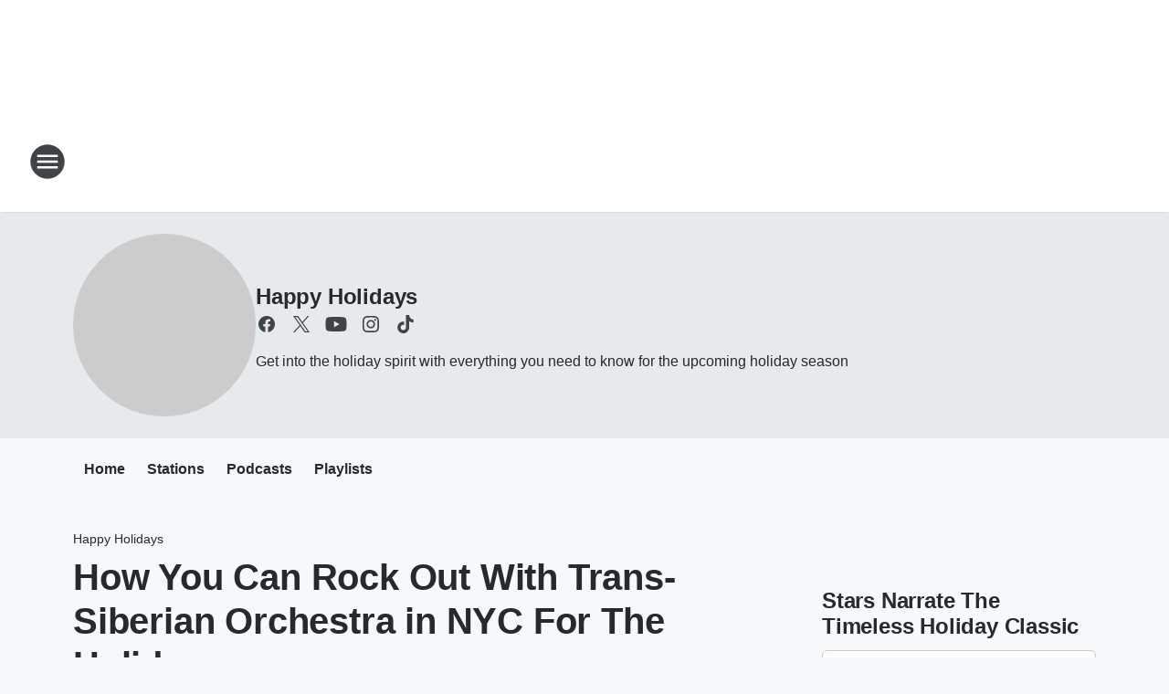

--- FILE ---
content_type: text/html; charset=utf-8
request_url: https://sunny1063online.iheart.com/featured/happy-holidays/content/2023-11-20-how-you-can-rock-out-with-trans-siberian-orchestra-in-nyc-for-the-holidays/
body_size: 84072
content:
<!DOCTYPE html>
        <html lang="en" dir="ltr">
            <head>
                <meta charset="UTF-8">
                <meta name="viewport" content="width=device-width, initial-scale=1.0">
                
                <style>:root{--color-white:#fff;--color-black:#000;--color-red:red;--color-brand-red:#c6002b;--color-brand-grey:#939697;--palette-red-600:#c6002b;--palette-red-500:#cd212e;--palette-red-400:#e22c3a;--palette-red-300:#f4747c;--palette-red-200:#f79096;--palette-red-100:#f4adb1;--palette-orange-600:#fb6825;--palette-orange-500:#fc833e;--palette-orange-400:#fc9e65;--palette-orange-300:#fdb990;--palette-orange-200:#fdd5bb;--palette-orange-100:#fef1e8;--palette-yellow-600:#fcba38;--palette-yellow-500:#fdc64c;--palette-yellow-400:#fdd36f;--palette-yellow-300:#fddf96;--palette-yellow-200:#feecbf;--palette-yellow-100:#fff8e9;--palette-green-600:#46815a;--palette-green-500:#62aa7b;--palette-green-400:#78d297;--palette-green-300:#8bdea7;--palette-green-200:#9ce2b4;--palette-green-100:#ace7c0;--palette-blue-600:#0055b7;--palette-blue-500:#509da7;--palette-blue-400:#60bac6;--palette-blue-300:#68c8d5;--palette-blue-200:#84dae5;--palette-blue-100:#a3e2eb;--palette-purple-600:#793cb7;--palette-purple-500:#8d5bcd;--palette-purple-400:#a071dc;--palette-purple-300:#a586e5;--palette-purple-200:#b895f2;--palette-purple-100:#c7a3f5;--palette-grey-600:#27292d;--palette-grey-600-rgb:39,41,45;--palette-grey-500:#3f4447;--palette-grey-500-rgb:63,68,71;--palette-grey-400:#717277;--palette-grey-400-rgb:113,114,119;--palette-grey-300:#a9afb2;--palette-grey-300-rgb:169,175,178;--palette-grey-250:#dadfe3;--palette-grey-250-rgb:218,223,227;--palette-grey-200:#e6eaed;--palette-grey-200-rgb:230,234,237;--palette-grey-150:#edf1f3;--palette-grey-150-rgb:237,241,243;--palette-grey-100:#f6f8f9;--palette-grey-100-rgb:246,248,249;--accent-color:var(--palette-grey-600);--station-accent-background:var(--palette-grey-600);--station-accent-background-overlay:var(--accent-color);--station-accent-foreground:var(--color-white);--station-font-family:"Segoe UI",Helvetica,Arial,sans-serif,"Apple Color Emoji","Segoe UI Emoji","Segoe UI Symbol";--body-bgcolor:var(--palette-grey-100);--body-font-family:var(--station-font-family);--body-font-size:1.6rem;--body-font-size-2:1.4rem;--body-text-color:var(--palette-grey-600);--secondary-text-color:var(--palette-grey-500);--caption-text-color:var(--palette-grey-400);--default-link-color:var(--palette-grey-600);--default-link-hover-color:var(--palette-grey-500);--station-link-color:var(--accent-color);--station-link-hover-color:var(--default-link-hover-color);--content-min-width:90rem;--content-max-width:128rem;--grid-vertical-spacing:3.2rem;--base-grid-gap:1.6rem;--region-row-gap:var(--grid-vertical-spacing);--grid-gutter-width:1.6rem;--front-matter-grid-column:2;--two-column-grid-template-columns:var(--grid-gutter-width) minmax(28.8rem,1fr) var(--grid-gutter-width);--full-width-grid-template-columns:1fr;--full-width-grid-block-template-columns:var(--grid-gutter-width) minmax(28.8rem,1fr) var(--grid-gutter-width);--site-theme-overlay-opacity:0.25;--site-theme-foreground-color:var(--palette-grey-500);--site-theme-foreground-hover-color:var(--palette-grey-400);--site-theme-background-color:var(--color-white);--text-highlight-background:var(--color-black);--text-highlight-foreground:var(--color-white);--alert-background-color:var(--palette-blue-600);--alert-foreground-color:var(--color-white);--browser-checker-bg-color:var(--palette-grey-400);--browser-checker-text-color:var(--color-black);--eyebrow-text-color:var(--palette-grey-600);--byline-text-color:var(--palette-grey-600);--button-background:var(--palette-grey-600);--button-foreground:var(--color-white);--button-border:none;--button-padding:1.5rem 2.4rem;--button-radius:99.9rem;--button-font-size:1.5rem;--button-font-weight:600;--button-line-height:2rem;--button-shadow:0 0.1rem 0.3rem rgba(0,0,0,.15);--button-hover-background:var(--palette-grey-500);--button-hover-foreground:var(--color-white);--button-hover-shadow:0 0.3rem 0.5rem rgba(0,0,0,.15);--button-hover-border:var(--button-border);--button-active-background:var(--button-background);--button-active-foreground:var(--button-foreground);--button-active-shadow:var(--button-shadow);--button-active-border:var(--button-border);--button-disabled-background:var(--palette-grey-250);--button-disabled-foreground:var(--palette-grey-300);--button-disabled-shadow:none;--button-disabled-border:var(--button-border);--button-secondary-background:transparent;--button-secondary-foreground:var(--palette-grey-600);--button-secondary-border:0.1rem solid var(--palette-grey-600);--button-secondary-hover-background:var(--palette-grey-150);--button-secondary-hover-foreground:var(--button-secondary-foreground);--button-secondary-hover-border:var(--button-secondary-border);--button-secondary-active-background:var(--palette-grey-600);--button-secondary-active-foreground:var(--color-white);--button-secondary-active-border:var(--button-secondary-border);--button-customized-foreground:var(--body-text-color);--button-customized-background:transparent;--button-customized-hover-foreground:var(--body-text-color);--button-customized-hover-background:transparent;--block-theme-foreground-color:var(--body-text-color);--block-theme-background-color:var(--palette-grey-200);--block-theme-background-overlay:transparent;--heading-vertical-margin:2.4rem;--card-heading-color:var(--palette-grey-600);--card-bg-color:var(--color-white);--card-text-primary-color:var(--palette-grey-600);--card-text-secondary-color:var(--palette-grey-500);--tabs-text-default-color:var(--palette-grey-500);--tabs-text-active-color:var(--palette-grey-600);--fader-bg-color:var(--palette-grey-200);--fader-width:3.2rem;--fader-gradient:linear-gradient(to right,rgba(var(--palette-grey-200-rgb),0) 0%,var(--palette-grey-200) 90%);--viewmore-text-color:var(--palette-grey-600);--heading-text-color:var(--body-text-color);--container-max-width:128rem;--container-horizontal-margin:1.6rem;--container-block-vertical-margin:1.6rem;--container-width:calc(100vw - var(--container-horizontal-margin)*2);--container-block-width:var(--container-width);--navigation-zindex:999;--playerbar-zindex:9;--legalnotice-zindex:10;--modal-zindex:1000;--heading-font-weight:900;--heading-margin-default:0;--heading-1-font-size:3.2rem;--heading-1-line-height:3.6rem;--heading-2-font-size:2.4rem;--heading-2-line-height:2.8rem;--heading-3-font-size:2.4rem;--heading-3-line-height:2.8rem;--heading-4-font-size:1.8rem;--heading-4-line-height:2.2rem;--heading-5-font-size:1.6rem;--heading-5-line-height:2rem;--heading-6-font-size:1.4rem;--heading-6-line-height:1.6rem;--elevation-1:0 0.1rem 0.3rem rgba(0,0,0,.15);--elevation-4:0 0.3rem 0.5rem rgba(0,0,0,.15);--elevation-6:0 0.5rem 0.8rem rgba(0,0,0,.15);--elevation-8:0 0.8rem 2.4rem rgba(0,0,0,.15);--elevation-up:0 -0.1rem 0.3rem -0.3rem #000;--elevation-down:0 0.1rem 0.3rem -0.3rem #000;--weather-icon-color:var(--color-white);--arrow-icon-color:var(--color-white);--icon-default-width:2.4rem;--icon-default-height:2.4rem;--icon-primary-color:var(--palette-grey-500);--icon-secondary-color:var(--color-white);--icon-primary-hover-color:var(--palette-grey-400);--icon-secondary-hover-color:var(--color-white);--search-input-foreground:var(--palette-grey-600);--search-input-background:transparent;--search-container-background:var(--color-white);--search-input-placeholder:var(--palette-grey-400);--template-grid-height:100%}@media screen and (min-width:768px){:root{--max-gutter:calc((100% - var(--container-max-width))/2);--grid-gutter-width:minmax(2rem,var(--max-gutter));--base-grid-gap:3.2rem;--two-column-grid-template-columns:var(--grid-gutter-width) minmax(32rem,60rem) minmax(32rem,38rem) var(--grid-gutter-width)}}@media screen and (min-width:1060px){:root{--grid-gutter-width:minmax(8rem,var(--max-gutter));--two-column-grid-template-columns:var(--grid-gutter-width) minmax(52rem,90rem) 38rem var(--grid-gutter-width);--full-width-grid-block-template-columns:var(--grid-gutter-width) minmax(90rem,1fr) var(--grid-gutter-width);--container-horizontal-margin:8rem;--container-block-vertical-margin:3.2rem;--heading-1-font-size:4rem;--heading-1-line-height:4.8rem;--heading-2-font-size:3.2rem;--heading-2-line-height:3.6rem}}body.theme-night{--site-theme-foreground-color:var(--palette-grey-100);--site-theme-foreground-hover-color:var(--palette-grey-300);--site-theme-background-color:var(--color-black);--alert-background-color:var(--color-white);--alert-foreground-color:var(--color-black);--search-input-foreground:var(--site-theme-foreground-color);--search-container-background:var(--site-theme-background-color);--search-input-placeholder:var(--site-theme-foreground-hover-color);--station-accent-background:var(--color-white);--station-accent-background-overlay:var(--accent-color);--station-accent-foreground:var(--color-black);--block-theme-background-color:var(--palette-grey-600);--block-theme-background-overlay:var(--accent-color);--block-theme-foreground-color:var(--color-white)}body.theme-night .themed-block{--tabs-text-default-color:var(--palette-grey-100);--tabs-text-active-color:var(--palette-grey-200);--card-text-primary-color:var(--block-theme-foreground-color);--card-text-secondary-color:var(--block-theme-foreground-color);--viewmore-text-color:var(--block-theme-foreground-color);--icon-primary-color:var(--block-theme-foreground-color);--heading-text-color:var(--block-theme-foreground-color);--default-link-color:var(--block-theme-foreground-color);--body-text-color:var(--block-theme-foreground-color);--fader-gradient:none;--eyebrow-text-color:var(--block-theme-foreground-color);--button-background:var(--color-white);--button-foreground:var(--palette-grey-600);--button-border:none;--button-hover-background:var(--palette-grey-100);--button-hover-foreground:var(--palette-grey-600);--button-active-background:var(--button-hover-background);--button-active-foreground:var(--button-hover-foreground);--button-disabled-background:var(--palette-grey-400);--button-disabled-foreground:var(--palette-grey-300);--button-secondary-background:transparent;--button-secondary-foreground:var(--color-white);--button-secondary-border:0.1rem solid var(--palette-grey-100);--button-secondary-hover-background:var(--palette-grey-100);--button-secondary-hover-foreground:var(--palette-grey-600);--button-secondary-hover-border:var(--button-secondary-border);--button-secondary-active-background:var(--color-white);--button-secondary-active-foreground:var(--palette-grey-600);--button-secondary-active-border:var(--button-secondary-border)}body.template-coast{--accent-color:var(--palette-grey-100);--body-bgcolor:var(--color-black);--body-text-color:var(--color-white);--card-heading-color:var(--color-white);--card-bg-color:transparent;--card-text-primary-color:var(--color-white);--card-text-secondary-color:var(--palette-grey-100);--heading-text-color:var(--body-text-color);--tabs-text-default-color:var(--color-white);--tabs-text-active-color:var(--palette-grey-100);--button-customized-foreground:var(--default-link-color);--button-customized-hover-foreground:var(--default-link-hover-color)}.card-title{font-size:var(--heading-4-font-size);font-weight:var(--heading-font-weight);line-height:var(--heading-4-line-height)}.alerts:not(:empty),.themed-block{background-color:var(--block-theme-background-color);max-width:none;position:relative}.theme-night .alerts:not(:empty)>*,.theme-night .themed-block>*{position:relative;z-index:1}.theme-night .alerts:not(:empty):before,.theme-night .themed-block:before{background-color:var(--block-theme-background-overlay);content:"";display:inline-flex;height:100%;left:0;opacity:var(--site-theme-overlay-opacity);position:absolute;top:0;width:100%;z-index:0}.subheading{color:var(--secondary-text-color)}.caption{color:var(--caption-text-color)}.scroll-blocker{background-color:rgba(0,0,0,.7);height:100vh;left:0;opacity:0;position:fixed;top:0;transition:visibility 0s ease-in-out,opacity .3s;visibility:hidden;width:100%;z-index:10}.no-content{display:none}.hidden{display:none!important}.search-button{background-color:transparent;border:none;cursor:pointer;line-height:0;margin:0;padding:0}.search-button svg .primary-path{fill:var(--icon-primary-color)}.search-button:active svg .primary-path,.search-button:hover svg .primary-path{fill:var(--icon-primary-hover-color)}.text-default{color:var(--palette-grey-500)}.text-headline{color:var(--palette-grey-600)}.text-caption{color:var(--palette-grey-400)}.text-on-dark{color:#fff}.text-on-light{color:var(--palette-grey-500)}.text-inactive{color:var(--palette-grey-300)}.text-link{color:var(--palette-red-400)}.bg-default{background-color:var(--palette-grey-100)}.bg-light{background-color:#fff}.bg-dark{background-color:var(--palette-grey-600)}.bg-inactive{background-color:var(--palette-grey-300)}.bg-selected{background-color:var(--palette-red-400)}.border-default{border-color:var(--palette-grey-300)}.border-neutral-light{border-color:var(--palette-grey-200)}.border-neutral-dark{border-color:var(--palette-grey-400)}.border-dark{border-color:var(--palette-grey-500)}.card{box-shadow:var(--elevation-1)}.card:hover{box-shadow:var(--elevation-4)}.menu{box-shadow:var(--elevation-6)}.dialog{box-shadow:var(--elevation-8)}.elevation-01,.navigation-bar{box-shadow:var(--elevation-1)}.elevation-01,.elevation-04{border-radius:.6rem}.elevation-04{box-shadow:var(--elevation-4)}.elevation-06{border-radius:.6rem;box-shadow:var(--elevation-6)}.elevation-08{border-radius:.6rem;box-shadow:var(--elevation-8)}.elevation-up{border-radius:.6rem;box-shadow:var(--elevation-up)}.img-responsive{height:auto;max-width:100%}.warning-text{background:var(--palette-yellow-300);border-radius:.6rem;box-shadow:0 .4rem .4rem rgba(0,0,0,.1);color:var(--palette-grey-600);display:flex;font-size:1.6rem;font-weight:400;gap:.8rem;padding:1.6rem;width:100%}.warning-text:before{content:url("data:image/svg+xml;utf8,<svg xmlns='http://www.w3.org/2000/svg' fill='brown'><path d='M11.777.465a.882.882 0 00-1.554 0L.122 18.605C-.224 19.225.208 20 .899 20H21.1c.691 0 1.123-.775.777-1.395L11.777.465zM11 12.5c-.55 0-1-.45-1-1v-4c0-.55.45-1 1-1s1 .45 1 1v4c0 .55-.45 1-1 1zm0 4a1 1 0 110-2 1 1 0 010 2z' /></svg>");display:block;height:2rem;width:2.2rem}.fader{position:relative}.fader:after{background:var(--fader-gradient);content:"";display:inline-block;height:100%;position:absolute;right:-.1rem;top:-.1rem;width:var(--fader-width)}.fader .fade{display:none}.alerts:not(:empty){margin-bottom:-.1rem;padding:2.4rem 0}hr.divider{background-color:var(--palette-grey-300);border:none;height:.1rem;margin:0}hr.dark{background:var(--palette-grey-400)}html{font-size:10px;margin:0;max-width:100vw;padding:0;width:100%}html *{box-sizing:border-box}@-moz-document url-prefix(){body{font-weight:lighter}}body{background-color:var(--body-bgcolor);color:var(--body-text-color);font-family:var(--body-font-family);font-size:var(--body-font-size);margin:0;overflow:hidden;overflow-anchor:none;padding:0;position:relative;width:100%}body.no-scroll{height:100vh;overflow:hidden}body.no-scroll .scroll-blocker{opacity:1;visibility:visible}a{color:var(--default-link-color)}a.next-page{height:.1rem;visibility:hidden}h1,h2,h3,h4,h5,h6{color:var(--heading-text-color);font-weight:var(--heading-font-weight);margin:var(--heading-margin-default)}h1,h2,h3,h4{letter-spacing:-.02rem}h1{font-size:var(--heading-1-font-size);line-height:var(--heading-1-line-height)}h2{font-size:var(--heading-2-font-size);line-height:var(--heading-2-line-height)}h3{font-size:var(--heading-3-font-size);line-height:var(--heading-3-line-height)}h4{font-size:var(--heading-4-font-size);line-height:var(--heading-4-line-height)}h5{font-size:var(--heading-5-font-size);line-height:var(--heading-5-line-height)}h6{font-size:var(--heading-6-font-size);line-height:var(--heading-6-line-height)}figure{margin:0 auto}[type=email],[type=number],[type=password],input[type=text]{background:#fff;border:.1rem solid #717277;border-radius:.6rem}.tabbed-item:focus{background-color:#ff0!important;outline:.2rem dashed red!important}button{font-family:var(--body-font-family)}svg .primary-path{fill:var(--icon-primary-color)}svg .secondary-path{fill:var(--icon-secondary-color)}::selection{background-color:var(--text-highlight-background);color:var(--text-highlight-foreground)}@media print{@page{size:A4 portrait;margin:1cm}::-webkit-scrollbar{display:none}body{background:#fff!important;color:#000;font:13pt Georgia,Times New Roman,Times,serif;line-height:1.3;margin:0}#app{display:block;height:100%;width:auto}h1{font-size:24pt}h2,h3,h4{font-size:14pt;margin-top:2.5rem}h1,h2,h3,h4,h5,h6{page-break-after:avoid}a,blockquote,h1,h2,h3,h4,h5,h6,img,p{page-break-inside:avoid}img{page-break-after:avoid}pre,table{page-break-inside:avoid}a,a:link,a:visited{background:transparent;color:#520;font-weight:700;text-align:left;text-decoration:underline}a[href^="#"]{font-weight:400;text-decoration:none}a:after>img,article a[href^="#"]:after{content:""}address,blockquote,dd,dt,li,p{font-size:100%}ol,ul{list-style:square;margin-bottom:20pt;margin-left:18pt}li{line-height:1.6em}.component-site-header{display:block;position:relative}.component-site-header .main-header-items{display:block;width:100%}iframe{height:0!important;line-height:0pt!important;overflow:hidden!important;white-space:nowrap;width:0!important}.component-ad-unit,.component-pushdown,.component-recommendation,.component-social-network-icons,.footer-national-links,.lower-footer-national-links,.nav-toggler,.search-user-container,.share-icons,iframe,nav{display:none}}.component-app{background-color:pink;display:flex;flex-direction:column}.template-grid{display:grid;grid-template-areas:"router-outlet" "player-bar";grid-template-columns:1fr;grid-template-rows:1fr auto;height:100vh;height:var(--template-grid-height);overflow:hidden}.template-grid>.component-routes{grid-area:router-outlet;overflow:auto}.template-grid>.ihr-player-bar{grid-area:player-bar}
/*# sourceMappingURL=local-critical-style.5a54a2ee878d2c1e77ca.css.map*/</style>
                <link rel="preconnect" href="https://static.inferno.iheart.com" data-reactroot=""/><link rel="preconnect" href="https://i.iheart.com" data-reactroot=""/><link rel="preconnect" href="https://webapi.radioedit.iheart.com" data-reactroot=""/><link rel="preconnect" href="https://us.api.iheart.com" data-reactroot=""/><link rel="preconnect" href="https://https://cdn.cookielaw.org" data-reactroot=""/><link rel="preconnect" href="https://www.iheart.com" data-reactroot=""/><link rel="dns-prefetch" href="https://static.inferno.iheart.com" data-reactroot=""/><link rel="preload" href="https://cdn.cookielaw.org/consent/7d044e9d-e966-4b73-b448-a29d06f71027/otSDKStub.js" as="script" data-reactroot=""/><link rel="preload" href="https://cdn.cookielaw.org/opt-out/otCCPAiab.js" as="script" data-reactroot=""/>
                
                <link data-chunk="bundle" rel="stylesheet" href="https://static.inferno.iheart.com/inferno/styles/bundle.59591de6039be7feaf3d.css">
<link data-chunk="local" rel="stylesheet" href="https://static.inferno.iheart.com/inferno/styles/local.bc06f128f534d4a5d747.css">
<link data-chunk="microsite-MicrositeHeader-component" rel="stylesheet" href="https://static.inferno.iheart.com/inferno/styles/microsite-MicrositeHeader-component.780a6e13066902c1f710.css">
<link data-chunk="microsite-MicrositeMenu-component" rel="stylesheet" href="https://static.inferno.iheart.com/inferno/styles/microsite-MicrositeMenu-component.809d23021acde53612aa.css">
<link data-chunk="FrontMatter-component" rel="stylesheet" href="https://static.inferno.iheart.com/inferno/styles/FrontMatter-component.2085be03ea772e448ffc.css">
<link data-chunk="Heading-component" rel="stylesheet" href="https://static.inferno.iheart.com/inferno/styles/Heading-component.d79a5c95e6ef67a97bca.css">
<link data-chunk="AssetLegacy-component" rel="stylesheet" href="https://static.inferno.iheart.com/inferno/styles/AssetLegacy-component.2f0669b2b350b143ab90.css">
<link data-chunk="ImageAsset-component" rel="stylesheet" href="https://static.inferno.iheart.com/inferno/styles/ImageAsset-component.2b71f0129af91cbf9c50.css">
<link data-chunk="HtmlEmbedLegacy-component" rel="stylesheet" href="https://static.inferno.iheart.com/inferno/styles/HtmlEmbedLegacy-component.b4b15f07245686764032.css">
<link data-chunk="core-page-blocks-recommendation-Recommendation-component" rel="stylesheet" href="https://static.inferno.iheart.com/inferno/styles/core-page-blocks-recommendation-Recommendation-component.2fbf0f823711108d2479.css">
<link data-chunk="core-page-blocks-datasource-DatasourceLoader-component" rel="stylesheet" href="https://static.inferno.iheart.com/inferno/styles/core-page-blocks-datasource-DatasourceLoader-component.ed118ca85e0cefc658b6.css">
<link data-chunk="components-Eyebrow-component" rel="stylesheet" href="https://static.inferno.iheart.com/inferno/styles/Eyebrow-component.23e83d8b8cab22ea99d6.css">
                <style data-reactroot="">:root {
        --station-font-family: "Mulish","Segoe UI",Helvetica,Arial,sans-serif,"Apple Color Emoji","Segoe UI Emoji","Segoe UI Symbol";
        --gradient-start: hsl(220,100%,17%);
        --gradient-stop: hsl(220,100%,11%);
        
                --accent-color: #003399;
            
        
             --darkFooterColor: hsl(220,100%,15%);
             
        --premiere-footer-dark-color:var(--darkFooterColor);
    }</style>
                
                <title data-rh="true">How You Can Rock Out With Trans-Siberian Orchestra in NYC For The Holidays | Sunny 106.3 | Happy Holidays</title>
                <link data-rh="true" rel="shortcut icon" type="" title="" href="https://i.iheart.com/v3/re/assets.brands/6421a4e411dd836151c9bf6a?ops=gravity(%22center%22),contain(32,32),quality(65)"/><link data-rh="true" rel="apple-touch-icon" type="" title="" href="https://i.iheart.com/v3/re/assets.brands/6421a4e411dd836151c9bf6a?ops=new(),flood(%22white%22),swap(),merge(%22over%22),gravity(%22center%22),contain(167,167),quality(80),format(%22png%22)"/><link data-rh="true" rel="image_src" type="" title="" href="https://i.iheart.com/v3/re/new_assets/655b7fbcaaad34d5237e1d97?ops=gravity(%22north%22),fit(1200,675),quality(65)"/><link data-rh="true" rel="canonical" type="" title="" href="https://www.iheart.com/content/2023-11-20-how-you-can-rock-out-with-trans-siberian-orchestra-in-nyc-for-the-holidays/"/>
                <meta data-rh="true" property="og:locale" content="en_us"/><meta data-rh="true" name="msapplication-TileColor" content="#fff"/><meta data-rh="true" name="msvalidate.01" content="E98E323249F89ACF6294F958692E230B"/><meta data-rh="true" name="format-detection" content="telephone=no"/><meta data-rh="true" name="theme-color" content="#003399"/><meta data-rh="true" property="og:title" content="How You Can Rock Out With Trans-Siberian Orchestra in NYC For The Holidays | Sunny 106.3 | Happy Holidays"/><meta data-rh="true" property="twitter:title" content="How You Can Rock Out With Trans-Siberian Orchestra in NYC For The Holidays | Sunny 106.3 | Happy Holidays"/><meta data-rh="true" itemprop="name" content="How You Can Rock Out With Trans-Siberian Orchestra in NYC For The Holidays | Sunny 106.3 | Happy Holidays"/><meta data-rh="true" name="description" content="One lucky winner and a few friends will see TSO live from the front row!"/><meta data-rh="true" property="og:description" content="One lucky winner and a few friends will see TSO live from the front row!"/><meta data-rh="true" property="twitter:description" content="One lucky winner and a few friends will see TSO live from the front row!"/><meta data-rh="true" itemprop="description" content="One lucky winner and a few friends will see TSO live from the front row!"/><meta data-rh="true" name="keywords" content="holiday music, christmas music, holiday, christmas, Hanukkah, commercial free, win, contests, iHeartRadio, iHeart, Trans-Siberian Orchestra"/><meta data-rh="true" property="og:url" content="https://sunny1063online.iheart.com/featured/happy-holidays/content/2023-11-20-how-you-can-rock-out-with-trans-siberian-orchestra-in-nyc-for-the-holidays/"/><meta data-rh="true" property="twitter:url" content="https://sunny1063online.iheart.com/featured/happy-holidays/content/2023-11-20-how-you-can-rock-out-with-trans-siberian-orchestra-in-nyc-for-the-holidays/"/><meta data-rh="true" itemprop="url" content="https://sunny1063online.iheart.com/featured/happy-holidays/content/2023-11-20-how-you-can-rock-out-with-trans-siberian-orchestra-in-nyc-for-the-holidays/"/><meta data-rh="true" name="thumbnail" content="https://i.iheart.com/v3/re/new_assets/655b7fbcaaad34d5237e1d97?ops=gravity(%22north%22),fit(1200,675),quality(65)"/><meta data-rh="true" property="og:image" content="https://i.iheart.com/v3/re/new_assets/655b7fbcaaad34d5237e1d97?ops=gravity(%22north%22),fit(1200,675),quality(65)"/><meta data-rh="true" property="og:image:width" content="1200"/><meta data-rh="true" property="og:image:height" content="675"/><meta data-rh="true" property="twitter:image" content="https://i.iheart.com/v3/re/new_assets/655b7fbcaaad34d5237e1d97?ops=gravity(%22north%22),fit(1200,675),quality(65)"/><meta data-rh="true" itemprop="image" content="https://i.iheart.com/v3/re/new_assets/655b7fbcaaad34d5237e1d97?ops=gravity(%22north%22),fit(1200,675),quality(65)"/><meta data-rh="true" name="msapplication-TileImage" content="https://i.iheart.com/v3/re/new_assets/655b7fbcaaad34d5237e1d97?ops=gravity(%22north%22),fit(1200,675),quality(65)"/><meta data-rh="true" property="twitter:card" content="summary_large_image"/><meta data-rh="true" property="twitter:site" content="@iHeartRadio"/><meta data-rh="true" property="twitter:creator" content="@iHeartRadio"/><meta data-rh="true" property="twitter:domain" content="news.iheart.com"/><meta data-rh="true" property="og:site_name" content="Happy Holidays"/><meta data-rh="true" name="application-name" content="Sunny 106.3"/><meta data-rh="true" property="fb:app_id" content="185858278125532"/><meta data-rh="true" property="fb:pages" content="129866430386812"/><meta data-rh="true" name="google-site-verification" content="p2FWrUKxtwBmQgHV4CjD80oKdZZBjmMNByoWvZMsYso"/><meta data-rh="true" property="twitter:tile:image:alt" content="One lucky winner and a few friends will see TSO live from the front row!"/><meta data-rh="true" property="twitter::tile:image" content="https://i.iheart.com/v3/re/new_assets/655b7fbcaaad34d5237e1d97?ops=gravity(%22north%22),fit(1200,675),quality(65)"/><meta data-rh="true" property="og:type" content="article"/><meta data-rh="true" property="twitter:tile:template:testing" content="1"/><meta data-rh="true" name="robots" content="max-image-preview:large"/><meta data-rh="true" name="categories" content="music-news, music-news, music-news, music-news"/>
                
            </head>
            <body class="theme-light template-default">
                <div id="app"><div class="component-template template-grid" data-reactroot=""><div class="component-routes"><div class="component-pushdown"><div tabindex="-1" class="component-ad-unit lazy-load" data-position="3330" data-split="50" id="dfp-ad-3330-ad:top-leaderboard"></div></div><header class="component-site-header"><section class="main-header-items"><button aria-label="Open Site Navigation" class="nav-toggler" tabindex="0"><svg tabindex="-1" focusable="false" class="svg-icon icon-hamburger" width="32px" height="32px" viewBox="0 0 32 32" fill="none" xmlns="http://www.w3.org/2000/svg"><circle cx="16" cy="16" r="15" fill="none" stroke="none" stroke-width="2"></circle><path fill-rule="evenodd" clip-rule="evenodd" tabindex="-1" class="primary-path" fill="none" d="M7 22h18v-2H7v2zm0-5h18v-2H7v2zm0-7v2h18v-2H7z"></path></svg></button><nav class="" tabindex="-1" aria-hidden="true" aria-label="Primary Site Navigation" id="component-site-nav"><header class="navbar-header"><figure class="component-station-logo"><a aria-label="Station Link" tabindex="0" href="/"><img src="https://i.iheart.com/v3/re/assets.brands/6421a4e411dd836151c9bf6a?ops=gravity(%22center%22),contain(180,60)&amp;quality=80" data-src="https://i.iheart.com/v3/re/assets.brands/6421a4e411dd836151c9bf6a?ops=gravity(%22center%22),contain(180,60)&amp;quality=80" data-srcset="https://i.iheart.com/v3/re/assets.brands/6421a4e411dd836151c9bf6a?ops=gravity(%22center%22),contain(180,60)&amp;quality=80 1x,https://i.iheart.com/v3/re/assets.brands/6421a4e411dd836151c9bf6a?ops=gravity(%22center%22),contain(360,120)&amp;quality=80 2x" sizes="" alt="Sunny 106.3 - The Best Variety of the 80&#x27;s to Now" class="lazyload" srcSet="https://i.iheart.com/v3/re/assets.brands/6421a4e411dd836151c9bf6a?ops=gravity(%22center%22),contain(180,60)&amp;quality=80 1x,https://i.iheart.com/v3/re/assets.brands/6421a4e411dd836151c9bf6a?ops=gravity(%22center%22),contain(360,120)&amp;quality=80 2x" width="180" height="60"/></a></figure><button class="CloseButton-module_close_4S+oa undefined" aria-label="Close Site Navigation" tabindex="0"><svg class="svg-icon icon-close" focusable="false" tabindex="-1" aria-hidden="true" width="24" height="24" viewBox="0 0 24 24" fill="none" xmlns="http://www.w3.org/2000/svg"><path aria-hidden="true" focusable="false" tabindex="-1" class="primary-path" d="M18.3 5.70997C17.91 5.31997 17.28 5.31997 16.89 5.70997L12 10.59L7.10997 5.69997C6.71997 5.30997 6.08997 5.30997 5.69997 5.69997C5.30997 6.08997 5.30997 6.71997 5.69997 7.10997L10.59 12L5.69997 16.89C5.30997 17.28 5.30997 17.91 5.69997 18.3C6.08997 18.69 6.71997 18.69 7.10997 18.3L12 13.41L16.89 18.3C17.28 18.69 17.91 18.69 18.3 18.3C18.69 17.91 18.69 17.28 18.3 16.89L13.41 12L18.3 7.10997C18.68 6.72997 18.68 6.08997 18.3 5.70997Z" fill="#3F4447"></path></svg></button></header><hr class="divider"/><section class="nav-inner-wrapper"><ul style="max-height:calc(100vh - 100px)" class="menu-container main-nav"><li class="menu-top-label"><button aria-label="Listen" class="button-text" tabindex="0"><span class="menu-label">Listen</span></button></li><li data-testid="menu-top-label" class="menu-top-label menu-toggler"><button aria-label="Toggle Menu for On-Air" class="button-text" tabindex="0"><span class="menu-label">On-Air</span><svg tabindex="-1" focusable="false" class="svg-icon icon-expand" width="24" height="24" viewBox="0 0 24 24" fill="none" xmlns="http://www.w3.org/2000/svg"><path class="primary-path" tabindex="-1" d="M15.88 9.29006L12 13.1701L8.11998 9.29006C7.72998 8.90006 7.09998 8.90006 6.70998 9.29006C6.31998 9.68006 6.31998 10.3101 6.70998 10.7001L11.3 15.2901C11.69 15.6801 12.32 15.6801 12.71 15.2901L17.3 10.7001C17.69 10.3101 17.69 9.68006 17.3 9.29006C16.91 8.91006 16.27 8.90006 15.88 9.29006Z"></path></svg></button><ul class="submenu-container" aria-hidden="true"><li><a aria-label="Valentine In The Morning" tabindex="0" href="/featured/valentine-in-the-morning/">Valentine In The Morning</a></li><li><a aria-label="Denise Plante" tabindex="0" href="/featured/denise-plante/">Denise Plante</a></li><li><a aria-label="Jeff Stevens" tabindex="0" href="/featured/jeff-stevens/">Jeff Stevens</a></li><li><a aria-label="Jana" tabindex="0" href="/featured/jana/">Jana</a></li><li><a aria-label="Delilah" tabindex="0" href="/featured/delilah/">Delilah</a></li><li><a aria-label="Theresa Lucas" tabindex="0" href="/featured/theresa-lucas/">Theresa Lucas</a></li><li><a aria-label="Ellen K Weekend Show" tabindex="0" href="/featured/ellen-k-weekend-show/">Ellen K Weekend Show</a></li><li><a aria-label="Jack Kratoville" tabindex="0" href="/featured/jack-kratoville/">Jack Kratoville</a></li><li><a aria-label="Madison" tabindex="0" href="/featured/madison/">Madison</a></li><li><a aria-label="On-Air Schedule" tabindex="0" href="/schedule/">On-Air Schedule</a></li></ul></li><li data-testid="menu-top-label" class="menu-top-label menu-toggler"><button aria-label="Toggle Menu for Music" class="button-text" tabindex="0"><span class="menu-label">Music</span><svg tabindex="-1" focusable="false" class="svg-icon icon-expand" width="24" height="24" viewBox="0 0 24 24" fill="none" xmlns="http://www.w3.org/2000/svg"><path class="primary-path" tabindex="-1" d="M15.88 9.29006L12 13.1701L8.11998 9.29006C7.72998 8.90006 7.09998 8.90006 6.70998 9.29006C6.31998 9.68006 6.31998 10.3101 6.70998 10.7001L11.3 15.2901C11.69 15.6801 12.32 15.6801 12.71 15.2901L17.3 10.7001C17.69 10.3101 17.69 9.68006 17.3 9.29006C16.91 8.91006 16.27 8.90006 15.88 9.29006Z"></path></svg></button><ul class="submenu-container" aria-hidden="true"><li><a aria-label="Recently Played" tabindex="0" href="/music/recently-played/">Recently Played</a></li><li><a aria-label="Top Songs" tabindex="0" href="/music/top-songs/">Top Songs</a></li><li><a aria-label="Music News" tabindex="0" href="/topic/music-news/">Music News</a></li></ul></li><li data-testid="menu-top-label" class="menu-top-label menu-toggler"><button aria-label="Toggle Menu for Features" class="button-text" tabindex="0"><span class="menu-label">Features</span><svg tabindex="-1" focusable="false" class="svg-icon icon-expand" width="24" height="24" viewBox="0 0 24 24" fill="none" xmlns="http://www.w3.org/2000/svg"><path class="primary-path" tabindex="-1" d="M15.88 9.29006L12 13.1701L8.11998 9.29006C7.72998 8.90006 7.09998 8.90006 6.70998 9.29006C6.31998 9.68006 6.31998 10.3101 6.70998 10.7001L11.3 15.2901C11.69 15.6801 12.32 15.6801 12.71 15.2901L17.3 10.7001C17.69 10.3101 17.69 9.68006 17.3 9.29006C16.91 8.91006 16.27 8.90006 15.88 9.29006Z"></path></svg></button><ul class="submenu-container" aria-hidden="true"><li><a aria-label="Calendar" tabindex="0" href="/calendar/">Calendar</a></li><li><a aria-label="Podcasts" tabindex="0" href="/podcasts/">Podcasts</a></li><li><a href="http://gazette.com/closings" target="_self" aria-label="Closings">Closings</a></li><li><a aria-label="Non-Profit Advertising " tabindex="0" href="/content/2019-06-13-non-profit-advertising/">Non-Profit Advertising </a></li><li><a aria-label="Weather" tabindex="0" href="/weather/">Weather</a></li><li><a aria-label="Traffic" tabindex="0" href="/traffic/">Traffic</a></li></ul></li><li class="menu-top-label menu-toggler"><button aria-label="Toggle Menu for Contests &amp; Promotions" class="button-text" tabindex="0"><span class="menu-label">Contests &amp; Promotions</span><svg tabindex="-1" focusable="false" class="svg-icon icon-expand" width="24" height="24" viewBox="0 0 24 24" fill="none" xmlns="http://www.w3.org/2000/svg"><path class="primary-path" tabindex="-1" d="M15.88 9.29006L12 13.1701L8.11998 9.29006C7.72998 8.90006 7.09998 8.90006 6.70998 9.29006C6.31998 9.68006 6.31998 10.3101 6.70998 10.7001L11.3 15.2901C11.69 15.6801 12.32 15.6801 12.71 15.2901L17.3 10.7001C17.69 10.3101 17.69 9.68006 17.3 9.29006C16.91 8.91006 16.27 8.90006 15.88 9.29006Z"></path></svg></button><ul class="submenu-container" aria-hidden="true"><li><a href="https://www.donorschoose.org/iheartradio" target="_blank" rel="noopener" aria-label="Give Your Favorite Teacher A Chance To Win $5,000 In Classroom Supplies!">Give Your Favorite Teacher A Chance To Win $5,000 In Classroom Supplies!</a></li><li><a href="https://www.iheartradiobroadway.com/featured/iheart-amda/" target="_blank" rel="noopener" aria-label="Win A Full-Tuition Scholarship To AMDA College Of The Performing Arts!">Win A Full-Tuition Scholarship To AMDA College Of The Performing Arts!</a></li><li><a aria-label="Listen to Win $1,000" tabindex="0" href="/promotions/listen-to-win-1000-1843395/">Listen to Win $1,000</a></li><li><a aria-label="All Contests &amp; Promotions" tabindex="0" href="/promotions/">All Contests &amp; Promotions</a></li><li><a aria-label="Contest Rules" tabindex="0" href="/rules/">Contest Rules</a></li></ul></li><li class="menu-top-label"><a tabindex="0" href="/contact/">Contact</a></li><li class="menu-top-label"><a tabindex="0" href="/newsletter/">Newsletter</a></li><li class="menu-top-label"><a tabindex="0" href="/advertise/">Advertise on Sunny 106.3</a></li><li class="menu-top-label"><a href="tel:1-844-844-iHeart">1-844-844-iHeart</a></li><ul class="component-social-icons"><li class="icon-container"><a href="//www.facebook.com/sunny1063online" aria-label="Visit us on facebook" target="_blank" rel="noopener"><svg tabindex="-1" focusable="false" class="svg-icon icon-facebook" width="24" height="24" viewBox="0 0 24 24" xmlns="http://www.w3.org/2000/svg" fill="none"><path class="primary-path" tabindex="-1" d="M21 12C21 7.02891 16.9711 3 12 3C7.02891 3 3 7.02891 3 12C3 16.493 6.29062 20.216 10.5938 20.891V14.6016H8.30859V12H10.5938V10.0172C10.5938 7.76191 11.9367 6.51562 13.9934 6.51562C14.9777 6.51562 16.0078 6.69141 16.0078 6.69141V8.90625H14.8723C13.7543 8.90625 13.4062 9.60059 13.4062 10.3125V12H15.9023L15.5033 14.6016H13.4062V20.891C17.7094 20.216 21 16.493 21 12Z" fill="#27292D"></path><path class="secondary-path" tabindex="-1" d="M15.5033 14.6016L15.9023 12H13.4062V10.3125C13.4062 9.60059 13.7543 8.90625 14.8723 8.90625H16.0078V6.69141C16.0078 6.69141 14.9777 6.51562 13.9934 6.51562C11.9367 6.51562 10.5938 7.76191 10.5938 10.0172V12H8.30859V14.6016H10.5938V20.891C11.0525 20.9631 11.5219 21 12 21C12.4781 21 12.9475 20.9631 13.4062 20.891V14.6016H15.5033Z" fill="white"></path></svg></a></li><li class="icon-container"><a href="//www.x.com/sunny1063online" aria-label="Visit us on X" target="_blank" rel="noopener"><svg tabindex="-1" focusable="false" class="svg-icon icon-twitter" xmlns="http://www.w3.org/2000/svg" width="24" height="24" viewBox="0 0 24 24" fill="none"><path class="primary-path" d="M13.7124 10.6218L20.4133 3H18.8254L13.0071 9.61788L8.35992 3H3L10.0274 13.0074L3 21H4.58799L10.7324 14.0113L15.6401 21H21L13.7124 10.6218ZM11.5375 13.0956L10.8255 12.0991L5.16017 4.16971H7.59922L12.1712 10.5689L12.8832 11.5655L18.8262 19.8835H16.3871L11.5375 13.0956Z" fill="#27292D"></path></svg></a></li><li class="icon-container"><a href="//www.instagram.com/sunny1063online" aria-label="Visit us on instagram" target="_blank" rel="noopener"><svg tabindex="-1" focusable="false" class="svg-icon icon-instagram" width="24" height="24" viewBox="0 0 24 24" fill="none" xmlns="http://www.w3.org/2000/svg"><path class="primary-path" tabindex="-1" fill-rule="evenodd" clip-rule="evenodd" d="M12.0001 7.37836C11.086 7.37836 10.1924 7.64941 9.43242 8.15724C8.6724 8.66508 8.08003 9.38688 7.73023 10.2314C7.38043 11.0759 7.28891 12.0051 7.46723 12.9016C7.64556 13.7981 8.08573 14.6216 8.73208 15.268C9.37842 15.9143 10.2019 16.3545 11.0984 16.5328C11.9949 16.7112 12.9242 16.6196 13.7687 16.2698C14.6132 15.92 15.335 15.3277 15.8428 14.5676C16.3506 13.8076 16.6217 12.9141 16.6217 12C16.6217 10.7743 16.1348 9.59873 15.2681 8.732C14.4013 7.86528 13.2258 7.37836 12.0001 7.37836ZM12.0001 15C11.4067 15 10.8267 14.824 10.3334 14.4944C9.84003 14.1647 9.45553 13.6962 9.22847 13.148C9.00141 12.5998 8.94201 11.9966 9.05777 11.4147C9.17353 10.8328 9.45925 10.2982 9.87881 9.87867C10.2984 9.45912 10.8329 9.17341 11.4148 9.05765C11.9968 8.9419 12.6 9.00131 13.1482 9.22838C13.6963 9.45544 14.1649 9.83995 14.4945 10.3333C14.8241 10.8266 15.0001 11.4067 15.0001 12C15.0001 12.7956 14.684 13.5587 14.1214 14.1213C13.5588 14.6839 12.7957 15 12.0001 15Z" fill="#27292D"></path><path class="primary-path" tabindex="-1" d="M17.8842 7.19576C17.8842 7.79222 17.4007 8.27575 16.8042 8.27575C16.2078 8.27575 15.7243 7.79222 15.7243 7.19576C15.7243 6.5993 16.2078 6.11578 16.8042 6.11578C17.4007 6.11578 17.8842 6.5993 17.8842 7.19576Z" fill="#27292D"></path><path class="primary-path" tabindex="-1" fill-rule="evenodd" clip-rule="evenodd" d="M12 3C9.55581 3 9.24921 3.01036 8.28942 3.05416C7.33144 3.09789 6.67723 3.25001 6.10476 3.47251C5.50424 3.69849 4.96024 4.05275 4.51069 4.51058C4.05276 4.9601 3.6984 5.50411 3.47233 6.10466C3.25001 6.67716 3.09789 7.33137 3.05434 8.28935C3.01036 9.24915 3 9.55575 3 12C3 14.4443 3.01036 14.7509 3.05434 15.7107C3.09807 16.6687 3.25019 17.3229 3.47268 17.8953C3.69867 18.4959 4.05293 19.0399 4.51076 19.4894C4.96031 19.9472 5.50431 20.3015 6.10484 20.5275C6.67734 20.75 7.33154 20.9021 8.28949 20.9458C9.24944 20.9896 9.55592 21 12.0002 21C14.4444 21 14.751 20.9896 15.7108 20.9458C16.6688 20.9021 17.323 20.75 17.8955 20.5275C18.4933 20.2963 19.0363 19.9427 19.4896 19.4894C19.9428 19.0362 20.2964 18.4932 20.5276 17.8953C20.7501 17.3228 20.9023 16.6686 20.946 15.7107C20.9898 14.7507 21.0001 14.4443 21.0001 12C21.0001 9.55578 20.9898 9.24915 20.946 8.28935C20.9023 7.33137 20.7501 6.67716 20.5276 6.10469C20.3017 5.50417 19.9474 4.96016 19.4896 4.51062C19.04 4.0527 18.496 3.69836 17.8954 3.47233C17.3229 3.25001 16.6687 3.09789 15.7107 3.05434C14.7509 3.01036 14.4443 3 12 3ZM12 4.62165C14.4031 4.62165 14.6878 4.63084 15.6369 4.67414C16.5144 4.71418 16.9909 4.86077 17.308 4.98402C17.699 5.1283 18.0526 5.35835 18.3429 5.65727C18.6418 5.94757 18.8718 6.30118 19.0161 6.69209C19.1394 7.00923 19.286 7.48577 19.326 8.36326C19.3693 9.31231 19.3785 9.59694 19.3785 12.0001C19.3785 14.4033 19.3693 14.6879 19.326 15.637C19.286 16.5145 19.1393 16.991 19.0161 17.3082C18.8664 17.6963 18.6371 18.0488 18.3429 18.343C18.0487 18.6372 17.6962 18.8665 17.308 19.0162C16.9909 19.1395 16.5144 19.2861 15.6369 19.3261C14.688 19.3694 14.4034 19.3786 12 19.3786C9.59665 19.3786 9.31213 19.3694 8.36316 19.3261C7.48566 19.2861 7.00916 19.1395 6.69199 19.0162C6.30107 18.872 5.94747 18.6419 5.65716 18.343C5.35824 18.0527 5.12819 17.6991 4.98391 17.3082C4.86066 16.991 4.71404 16.5145 4.67403 15.637C4.63073 14.688 4.62155 14.4033 4.62155 12.0001C4.62155 9.59694 4.63073 9.31238 4.67403 8.36326C4.71408 7.48577 4.86066 7.00926 4.98391 6.69209C5.12821 6.30116 5.35828 5.94754 5.65723 5.65723C5.94754 5.35832 6.30115 5.12826 6.69206 4.98398C7.00919 4.86073 7.48574 4.71411 8.36323 4.6741C9.31228 4.6308 9.59683 4.62165 12 4.62165Z" fill="#27292D"></path></svg></a></li><li class="icon-container"><a href="//www.tiktok.com/@sunny1063online" aria-label="Visit us on tiktok" target="_blank" rel="noopener"><svg tabindex="-1" focusable="false" class="svg-icon icon-tiktok" width="24" height="24" viewBox="0 0 24 24" xmlns="http://www.w3.org/2000/svg"><path class="primary-path" tabindex="-1" d="M20.7501 6.91071C19.5331 6.84196 18.3823 6.33443 17.5108 5.48214C17.0478 5.03475 16.683 4.49596 16.4394 3.9C16.1913 3.30286 16.0697 2.66078 16.0822 2.01428H12.5822V15.0179C12.5822 17.2143 11.2751 18.5107 9.65367 18.5107C9.26383 18.5197 8.87615 18.4504 8.5136 18.3068C8.15104 18.1633 7.82097 17.9484 7.54296 17.675C7.2645 17.4005 7.04247 17.0741 6.88939 16.7143C6.73851 16.3534 6.66081 15.9661 6.66081 15.575C6.66081 15.1838 6.73851 14.7966 6.88939 14.4357C7.04247 14.0759 7.2645 13.7495 7.54296 13.475C7.82097 13.2016 8.15104 12.9867 8.5136 12.8432C8.87615 12.6996 9.26383 12.6303 9.65367 12.6393C9.97636 12.6414 10.2964 12.6981 10.6001 12.8071V9.23571C10.2892 9.169 9.97165 9.13784 9.65367 9.14285C8.38222 9.14285 7.13932 9.51988 6.08215 10.2263C5.02498 10.9326 4.20101 11.9366 3.71445 13.1113C3.22788 14.286 3.10058 15.5786 3.34862 16.8256C3.59667 18.0726 4.20893 19.2181 5.10799 20.1171C6.00704 21.0162 7.1525 21.6284 8.39952 21.8765C9.64654 22.1245 10.9391 21.9972 12.1138 21.5107C13.2884 21.0241 14.2925 20.2001 14.9988 19.1429C15.7052 18.0858 16.0822 16.8429 16.0822 15.5714V8.78571C17.4634 9.70742 19.0897 10.1927 20.7501 10.1786V6.91071Z" fill="#27292D"></path></svg></a></li></ul></ul></section><footer class="navbar-footer"><form class="search-form" name="search-form" role="search"><section class="search-container"><input type="search" name="keyword" id="search-input-field-nav" aria-label="search text" placeholder="Search" value="" maxLength="250"/><button class="search-button search-submit" aria-label="Search" type="submit"><svg class="svg-icon icon-search" tabindex="-1" width="32px" height="32px" viewBox="0 0 32 32" focusable="false" fill="none" xmlns="http://www.w3.org/2000/svg"><circle class="outline" cx="16" cy="16" r="15" fill="none" stroke="none" stroke-width="2"></circle><path class="primary-path" fill-rule="evenodd" clip-rule="evenodd" d="M18.457 20.343a7.69 7.69 0 111.929-1.591l4.658 5.434a1.25 1.25 0 11-1.898 1.628l-4.69-5.471zm.829-6.652a4.69 4.69 0 11-9.381 0 4.69 4.69 0 019.38 0z" fill="none"></path></svg></button></section></form></footer></nav><figure class="component-station-logo"><a aria-label="Station Link" tabindex="0" href="/"><img src="https://i.iheart.com/v3/re/assets.brands/6421a4e411dd836151c9bf6a?ops=gravity(%22center%22),contain(180,60)&amp;quality=80" data-src="https://i.iheart.com/v3/re/assets.brands/6421a4e411dd836151c9bf6a?ops=gravity(%22center%22),contain(180,60)&amp;quality=80" data-srcset="https://i.iheart.com/v3/re/assets.brands/6421a4e411dd836151c9bf6a?ops=gravity(%22center%22),contain(180,60)&amp;quality=80 1x,https://i.iheart.com/v3/re/assets.brands/6421a4e411dd836151c9bf6a?ops=gravity(%22center%22),contain(360,120)&amp;quality=80 2x" sizes="" alt="Sunny 106.3 - The Best Variety of the 80&#x27;s to Now" class="lazyload" srcSet="https://i.iheart.com/v3/re/assets.brands/6421a4e411dd836151c9bf6a?ops=gravity(%22center%22),contain(180,60)&amp;quality=80 1x,https://i.iheart.com/v3/re/assets.brands/6421a4e411dd836151c9bf6a?ops=gravity(%22center%22),contain(360,120)&amp;quality=80 2x" width="180" height="60"/></a></figure><section class="listen-user-container"><div class="header-user"></div></section></section></header><div class="alerts"></div><div class="component-microsite-header microsite themed-block"><div class="component-container"><figure class="component-live-card microsite-header type-microsite with-thumb"><section class="thumb"><a tabindex="0" href="/featured/happy-holidays/"><img src="https://i.iheart.com/v3/re/new_assets/f79fc341-a979-4863-81b0-eea1ddc6e07b?ops=gravity(&quot;center&quot;),ratio(1,1),fit(190,190),quality(75)" data-src="https://i.iheart.com/v3/re/assets.brands/c49dd28ba8a567e6c5078579d9eb1a0f?ops=gravity(&quot;center&quot;),ratio(1,1),fit(190,190),quality(75)" data-srcset="https://i.iheart.com/v3/re/assets.brands/c49dd28ba8a567e6c5078579d9eb1a0f?ops=gravity(&quot;center&quot;),ratio(1,1),fit(100,100),quality(75) 100w,https://i.iheart.com/v3/re/assets.brands/c49dd28ba8a567e6c5078579d9eb1a0f?ops=gravity(&quot;center&quot;),ratio(1,1),fit(200,200),quality(75) 200w" sizes="(max-width: 767px) 100px,(min-width: 768px) 200px,auto " alt="Happy Holidays" class="lazyload" srcSet="https://i.iheart.com/v3/re/new_assets/f79fc341-a979-4863-81b0-eea1ddc6e07b?ops=gravity(&quot;center&quot;),ratio(1,1),fit(100,100),quality(75) 100w,https://i.iheart.com/v3/re/new_assets/f79fc341-a979-4863-81b0-eea1ddc6e07b?ops=gravity(&quot;center&quot;),ratio(1,1),fit(200,200),quality(75) 200w" width="100" height="100"/></a></section><figcaption><h2 class="livecard-title"><a tabindex="0" href="/featured/happy-holidays/">Happy Holidays</a></h2><section class="content"><div><ul class="component-social-icons"><li class="icon-container"><a href="//www.facebook.com/iheartradio" aria-label="Visit us on facebook" target="_blank" rel="noopener"><svg tabindex="-1" focusable="false" class="svg-icon icon-facebook" width="24" height="24" viewBox="0 0 24 24" xmlns="http://www.w3.org/2000/svg" fill="none"><path class="primary-path" tabindex="-1" d="M21 12C21 7.02891 16.9711 3 12 3C7.02891 3 3 7.02891 3 12C3 16.493 6.29062 20.216 10.5938 20.891V14.6016H8.30859V12H10.5938V10.0172C10.5938 7.76191 11.9367 6.51562 13.9934 6.51562C14.9777 6.51562 16.0078 6.69141 16.0078 6.69141V8.90625H14.8723C13.7543 8.90625 13.4062 9.60059 13.4062 10.3125V12H15.9023L15.5033 14.6016H13.4062V20.891C17.7094 20.216 21 16.493 21 12Z" fill="#27292D"></path><path class="secondary-path" tabindex="-1" d="M15.5033 14.6016L15.9023 12H13.4062V10.3125C13.4062 9.60059 13.7543 8.90625 14.8723 8.90625H16.0078V6.69141C16.0078 6.69141 14.9777 6.51562 13.9934 6.51562C11.9367 6.51562 10.5938 7.76191 10.5938 10.0172V12H8.30859V14.6016H10.5938V20.891C11.0525 20.9631 11.5219 21 12 21C12.4781 21 12.9475 20.9631 13.4062 20.891V14.6016H15.5033Z" fill="white"></path></svg></a></li><li class="icon-container"><a href="//www.x.com/iHeartRadio" aria-label="Visit us on X" target="_blank" rel="noopener"><svg tabindex="-1" focusable="false" class="svg-icon icon-twitter" xmlns="http://www.w3.org/2000/svg" width="24" height="24" viewBox="0 0 24 24" fill="none"><path class="primary-path" d="M13.7124 10.6218L20.4133 3H18.8254L13.0071 9.61788L8.35992 3H3L10.0274 13.0074L3 21H4.58799L10.7324 14.0113L15.6401 21H21L13.7124 10.6218ZM11.5375 13.0956L10.8255 12.0991L5.16017 4.16971H7.59922L12.1712 10.5689L12.8832 11.5655L18.8262 19.8835H16.3871L11.5375 13.0956Z" fill="#27292D"></path></svg></a></li><li class="icon-container"><a href="//www.youtube.com/iheartradio" aria-label="Visit us on youtube" target="_blank" rel="noopener"><svg tabindex="-1" focusable="false" class="svg-icon icon-youtube" width="24" height="24" viewBox="0 0 24 24" fill="none" xmlns="http://www.w3.org/2000/svg"><path tabindex="-1" class="primary-path" fill-rule="evenodd" clip-rule="evenodd" d="M20.9991 4.48941C21.9843 4.75294 22.761 5.52471 23.0263 6.50353C23.5188 8.29176 23.4999 12.0188 23.4999 12.0188C23.4999 12.0188 23.4999 15.7271 23.0263 17.5153C22.761 18.4941 21.9843 19.2659 20.9991 19.5294C19.1993 20 12 20 12 20C12 20 4.81959 20 3.00081 19.5106C2.01564 19.2471 1.23888 18.4753 0.973639 17.4965C0.5 15.7271 0.5 12 0.5 12C0.5 12 0.5 8.29176 0.973639 6.50353C1.23888 5.52471 2.03459 4.73412 3.00081 4.47059C4.80064 4 12 4 12 4C12 4 19.1993 4 20.9991 4.48941ZM15.6944 12L9.70756 15.4259V8.57412L15.6944 12Z" fill="#27292D"></path></svg></a></li><li class="icon-container"><a href="//www.instagram.com/iheartradio" aria-label="Visit us on instagram" target="_blank" rel="noopener"><svg tabindex="-1" focusable="false" class="svg-icon icon-instagram" width="24" height="24" viewBox="0 0 24 24" fill="none" xmlns="http://www.w3.org/2000/svg"><path class="primary-path" tabindex="-1" fill-rule="evenodd" clip-rule="evenodd" d="M12.0001 7.37836C11.086 7.37836 10.1924 7.64941 9.43242 8.15724C8.6724 8.66508 8.08003 9.38688 7.73023 10.2314C7.38043 11.0759 7.28891 12.0051 7.46723 12.9016C7.64556 13.7981 8.08573 14.6216 8.73208 15.268C9.37842 15.9143 10.2019 16.3545 11.0984 16.5328C11.9949 16.7112 12.9242 16.6196 13.7687 16.2698C14.6132 15.92 15.335 15.3277 15.8428 14.5676C16.3506 13.8076 16.6217 12.9141 16.6217 12C16.6217 10.7743 16.1348 9.59873 15.2681 8.732C14.4013 7.86528 13.2258 7.37836 12.0001 7.37836ZM12.0001 15C11.4067 15 10.8267 14.824 10.3334 14.4944C9.84003 14.1647 9.45553 13.6962 9.22847 13.148C9.00141 12.5998 8.94201 11.9966 9.05777 11.4147C9.17353 10.8328 9.45925 10.2982 9.87881 9.87867C10.2984 9.45912 10.8329 9.17341 11.4148 9.05765C11.9968 8.9419 12.6 9.00131 13.1482 9.22838C13.6963 9.45544 14.1649 9.83995 14.4945 10.3333C14.8241 10.8266 15.0001 11.4067 15.0001 12C15.0001 12.7956 14.684 13.5587 14.1214 14.1213C13.5588 14.6839 12.7957 15 12.0001 15Z" fill="#27292D"></path><path class="primary-path" tabindex="-1" d="M17.8842 7.19576C17.8842 7.79222 17.4007 8.27575 16.8042 8.27575C16.2078 8.27575 15.7243 7.79222 15.7243 7.19576C15.7243 6.5993 16.2078 6.11578 16.8042 6.11578C17.4007 6.11578 17.8842 6.5993 17.8842 7.19576Z" fill="#27292D"></path><path class="primary-path" tabindex="-1" fill-rule="evenodd" clip-rule="evenodd" d="M12 3C9.55581 3 9.24921 3.01036 8.28942 3.05416C7.33144 3.09789 6.67723 3.25001 6.10476 3.47251C5.50424 3.69849 4.96024 4.05275 4.51069 4.51058C4.05276 4.9601 3.6984 5.50411 3.47233 6.10466C3.25001 6.67716 3.09789 7.33137 3.05434 8.28935C3.01036 9.24915 3 9.55575 3 12C3 14.4443 3.01036 14.7509 3.05434 15.7107C3.09807 16.6687 3.25019 17.3229 3.47268 17.8953C3.69867 18.4959 4.05293 19.0399 4.51076 19.4894C4.96031 19.9472 5.50431 20.3015 6.10484 20.5275C6.67734 20.75 7.33154 20.9021 8.28949 20.9458C9.24944 20.9896 9.55592 21 12.0002 21C14.4444 21 14.751 20.9896 15.7108 20.9458C16.6688 20.9021 17.323 20.75 17.8955 20.5275C18.4933 20.2963 19.0363 19.9427 19.4896 19.4894C19.9428 19.0362 20.2964 18.4932 20.5276 17.8953C20.7501 17.3228 20.9023 16.6686 20.946 15.7107C20.9898 14.7507 21.0001 14.4443 21.0001 12C21.0001 9.55578 20.9898 9.24915 20.946 8.28935C20.9023 7.33137 20.7501 6.67716 20.5276 6.10469C20.3017 5.50417 19.9474 4.96016 19.4896 4.51062C19.04 4.0527 18.496 3.69836 17.8954 3.47233C17.3229 3.25001 16.6687 3.09789 15.7107 3.05434C14.7509 3.01036 14.4443 3 12 3ZM12 4.62165C14.4031 4.62165 14.6878 4.63084 15.6369 4.67414C16.5144 4.71418 16.9909 4.86077 17.308 4.98402C17.699 5.1283 18.0526 5.35835 18.3429 5.65727C18.6418 5.94757 18.8718 6.30118 19.0161 6.69209C19.1394 7.00923 19.286 7.48577 19.326 8.36326C19.3693 9.31231 19.3785 9.59694 19.3785 12.0001C19.3785 14.4033 19.3693 14.6879 19.326 15.637C19.286 16.5145 19.1393 16.991 19.0161 17.3082C18.8664 17.6963 18.6371 18.0488 18.3429 18.343C18.0487 18.6372 17.6962 18.8665 17.308 19.0162C16.9909 19.1395 16.5144 19.2861 15.6369 19.3261C14.688 19.3694 14.4034 19.3786 12 19.3786C9.59665 19.3786 9.31213 19.3694 8.36316 19.3261C7.48566 19.2861 7.00916 19.1395 6.69199 19.0162C6.30107 18.872 5.94747 18.6419 5.65716 18.343C5.35824 18.0527 5.12819 17.6991 4.98391 17.3082C4.86066 16.991 4.71404 16.5145 4.67403 15.637C4.63073 14.688 4.62155 14.4033 4.62155 12.0001C4.62155 9.59694 4.63073 9.31238 4.67403 8.36326C4.71408 7.48577 4.86066 7.00926 4.98391 6.69209C5.12821 6.30116 5.35828 5.94754 5.65723 5.65723C5.94754 5.35832 6.30115 5.12826 6.69206 4.98398C7.00919 4.86073 7.48574 4.71411 8.36323 4.6741C9.31228 4.6308 9.59683 4.62165 12 4.62165Z" fill="#27292D"></path></svg></a></li><li class="icon-container"><a href="//www.tiktok.com/@iheartradio" aria-label="Visit us on tiktok" target="_blank" rel="noopener"><svg tabindex="-1" focusable="false" class="svg-icon icon-tiktok" width="24" height="24" viewBox="0 0 24 24" xmlns="http://www.w3.org/2000/svg"><path class="primary-path" tabindex="-1" d="M20.7501 6.91071C19.5331 6.84196 18.3823 6.33443 17.5108 5.48214C17.0478 5.03475 16.683 4.49596 16.4394 3.9C16.1913 3.30286 16.0697 2.66078 16.0822 2.01428H12.5822V15.0179C12.5822 17.2143 11.2751 18.5107 9.65367 18.5107C9.26383 18.5197 8.87615 18.4504 8.5136 18.3068C8.15104 18.1633 7.82097 17.9484 7.54296 17.675C7.2645 17.4005 7.04247 17.0741 6.88939 16.7143C6.73851 16.3534 6.66081 15.9661 6.66081 15.575C6.66081 15.1838 6.73851 14.7966 6.88939 14.4357C7.04247 14.0759 7.2645 13.7495 7.54296 13.475C7.82097 13.2016 8.15104 12.9867 8.5136 12.8432C8.87615 12.6996 9.26383 12.6303 9.65367 12.6393C9.97636 12.6414 10.2964 12.6981 10.6001 12.8071V9.23571C10.2892 9.169 9.97165 9.13784 9.65367 9.14285C8.38222 9.14285 7.13932 9.51988 6.08215 10.2263C5.02498 10.9326 4.20101 11.9366 3.71445 13.1113C3.22788 14.286 3.10058 15.5786 3.34862 16.8256C3.59667 18.0726 4.20893 19.2181 5.10799 20.1171C6.00704 21.0162 7.1525 21.6284 8.39952 21.8765C9.64654 22.1245 10.9391 21.9972 12.1138 21.5107C13.2884 21.0241 14.2925 20.2001 14.9988 19.1429C15.7052 18.0858 16.0822 16.8429 16.0822 15.5714V8.78571C17.4634 9.70742 19.0897 10.1927 20.7501 10.1786V6.91071Z" fill="#27292D"></path></svg></a></li></ul><div><p class="microsite-description">Get into the holiday spirit with everything you need to know for the upcoming holiday season</p></div></div></section></figcaption></figure></div></div><div class="component-container"><nav class="MicrositeMenu-style-module_component-microsite-menu_sKOOs"><ul class="menu-items"><li><a tabindex="0" href="/featured/happy-holidays/">Home</a></li><li><a href="https://www.iheart.com/live/country/US/?genreId=97" target="_blank" rel="noopener">Stations</a></li><li><a href="https://www.iheart.com/podcast/category/holiday-125/" target="_blank" rel="noopener">Podcasts</a></li><li><a href="https://www.iheart.com/playlist/collections/genre-playlists/playlist-genres/holiday/" target="_blank" rel="noopener">Playlists</a></li></ul></nav></div><main class="component-page layout-detail two-column page-detail microsite kkli-fm"><div class="page-gutter gutter-left"> </div><section class="col-left"><div class="component-region region-main-content"><div class="component-container content-layout-container block"><header class="content-header"><nav data-cy="eyebrow" class="Eyebrow-module_component-eyebrow_AIV95"><a tabindex="0" href="/featured/happy-holidays/">Happy Holidays</a></nav><header class="component-heading"><h1 class="heading-title">How You Can Rock Out With Trans-Siberian Orchestra in NYC For The Holidays</h1></header><figure class="component-byline-display"><figcaption><span class="author-block">By <span class="author"> <!-- -->Taylor Fields</span></span><div class="date-block"><time class="card-date" dateTime="1700496540000">Nov 20, 2023</time></div><div class="share-icons"><button data-platform="facebook" aria-label="Share this page on Facebook" class="react-share__ShareButton" style="background-color:transparent;border:none;padding:0;font:inherit;color:inherit;cursor:pointer"><svg tabindex="-1" focusable="false" class="svg-icon icon-facebook" width="24" height="24" viewBox="0 0 24 24" xmlns="http://www.w3.org/2000/svg" fill="none"><path class="primary-path" tabindex="-1" d="M21 12C21 7.02891 16.9711 3 12 3C7.02891 3 3 7.02891 3 12C3 16.493 6.29062 20.216 10.5938 20.891V14.6016H8.30859V12H10.5938V10.0172C10.5938 7.76191 11.9367 6.51562 13.9934 6.51562C14.9777 6.51562 16.0078 6.69141 16.0078 6.69141V8.90625H14.8723C13.7543 8.90625 13.4062 9.60059 13.4062 10.3125V12H15.9023L15.5033 14.6016H13.4062V20.891C17.7094 20.216 21 16.493 21 12Z" fill="#27292D"></path><path class="secondary-path" tabindex="-1" d="M15.5033 14.6016L15.9023 12H13.4062V10.3125C13.4062 9.60059 13.7543 8.90625 14.8723 8.90625H16.0078V6.69141C16.0078 6.69141 14.9777 6.51562 13.9934 6.51562C11.9367 6.51562 10.5938 7.76191 10.5938 10.0172V12H8.30859V14.6016H10.5938V20.891C11.0525 20.9631 11.5219 21 12 21C12.4781 21 12.9475 20.9631 13.4062 20.891V14.6016H15.5033Z" fill="white"></path></svg></button><button data-platform="x" aria-label="Share this page on X" class="react-share__ShareButton" style="background-color:transparent;border:none;padding:0;font:inherit;color:inherit;cursor:pointer"><svg tabindex="-1" focusable="false" class="svg-icon icon-twitter" xmlns="http://www.w3.org/2000/svg" width="24" height="24" viewBox="0 0 24 24" fill="none"><path class="primary-path" d="M13.7124 10.6218L20.4133 3H18.8254L13.0071 9.61788L8.35992 3H3L10.0274 13.0074L3 21H4.58799L10.7324 14.0113L15.6401 21H21L13.7124 10.6218ZM11.5375 13.0956L10.8255 12.0991L5.16017 4.16971H7.59922L12.1712 10.5689L12.8832 11.5655L18.8262 19.8835H16.3871L11.5375 13.0956Z" fill="#27292D"></path></svg></button><button data-platform="email" class="custom-button email-button" aria-label="Share this page in Email"><svg tabindex="-1" focusable="false" class="svg-icon icon-email" width="24" height="24" viewBox="0 0 24 24" fill="none" xmlns="http://www.w3.org/2000/svg"><path class="primary-path" d="M20 5H4C2.9 5 2.01 5.9 2.01 7L2 17C2 18.1 2.9 19 4 19H20C21.1 19 22 18.1 22 17V7C22 5.9 21.1 5 20 5ZM19.6 9.25L12.53 13.67C12.21 13.87 11.79 13.87 11.47 13.67L4.4 9.25C4.15 9.09 4 8.82 4 8.53C4 7.86 4.73 7.46 5.3 7.81L12 12L18.7 7.81C19.27 7.46 20 7.86 20 8.53C20 8.82 19.85 9.09 19.6 9.25Z" fill="#27292D"></path></svg></button><button data-platform="print" class="custom-button printer-button" aria-label="Print this page"><svg tabindex="-1" focusable="false" class="svg-icon icon-print" width="24" height="24" viewBox="0 0 24 24" fill="none" xmlns="http://www.w3.org/2000/svg"><path class="primary-path" d="M6 5C6 3.89543 6.89543 3 8 3H16C17.1046 3 18 3.89543 18 5V6.5H6V5Z" fill="#27292D"></path><path class="primary-path" fill-rule="evenodd" clip-rule="evenodd" d="M5 8C3.34315 8 2 9.34315 2 11V15C2 16.1046 2.89543 17 4 17H6V18C6 19.6569 7.34315 21 9 21H15C16.6569 21 18 19.6569 18 18V17H20C21.1046 17 22 16.1046 22 15V11C22 9.34315 20.6569 8 19 8H5ZM6 11C6 10.4477 5.55228 10 5 10C4.44772 10 4 10.4477 4 11C4 11.5523 4.44772 12 5 12C5.55228 12 6 11.5523 6 11ZM8 18V13H16V18C16 18.5523 15.5523 19 15 19H9C8.44772 19 8 18.5523 8 18Z" fill="#27292D"></path></svg></button></div></figcaption></figure></header><article class="content-detail-container"><section class="content-block type-embed embed-type-rich provider-ohembed"></section><section class="content-block type-asset"><figure class="component-image-asset"><section class="image-container"><img src="https://i.iheart.com/v3/re/new_assets/f79fc341-a979-4863-81b0-eea1ddc6e07b?ops=resize(900,506),quality(10)" data-src="https://i.iheart.com/v3/re/new_assets/f79fc341-a979-4863-81b0-eea1ddc6e07b?ops=resize(900,506),quality(10)" data-srcset="https://i.iheart.com/v3/re/new_assets/655b7fbcaaad34d5237e1d97?ops=max(360,0),quality(70) 360w,https://i.iheart.com/v3/re/new_assets/655b7fbcaaad34d5237e1d97?ops=max(480,0),quality(80) 480w,https://i.iheart.com/v3/re/new_assets/655b7fbcaaad34d5237e1d97?ops=max(650,0),quality(80) 650w,https://i.iheart.com/v3/re/new_assets/655b7fbcaaad34d5237e1d97?ops=max(1060,0),quality(80) 940w" sizes="(max-width: 361px) 360px,(max-width: 481px) 480px,(max-width: 651px) 650px,(min-width: 1060px) 940px,auto " alt="" class="lazyload" srcSet="" width="288" height="162"/></section><figcaption><p class="component-asset-caption"><span class="asset-credit">Photo<!-- -->: <!-- -->Bob Carey</span></p></figcaption></figure></section><section class="content-block type-html"><div class="component-embed-html"><p><a href="https://www.iheart.com/artist/trans-siberian-orchestra-58610/" target="_blank"><strong>Trans-Siberian Orchestra</strong></a> (TSO) is currently on the road on their <a href="https://www.trans-siberian.com/tour" target="_blank">2023 winter tour</a>, &quot;The Ghosts of Christmas Eve,&quot; and one lucky fan and their friends will get to rock out at the show in New York City.</p>

<p>In a new <a href="https://news.iheart.com/promotions/win-a-vip-trip-to-new-1605177/" target="_blank">contest</a> from iHeartRadio, TSO's biggest fan and three of their friends will fly roundtrip to NYC for the December 20th tour stop at UBS Arena, where they will experience the holiday show from the front row! The group will also spend three nights in the city where they will also enjoy dinner for four, ground transportation to and from the hotel and airport, as well as the hotel and concert. The winner will also receive a $1,000 shopping spree.</p>

<p>To win, download our free iHeartRadio App and listen to <a href="https://www.iheart.com/artist/trans-siberian-orchestra-58610/" target="_blank">Trans-Siberian Orchestra</a>, or for another chance enter via <a href="https://news.iheart.com/promotions/win-a-vip-trip-to-new-1605177/" target="_blank">iHeartRadio.com</a>.</p>

</div></section><div tabindex="-1" class="component-ad-unit lazy-load" data-position="3327" data-split="0" id="dfp-ad-3327-2"></div><section class="content-block type-asset"><figure class="component-image-asset"><section class="image-container"><img src="https://i.iheart.com/v3/re/new_assets/f79fc341-a979-4863-81b0-eea1ddc6e07b?ops=resize(900,506),quality(10)" data-src="https://i.iheart.com/v3/re/new_assets/f79fc341-a979-4863-81b0-eea1ddc6e07b?ops=resize(900,506),quality(10)" data-srcset="https://i.iheart.com/v3/re/new_assets/655b806eaaad34d5237e1d9b?ops=max(360,0),quality(70) 360w,https://i.iheart.com/v3/re/new_assets/655b806eaaad34d5237e1d9b?ops=max(480,0),quality(80) 480w,https://i.iheart.com/v3/re/new_assets/655b806eaaad34d5237e1d9b?ops=max(650,0),quality(80) 650w,https://i.iheart.com/v3/re/new_assets/655b806eaaad34d5237e1d9b?ops=max(1060,0),quality(80) 940w" sizes="(max-width: 361px) 360px,(max-width: 481px) 480px,(max-width: 651px) 650px,(min-width: 1060px) 940px,auto " alt="" class="lazyload" srcSet="" width="288" height="162"/></section><figcaption></figcaption></figure></section><section class="content-block type-html"><div class="component-embed-html"><p>TSO's &quot;The Ghost of Christmas Eve&quot; Tour kicked off earlier this month in Green Bay, Wisconsin, and is making stops across the country in cities including Seattle, Denver, Manchester, Albany, Rochester, San Jose Phoenix, Nashville, Charlotte, Atlanta, Houston, Memphis, Tulsa, Philadelphia, Orlando, Detroit, Chicago and more, before wrapping up in St. Paul, Minnesota on December 30th. See the full list of remaining tour dates below.</p>

<p>In a statement, TSO said of their annual tour, &quot;We're pulling out all the stops to make sure this winter tour is our best show in years. We can’t wait to be back together for the rock holiday tradition we all know and love. See you on the road!&quot;</p>

<p><strong>Remaining TSO &quot;The Ghosts of Christmas Eve&quot; Tour Dates:</strong></p>

<p>Nov 21 - Salt Lake City, UT @ Delta Center </p>

<p>Nov 22 - Allentown, PA @ PPL Center </p>

<p>Nov 24 - Manchester, NH @ SNHU Arena </p>

<p>Nov 24 - Spokane, WA @ Spokane Arena </p>

<p>Nov 25 - Worcester, MA @ DCU Center </p>

<p>Nov 25 - Seattle, WA @ Climate Pledge Arena </p>

<p>Nov 26 - Uncasville, CT @ Mohegan Sun Arena </p>

<p>Nov 26 - Portland, OR @ Moda Center </p>

<p>Nov 29 - Albany, NY @ MVP Arena </p>

<p>Nov 29 - San Jose, CA @ SAP Center </p>

<p>Nov 30 - Rochester, NY @ Blue Cross Arena </p>

<p>Nov 30 - Fresno, CA @ Save Mart Center </p>

<p>Dec 1 - Toledo, OH @ Huntington Center </p>

<p>Dec 1 - Sacramento, CA @ Golden 1 Center </p>

<p>Dec 2 - Buffalo, NY @ KeyBank Center </p>

<p>Dec 2 - Ontario, CA @ Toyota Arena</p>

<p>Dec 3 - Toronto, ON @ Scotiabank Arena </p>

<p>Dec 3 - Phoenix, AZ @ Footprint Center </p>

<p>Dec 6 - Nashville, TN @ Bridgestone Arena </p>

<p>Dec 6 - Wichita, KS @ INTRUST Bank Arena </p>

<p>Dec 7 - Knoxville, TN @ Thompson-Boling Arena</p>

<p>Dec 7 - Oklahoma City, OK @ Paycom Center </p>

<p>Dec 8 - Columbia, SC @ Colonial Life Arena </p>

<p>Dec 8 - Fort Worth, TX (Dallas) @ Dickies Arena </p>

<p>Dec 9 - Charlotte, NC @ Spectrum Center </p>

<p>Dec 9 - San Antonio, TX @ AT&amp;T Center </p>

<p>Dec 10 - Atlanta, GA @ Gas South Arena </p>

<p>Dec 10 - Houston, TX @ Toyota Center </p>

<p>Dec 13 - Raleigh, NC @ PNC Arena </p>

<p>Dec 13 - New Orleans, LA @ Smoothie King Center </p>

<p>Dec 14 - Washington, DC @ Capital One Arena </p>

<p>Dec 14 - Memphis, TN @ FedExForum </p>

<p>Dec 15 - Hershey, PA @ Giant Center </p>

<p>Dec 15 - Tulsa, OK @ BOK Center </p>

<p>Dec 16 - Pittsburgh, PA @ PPG Paints Arena </p>

<p>Dec 16 - Kansas City, MO @ T-Mobile Center </p>

<p>Dec 17 - Philadelphia, PA @ Wells Fargo Center </p>

<p>Dec 17 - St. Louis, MO @ Enterprise Center </p>

<p>Dec 20 - Belmont Park, NY (Long Island) @ UBS Arena </p>

<p>Dec 20 - Birmingham, AL @ BJCC </p>

<p>Dec 21 - Wilkes-Barre, PA @ Mohegan Sun Arena at Casey Plaza </p>

<p>Dec 21 - Jacksonville, FL @ VyStar Veterans Memorial Arena </p>

<p>Dec 22 - Cleveland, OH @ Rocket Mortgage FieldHouse </p>

<p>Dec 22 - Orlando, FL @ Amway Center </p>

<p>Dec 23 - Detroit, MI @ Little Caesars Arena </p>

<p>Dec 23 - Tampa, FL @ Amalie Arena </p>

<p>Dec 26 - Grand Rapids, MI @ Van Andel Arena </p>

<p>Dec 26 - Indianapolis, IN @ Gainbridge Fieldhouse </p>

<p>Dec 27 - Milwaukee, WI @ Fiserv Forum </p>

<p>Dec 28 - Dayton, OH @ Nutter Center </p>

<p>Dec 28 - Chicago, IL @ Allstate Arena </p>

<p>Dec 29 - Cincinnati, OH @ Heritage Bank Center </p>

<p>Dec 30 - Columbus, OH @ Nationwide Arena </p>

<p>Dec 30 - St. Paul, MN @ Xcel Energy Center </p>

</div></section></article><div class="share-icons"><button data-platform="facebook" aria-label="Share this page on Facebook" class="react-share__ShareButton" style="background-color:transparent;border:none;padding:0;font:inherit;color:inherit;cursor:pointer"><svg tabindex="-1" focusable="false" class="svg-icon icon-facebook" width="24" height="24" viewBox="0 0 24 24" xmlns="http://www.w3.org/2000/svg" fill="none"><path class="primary-path" tabindex="-1" d="M21 12C21 7.02891 16.9711 3 12 3C7.02891 3 3 7.02891 3 12C3 16.493 6.29062 20.216 10.5938 20.891V14.6016H8.30859V12H10.5938V10.0172C10.5938 7.76191 11.9367 6.51562 13.9934 6.51562C14.9777 6.51562 16.0078 6.69141 16.0078 6.69141V8.90625H14.8723C13.7543 8.90625 13.4062 9.60059 13.4062 10.3125V12H15.9023L15.5033 14.6016H13.4062V20.891C17.7094 20.216 21 16.493 21 12Z" fill="#27292D"></path><path class="secondary-path" tabindex="-1" d="M15.5033 14.6016L15.9023 12H13.4062V10.3125C13.4062 9.60059 13.7543 8.90625 14.8723 8.90625H16.0078V6.69141C16.0078 6.69141 14.9777 6.51562 13.9934 6.51562C11.9367 6.51562 10.5938 7.76191 10.5938 10.0172V12H8.30859V14.6016H10.5938V20.891C11.0525 20.9631 11.5219 21 12 21C12.4781 21 12.9475 20.9631 13.4062 20.891V14.6016H15.5033Z" fill="white"></path></svg></button><button data-platform="x" aria-label="Share this page on X" class="react-share__ShareButton" style="background-color:transparent;border:none;padding:0;font:inherit;color:inherit;cursor:pointer"><svg tabindex="-1" focusable="false" class="svg-icon icon-twitter" xmlns="http://www.w3.org/2000/svg" width="24" height="24" viewBox="0 0 24 24" fill="none"><path class="primary-path" d="M13.7124 10.6218L20.4133 3H18.8254L13.0071 9.61788L8.35992 3H3L10.0274 13.0074L3 21H4.58799L10.7324 14.0113L15.6401 21H21L13.7124 10.6218ZM11.5375 13.0956L10.8255 12.0991L5.16017 4.16971H7.59922L12.1712 10.5689L12.8832 11.5655L18.8262 19.8835H16.3871L11.5375 13.0956Z" fill="#27292D"></path></svg></button><button data-platform="email" class="custom-button email-button" aria-label="Share this page in Email"><svg tabindex="-1" focusable="false" class="svg-icon icon-email" width="24" height="24" viewBox="0 0 24 24" fill="none" xmlns="http://www.w3.org/2000/svg"><path class="primary-path" d="M20 5H4C2.9 5 2.01 5.9 2.01 7L2 17C2 18.1 2.9 19 4 19H20C21.1 19 22 18.1 22 17V7C22 5.9 21.1 5 20 5ZM19.6 9.25L12.53 13.67C12.21 13.87 11.79 13.87 11.47 13.67L4.4 9.25C4.15 9.09 4 8.82 4 8.53C4 7.86 4.73 7.46 5.3 7.81L12 12L18.7 7.81C19.27 7.46 20 7.86 20 8.53C20 8.82 19.85 9.09 19.6 9.25Z" fill="#27292D"></path></svg></button><button data-platform="print" class="custom-button printer-button" aria-label="Print this page"><svg tabindex="-1" focusable="false" class="svg-icon icon-print" width="24" height="24" viewBox="0 0 24 24" fill="none" xmlns="http://www.w3.org/2000/svg"><path class="primary-path" d="M6 5C6 3.89543 6.89543 3 8 3H16C17.1046 3 18 3.89543 18 5V6.5H6V5Z" fill="#27292D"></path><path class="primary-path" fill-rule="evenodd" clip-rule="evenodd" d="M5 8C3.34315 8 2 9.34315 2 11V15C2 16.1046 2.89543 17 4 17H6V18C6 19.6569 7.34315 21 9 21H15C16.6569 21 18 19.6569 18 18V17H20C21.1046 17 22 16.1046 22 15V11C22 9.34315 20.6569 8 19 8H5ZM6 11C6 10.4477 5.55228 10 5 10C4.44772 10 4 10.4477 4 11C4 11.5523 4.44772 12 5 12C5.55228 12 6 11.5523 6 11ZM8 18V13H16V18C16 18.5523 15.5523 19 15 19H9C8.44772 19 8 18.5523 8 18Z" fill="#27292D"></path></svg></button></div><hr class="divider"/></div><input type="hidden" data-id="main:content"/></div><div class="component-region region-recommendation-bottom"><div class="component-container component-recommendation block"><header class="component-heading"><h3 class="heading-title">Sponsored Content</h3></header><div class="OUTBRAIN" data-src="https://sunny1063online.iheart.com/featured/happy-holidays/content/2023-11-20-how-you-can-rock-out-with-trans-siberian-orchestra-in-nyc-for-the-holidays/" data-widget-id="AR_1"></div></div><input type="hidden" data-id="recommendation:bottom"/></div></section><section class="col-right"><div class="component-region region-ad-top"><div tabindex="-1" class="component-ad-unit lazy-load" data-position="3307" data-split="10" id="dfp-ad-3307-ad:top"></div><input type="hidden" data-id="ad:top"/></div><div class="component-region region-recommendation-right"><div class="component-container component-recommendation block"><header class="component-heading"><h3 class="heading-title">Sponsored Content</h3></header><div class="OUTBRAIN" data-src="https://sunny1063online.iheart.com/featured/happy-holidays/content/2023-11-20-how-you-can-rock-out-with-trans-siberian-orchestra-in-nyc-for-the-holidays/" data-widget-id="SB_1"></div></div><input type="hidden" data-id="recommendation:right"/></div><div class="component-region region-cume-right"><input type="hidden" data-id="cume:right"/></div><div class="component-region region-right-dynamic"><div class="component-container Html-module_component-html_fH39q block" data-test-type="html"><div><style type="text/css"><!--
#taboola-right-rail-thumbnails, #taboola-below-article-thumbnails, .component-region.region-recommendation-right {
  display: none !important;
  height: 0px;
}
--></style>

<h3 class="title" style="margin: 0 0 0.5em;">Stars Narrate The Timeless Holiday Classic</h3>
<div>
  <iframe allow="autoplay" width="100%" height="530" src="https://www.iheart.com/podcast/139-the-night-before-christmas-75166795/?embed=true" frameborder="0"></iframe>
</div></div></div><input type="hidden" data-id="yZvjN"/></div></section><section class="col-bottom"><div class="component-region region-ad-bottom-leaderboard"><div tabindex="-1" class="component-ad-unit lazy-load" data-position="3306" data-split="0" id="dfp-ad-3306-ad:bottom-leaderboard"></div><input type="hidden" data-id="ad:bottom-leaderboard"/></div></section><div class="page-gutter gutter-right"> </div></main><footer class="component-site-footer"><div class="component-container"><div class="footer-row footer-links"><ul class="footer-national-links"><li><a tabindex="0" href="/contact/">Contact</a></li><li><a tabindex="0" href="/advertise/">Advertise on Sunny 106.3</a></li><li><a href="https://www.iheart.com/apps/" target="_blank" rel="noopener">Download The Free iHeartRadio App</a></li><li><a href="https://www.iheart.com/podcast/" target="_blank" rel="noopener">Find a Podcast</a></li></ul><div class="component-social-network-icons"><ul class="component-social-icons"><li class="icon-container"><a href="//www.facebook.com/sunny1063online" aria-label="Visit us on facebook" target="_blank" rel="noopener"><svg tabindex="-1" focusable="false" class="svg-icon icon-facebook" width="24" height="24" viewBox="0 0 24 24" xmlns="http://www.w3.org/2000/svg" fill="none"><path class="primary-path" tabindex="-1" d="M21 12C21 7.02891 16.9711 3 12 3C7.02891 3 3 7.02891 3 12C3 16.493 6.29062 20.216 10.5938 20.891V14.6016H8.30859V12H10.5938V10.0172C10.5938 7.76191 11.9367 6.51562 13.9934 6.51562C14.9777 6.51562 16.0078 6.69141 16.0078 6.69141V8.90625H14.8723C13.7543 8.90625 13.4062 9.60059 13.4062 10.3125V12H15.9023L15.5033 14.6016H13.4062V20.891C17.7094 20.216 21 16.493 21 12Z" fill="#27292D"></path><path class="secondary-path" tabindex="-1" d="M15.5033 14.6016L15.9023 12H13.4062V10.3125C13.4062 9.60059 13.7543 8.90625 14.8723 8.90625H16.0078V6.69141C16.0078 6.69141 14.9777 6.51562 13.9934 6.51562C11.9367 6.51562 10.5938 7.76191 10.5938 10.0172V12H8.30859V14.6016H10.5938V20.891C11.0525 20.9631 11.5219 21 12 21C12.4781 21 12.9475 20.9631 13.4062 20.891V14.6016H15.5033Z" fill="white"></path></svg></a></li><li class="icon-container"><a href="//www.x.com/sunny1063online" aria-label="Visit us on X" target="_blank" rel="noopener"><svg tabindex="-1" focusable="false" class="svg-icon icon-twitter" xmlns="http://www.w3.org/2000/svg" width="24" height="24" viewBox="0 0 24 24" fill="none"><path class="primary-path" d="M13.7124 10.6218L20.4133 3H18.8254L13.0071 9.61788L8.35992 3H3L10.0274 13.0074L3 21H4.58799L10.7324 14.0113L15.6401 21H21L13.7124 10.6218ZM11.5375 13.0956L10.8255 12.0991L5.16017 4.16971H7.59922L12.1712 10.5689L12.8832 11.5655L18.8262 19.8835H16.3871L11.5375 13.0956Z" fill="#27292D"></path></svg></a></li><li class="icon-container"><a href="//www.instagram.com/sunny1063online" aria-label="Visit us on instagram" target="_blank" rel="noopener"><svg tabindex="-1" focusable="false" class="svg-icon icon-instagram" width="24" height="24" viewBox="0 0 24 24" fill="none" xmlns="http://www.w3.org/2000/svg"><path class="primary-path" tabindex="-1" fill-rule="evenodd" clip-rule="evenodd" d="M12.0001 7.37836C11.086 7.37836 10.1924 7.64941 9.43242 8.15724C8.6724 8.66508 8.08003 9.38688 7.73023 10.2314C7.38043 11.0759 7.28891 12.0051 7.46723 12.9016C7.64556 13.7981 8.08573 14.6216 8.73208 15.268C9.37842 15.9143 10.2019 16.3545 11.0984 16.5328C11.9949 16.7112 12.9242 16.6196 13.7687 16.2698C14.6132 15.92 15.335 15.3277 15.8428 14.5676C16.3506 13.8076 16.6217 12.9141 16.6217 12C16.6217 10.7743 16.1348 9.59873 15.2681 8.732C14.4013 7.86528 13.2258 7.37836 12.0001 7.37836ZM12.0001 15C11.4067 15 10.8267 14.824 10.3334 14.4944C9.84003 14.1647 9.45553 13.6962 9.22847 13.148C9.00141 12.5998 8.94201 11.9966 9.05777 11.4147C9.17353 10.8328 9.45925 10.2982 9.87881 9.87867C10.2984 9.45912 10.8329 9.17341 11.4148 9.05765C11.9968 8.9419 12.6 9.00131 13.1482 9.22838C13.6963 9.45544 14.1649 9.83995 14.4945 10.3333C14.8241 10.8266 15.0001 11.4067 15.0001 12C15.0001 12.7956 14.684 13.5587 14.1214 14.1213C13.5588 14.6839 12.7957 15 12.0001 15Z" fill="#27292D"></path><path class="primary-path" tabindex="-1" d="M17.8842 7.19576C17.8842 7.79222 17.4007 8.27575 16.8042 8.27575C16.2078 8.27575 15.7243 7.79222 15.7243 7.19576C15.7243 6.5993 16.2078 6.11578 16.8042 6.11578C17.4007 6.11578 17.8842 6.5993 17.8842 7.19576Z" fill="#27292D"></path><path class="primary-path" tabindex="-1" fill-rule="evenodd" clip-rule="evenodd" d="M12 3C9.55581 3 9.24921 3.01036 8.28942 3.05416C7.33144 3.09789 6.67723 3.25001 6.10476 3.47251C5.50424 3.69849 4.96024 4.05275 4.51069 4.51058C4.05276 4.9601 3.6984 5.50411 3.47233 6.10466C3.25001 6.67716 3.09789 7.33137 3.05434 8.28935C3.01036 9.24915 3 9.55575 3 12C3 14.4443 3.01036 14.7509 3.05434 15.7107C3.09807 16.6687 3.25019 17.3229 3.47268 17.8953C3.69867 18.4959 4.05293 19.0399 4.51076 19.4894C4.96031 19.9472 5.50431 20.3015 6.10484 20.5275C6.67734 20.75 7.33154 20.9021 8.28949 20.9458C9.24944 20.9896 9.55592 21 12.0002 21C14.4444 21 14.751 20.9896 15.7108 20.9458C16.6688 20.9021 17.323 20.75 17.8955 20.5275C18.4933 20.2963 19.0363 19.9427 19.4896 19.4894C19.9428 19.0362 20.2964 18.4932 20.5276 17.8953C20.7501 17.3228 20.9023 16.6686 20.946 15.7107C20.9898 14.7507 21.0001 14.4443 21.0001 12C21.0001 9.55578 20.9898 9.24915 20.946 8.28935C20.9023 7.33137 20.7501 6.67716 20.5276 6.10469C20.3017 5.50417 19.9474 4.96016 19.4896 4.51062C19.04 4.0527 18.496 3.69836 17.8954 3.47233C17.3229 3.25001 16.6687 3.09789 15.7107 3.05434C14.7509 3.01036 14.4443 3 12 3ZM12 4.62165C14.4031 4.62165 14.6878 4.63084 15.6369 4.67414C16.5144 4.71418 16.9909 4.86077 17.308 4.98402C17.699 5.1283 18.0526 5.35835 18.3429 5.65727C18.6418 5.94757 18.8718 6.30118 19.0161 6.69209C19.1394 7.00923 19.286 7.48577 19.326 8.36326C19.3693 9.31231 19.3785 9.59694 19.3785 12.0001C19.3785 14.4033 19.3693 14.6879 19.326 15.637C19.286 16.5145 19.1393 16.991 19.0161 17.3082C18.8664 17.6963 18.6371 18.0488 18.3429 18.343C18.0487 18.6372 17.6962 18.8665 17.308 19.0162C16.9909 19.1395 16.5144 19.2861 15.6369 19.3261C14.688 19.3694 14.4034 19.3786 12 19.3786C9.59665 19.3786 9.31213 19.3694 8.36316 19.3261C7.48566 19.2861 7.00916 19.1395 6.69199 19.0162C6.30107 18.872 5.94747 18.6419 5.65716 18.343C5.35824 18.0527 5.12819 17.6991 4.98391 17.3082C4.86066 16.991 4.71404 16.5145 4.67403 15.637C4.63073 14.688 4.62155 14.4033 4.62155 12.0001C4.62155 9.59694 4.63073 9.31238 4.67403 8.36326C4.71408 7.48577 4.86066 7.00926 4.98391 6.69209C5.12821 6.30116 5.35828 5.94754 5.65723 5.65723C5.94754 5.35832 6.30115 5.12826 6.69206 4.98398C7.00919 4.86073 7.48574 4.71411 8.36323 4.6741C9.31228 4.6308 9.59683 4.62165 12 4.62165Z" fill="#27292D"></path></svg></a></li><li class="icon-container"><a href="//www.tiktok.com/@sunny1063online" aria-label="Visit us on tiktok" target="_blank" rel="noopener"><svg tabindex="-1" focusable="false" class="svg-icon icon-tiktok" width="24" height="24" viewBox="0 0 24 24" xmlns="http://www.w3.org/2000/svg"><path class="primary-path" tabindex="-1" d="M20.7501 6.91071C19.5331 6.84196 18.3823 6.33443 17.5108 5.48214C17.0478 5.03475 16.683 4.49596 16.4394 3.9C16.1913 3.30286 16.0697 2.66078 16.0822 2.01428H12.5822V15.0179C12.5822 17.2143 11.2751 18.5107 9.65367 18.5107C9.26383 18.5197 8.87615 18.4504 8.5136 18.3068C8.15104 18.1633 7.82097 17.9484 7.54296 17.675C7.2645 17.4005 7.04247 17.0741 6.88939 16.7143C6.73851 16.3534 6.66081 15.9661 6.66081 15.575C6.66081 15.1838 6.73851 14.7966 6.88939 14.4357C7.04247 14.0759 7.2645 13.7495 7.54296 13.475C7.82097 13.2016 8.15104 12.9867 8.5136 12.8432C8.87615 12.6996 9.26383 12.6303 9.65367 12.6393C9.97636 12.6414 10.2964 12.6981 10.6001 12.8071V9.23571C10.2892 9.169 9.97165 9.13784 9.65367 9.14285C8.38222 9.14285 7.13932 9.51988 6.08215 10.2263C5.02498 10.9326 4.20101 11.9366 3.71445 13.1113C3.22788 14.286 3.10058 15.5786 3.34862 16.8256C3.59667 18.0726 4.20893 19.2181 5.10799 20.1171C6.00704 21.0162 7.1525 21.6284 8.39952 21.8765C9.64654 22.1245 10.9391 21.9972 12.1138 21.5107C13.2884 21.0241 14.2925 20.2001 14.9988 19.1429C15.7052 18.0858 16.0822 16.8429 16.0822 15.5714V8.78571C17.4634 9.70742 19.0897 10.1927 20.7501 10.1786V6.91071Z" fill="#27292D"></path></svg></a></li></ul></div><div class="description">The Best Variety of the 80&#x27;s to Now</div><hr/><ul class="lower-footer-national-links"><li><a tabindex="0" href="/sitemap/">Sitemap</a></li><li><a tabindex="0" href="/rules/">Contest Rules</a></li><li><a href="https://www.iheart.com/privacy/" target="_blank" rel="noopener">Privacy Policy</a></li><li><a href="https://privacy.iheart.com/" target="_blank" rel="noopener">Your Privacy Choices<img data-src="http://i-stg.iheart.com/v3/re/new_assets/66fee14066ebdb3465fd0684" alt="Your privacy Logo" class="lazyload" width="13" height="14"/></a></li><li><a href="https://www.iheart.com/terms/" target="_blank" rel="noopener">Terms of Use</a></li><li><a href="https://www.iheart.com/adchoices/" target="_blank" rel="noopener">AdChoices<img data-src="https://i.iheart.com/v3/re/new_assets/faf40618-8c4b-4554-939b-49bce06bbcca" alt="AdChoices Logo" class="lazyload" width="13" height="14"/></a></li><li class="public-inspection-file"><a href="https://publicfiles.fcc.gov/fm-profile/KKLI/" target="_blank" rel="noopener">KKLI<!-- --> <!-- -->Public Inspection File</a></li><li><a href="https://politicalfiles.iheartmedia.com/files/location/KKLI/" target="_blank" rel="noopener">KKLI<!-- --> <!-- -->Political File</a></li><li><a href="https://i.iheart.com/v3/re/assets.eeo/6924a504388dce533b42b10a?passthrough=1" target="_blank" rel="noopener">EEO Public File</a></li><li><a href="https://sunny1063online.iheart.com/content/public-file-assistance/" target="_blank" rel="noopener">Public File Assistance</a></li><li><a tabindex="0" href="/fcc-applications/">FCC Applications</a></li></ul><div class="site-ownership"><div>© <!-- -->2026<!-- --> <!-- -->iHeartMedia, Inc.</div></div></div></div></footer><div class="component-apptray"><div id="recaptcha-badge" class="g-recaptcha"></div></div></div></div></div>
                <div id="fb-root" />
        <script>window.__PRELOADED_STATE__ = {"site":{"site":{"sites":{"find":{"_id":"%2Fc47e528a55889bde7c51820f50ba93af","canonicalHostname":"sunny1063online.iheart.com","hostnames":[],"facets":["markets/COLORADOSPRINGS-CO","genres/Soft Rock","formats/ACMAINSTREAM","brands/KKLI-FM (879)","markets/COLORADOSPRINGS-CO","facets/All Sites - English","facets/Most Influential Female Artists Of Our Time ","facets/InfluencialWomenLead","facets/ESBBroadcastParticipation","facets/WinB4Contest","facets/ParksAndRecLead","facets/ThankATeacherEnglish","facets/Q1CashContest","facets/Q1CashContestExclusion","facets/Q1CashContestAC"],"slug":"kkli-fm","market":"markets/COLORADOSPRINGS-CO","ownBrand":"brands/KKLI-FM (879)","timeZone":"America/Denver","keys":["hostname:sunny1063online.iheart.com","hostname:www.sunny1063online.com","hostname:sunny1063online.com","hostname:sunny1063fm.com","hostname:www.sunny1063fm.com","hostname:klite1063.com","hostname:www.klite1063.com","hostname:todaysklite.com","hostname:www.todaysklite.com","hostname:todaysklite1063.com","hostname:www.todaysklite1063.com","hostname:kkli.com","hostname:www.kkli.com","hostname:kkli-fm.radio.iheart.com","id:/c47e528a55889bde7c51820f50ba93af","brand:brands/KKLI-FM (879)","slug:kkli-fm","primaryParentOf:/596d3450706ee1acdbcd29db","primaryParentOf:/5a4bfa78cc630468833ded9a","primaryParentOf:/5a4bfae988bc87b5c3050ad0","primaryParentOf:/5b16a8c4eda2cae1f30ac77d","primaryParentOf:/5b7472fc5845d45b592a182c","primaryParentOf:/5c746415439eeee9384b4979","primaryParentOf:/5c782d799510763085713147","primaryParentOf:/5d60172ea5b72bd12d05bd81","primaryParentOf:/5e161c608b3b6a1371b36a39","stream:357","broadcastFacility:67187","broadcastFacilityCallsign:kkli","primaryParentOf:/011196ddcc6d75ceb3ce0fcc8103c7b4","soundPlusStation:e40c117c-fbac-44e7-8ebc-732f0695f32a"],"stream":{"id":357,"primaryPronouncement":"sunny one oh six point three","recentlyPlayedEnabled":true,"isActive":"true"},"ownership":{"id":"providers/Clear Channel","taxo":{"source":{"display_name":"iHeartMedia, Inc."}}},"summary":{"name":"Sunny 106.3","description":"Sunny 106.3, Southern Colorado's Feel Good Station."},"status":{"hide":{"startDate":0,"endDate":0,"redirectTo":""},"isHidden":false,"isActive":true},"configByLookup":{"_id":"/c47e528a55889bde7c51820f50ba93af/inferno","adPositions":[{"breakpoints":[{"breakpoint":320,"sizes":[{"w":300,"h":250}]},{"breakpoint":480,"sizes":[{"w":300,"h":250}]},{"breakpoint":700,"sizes":[{"w":300,"h":250}]},{"breakpoint":760,"sizes":[{"w":300,"h":250}]},{"breakpoint":768,"sizes":[{"w":300,"h":250}]},{"breakpoint":800,"sizes":[{"w":300,"h":250}]},{"breakpoint":990,"sizes":[{"w":300,"h":250}]},{"breakpoint":1024,"sizes":[{"w":300,"h":250}]},{"breakpoint":1059,"sizes":[{"w":300,"h":250}]},{"breakpoint":1060,"sizes":[{"w":0,"h":0}]},{"breakpoint":1190,"sizes":[{"w":0,"h":0}]},{"breakpoint":0,"sizes":[{"w":0,"h":0}]}],"_id":"%2F5e289b1ec184cee3fd7aaeb2","positionId":"3327","template":"local-inferno-site","adSplit":10,"forceLoad":false},{"breakpoints":[{"breakpoint":0,"sizes":[{"w":300,"h":100}]}],"_id":"/local-site/5052","positionId":"5052","template":"local-site","adSplit":0,"forceLoad":false},{"breakpoints":[{"breakpoint":320,"sizes":[{"w":320,"h":50}]},{"breakpoint":480,"sizes":[{"w":320,"h":50}]},{"breakpoint":700,"sizes":[{"w":320,"h":50}]},{"breakpoint":760,"sizes":[{"w":320,"h":50}]},{"breakpoint":768,"sizes":[{"w":728,"h":90}]},{"breakpoint":800,"sizes":[{"w":728,"h":90}]},{"breakpoint":990,"sizes":[{"w":728,"h":90}]},{"breakpoint":1024,"sizes":[{"w":728,"h":90}]},{"breakpoint":1059,"sizes":[{"w":728,"h":90}]},{"breakpoint":1060,"sizes":[{"w":728,"h":90}]},{"breakpoint":1190,"sizes":[{"w":728,"h":90}]}],"_id":"%2F5f15ebcbe9960c806959fb15","positionId":"3332","template":"local-inferno-site","adSplit":50,"forceLoad":false},{"breakpoints":[{"breakpoint":0,"sizes":[{"w":320,"h":50}]},{"breakpoint":320,"sizes":[{"w":320,"h":50}]},{"breakpoint":480,"sizes":[{"w":320,"h":50}]},{"breakpoint":700,"sizes":[{"w":320,"h":50}]},{"breakpoint":760,"sizes":[{"w":320,"h":50}]},{"breakpoint":768,"sizes":[{"w":728,"h":90}]},{"breakpoint":800,"sizes":[{"w":728,"h":90}]},{"breakpoint":990,"sizes":[{"w":728,"h":90}]},{"breakpoint":1024,"sizes":[{"w":728,"h":90}]},{"breakpoint":1059,"sizes":[{"w":728,"h":90}]},{"breakpoint":1060,"sizes":[{"w":728,"h":90},{"w":970,"h":250}]},{"breakpoint":1190,"sizes":[{"w":728,"h":90},{"w":970,"h":250}]}],"_id":"%2F5e289b1ec184cee3fd7aaeb0","positionId":"3306","template":"local-inferno-site","adSplit":0,"forceLoad":false},{"breakpoints":[{"breakpoint":0,"sizes":[{"w":300,"h":250}]},{"breakpoint":700,"sizes":[{"w":300,"h":250}]}],"_id":"/local-site/3309","positionId":"3309","template":"local-site","adSplit":10,"forceLoad":true},{"breakpoints":[{"breakpoint":0,"sizes":[{"w":300,"h":250}]},{"breakpoint":700,"sizes":[{"w":300,"h":250}]}],"_id":"/local-site/3308","positionId":"3308","template":"local-site","adSplit":10,"forceLoad":true},{"breakpoints":[{"breakpoint":0,"sizes":[{"w":0,"h":0}]},{"breakpoint":320,"sizes":[{"w":3,"h":3}]},{"breakpoint":480,"sizes":[{"w":3,"h":3}]},{"breakpoint":700,"sizes":[{"w":3,"h":3}]},{"breakpoint":760,"sizes":[{"w":10,"h":10}]},{"breakpoint":768,"sizes":[{"w":10,"h":10}]},{"breakpoint":800,"sizes":[{"w":10,"h":10}]}],"_id":"%2F5f230d591e48ed5023a49f05","positionId":"3331a","template":"local-inferno-site","adSplit":50,"forceLoad":false},{"breakpoints":[{"breakpoint":0,"sizes":[{"w":320,"h":50},{"w":320,"h":150}]},{"breakpoint":320,"sizes":[{"w":320,"h":50},{"w":320,"h":150}]},{"breakpoint":480,"sizes":[{"w":320,"h":50},{"w":320,"h":150}]},{"breakpoint":700,"sizes":[{"w":320,"h":50},{"w":320,"h":150}]},{"breakpoint":760,"sizes":[{"w":320,"h":50},{"w":320,"h":150}]},{"breakpoint":768,"sizes":[{"w":728,"h":90}]},{"breakpoint":800,"sizes":[{"w":728,"h":90}]},{"breakpoint":990,"sizes":[{"w":728,"h":90}]},{"breakpoint":1024,"sizes":[{"w":728,"h":90}]},{"breakpoint":1059,"sizes":[{"w":728,"h":90}]},{"breakpoint":1060,"sizes":[{"w":728,"h":90},{"w":970,"h":250}]},{"breakpoint":1190,"sizes":[{"w":728,"h":90},{"w":970,"h":250}]}],"_id":"%2F5e289b1ec184cee3fd7aaeae","positionId":"3330","template":"local-inferno-site","adSplit":50,"forceLoad":false},{"breakpoints":[{"breakpoint":1060,"sizes":[{"w":300,"h":250},{"w":300,"h":600}]},{"breakpoint":1190,"sizes":[{"w":300,"h":250},{"w":300,"h":600}]},{"breakpoint":0,"sizes":[{"w":0,"h":0}]},{"breakpoint":320,"sizes":[{"w":0,"h":0}]},{"breakpoint":480,"sizes":[{"w":0,"h":0}]}],"_id":"%2F5e289b1ec184cee3fd7aaeb1","positionId":"3307","template":"local-inferno-site","adSplit":10,"forceLoad":false},{"breakpoints":[{"breakpoint":0,"sizes":[{"w":0,"h":0}]},{"breakpoint":768,"sizes":[{"w":1,"h":1}]}],"_id":"%2F5f9823d6564708139f497ffb","positionId":"8888","template":"local-inferno-site","adSplit":100,"forceLoad":true},{"breakpoints":[{"breakpoint":0,"sizes":[{"w":300,"h":250}]},{"breakpoint":320,"sizes":[{"w":300,"h":250}]},{"breakpoint":480,"sizes":[{"w":300,"h":250}]},{"breakpoint":700,"sizes":[{"w":300,"h":250}]},{"breakpoint":760,"sizes":[{"w":300,"h":250}]},{"breakpoint":768,"sizes":[{"w":728,"h":90}]},{"breakpoint":800,"sizes":[{"w":728,"h":90}]},{"breakpoint":990,"sizes":[{"w":728,"h":90}]},{"breakpoint":1024,"sizes":[{"w":728,"h":90}]},{"breakpoint":1059,"sizes":[{"w":728,"h":90}]},{"breakpoint":1060,"sizes":[{"w":728,"h":90}]},{"breakpoint":1190,"sizes":[{"w":728,"h":90}]}],"_id":"%2F5e289b1ec184cee3fd7aaeaf","positionId":"3331","template":"local-inferno-site","adSplit":50,"forceLoad":false}],"routes":[{"name":"big_game_score_contest","path":"/big-game-score-contest"},{"name":"cash_for_couples","path":"/cash-for-couples"},{"name":"home","path":"/"},{"name":"weather","path":"/weather"},{"name":"song_alerts","path":"/songalerts/"},{"name":"ads","path":"/ads/"},{"name":"advertise","path":"/advertise/"},{"name":"amazongoogle","path":"/amazon-alexa-and-google-home/"},{"name":"calendar_content_all","path":"/calendar/"},{"name":"contact","path":"/contact/"},{"name":"content","path":"/content/"},{"name":"contests","path":"/contests/"},{"name":"fccappliciations","path":"/fcc-applications/"},{"name":"featured","path":"/from-our-shows/"},{"name":"iheartradio_app","path":"/apps/"},{"name":"music_home","path":"/music/"},{"name":"newsletter","path":"/newsletter/"},{"name":"onair_schedule","path":"/schedule/"},{"name":"podcasts","path":"/podcasts/"},{"name":"promotions","path":"/promotions/"},{"name":"robots","path":"/robots/"},{"name":"rules","path":"/rules/"},{"name":"traffic","path":"/traffic/"},{"name":"error_page","path":"/_error/404/"},{"name":"music_recently_played","path":"/music/recently-played/"},{"name":"music_top_songs","path":"/music/top-songs/"},{"name":"newsletter_unsubscribe","path":"/newsletter/unsubscribe/"},{"name":"topic_content","path":"/topic/content/"},{"name":"author","path":"/author/\u003cslug>"},{"name":"calendar_content","path":"/calendar/content/\u003cslug>"},{"name":"calendar_content_category","path":"/calendar/category/\u003ctopic>"},{"name":"chart","path":"/charts/\u003cchart_slug>/"},{"name":"contest","path":"/contests/\u003cslug>/"},{"name":"detail","path":"/content/\u003cslug>/"},{"name":"onair_schedule_day","path":"/schedule/\u003cday>/"},{"name":"plaintext","path":"/text/\u003cslug>/"},{"name":"promotion","path":"/promotions/\u003cslug>/"},{"name":"search","path":"/search/\u003ckeyword>/"},{"name":"topic","path":"/topic/\u003ctopic>/"},{"name":"chart_detail","path":"/charts/\u003cchart_slug>/\u003clist_slug>/"}],"redirects":[{"id":"/c47e528a55889bde7c51820f50ba93af/inferno/b932a05670f0c2ddd7692f78f75a9977b8007959","priority":0,"source":"/blackmusicmonth","regex":false,"schedule":{"begin":1589472000111,"end":4115978604802},"destination":{"type":"URL","value":"https://sunny1063online.iheart.com/featured/black-music-month/"},"disabled":false,"permanent":false,"matchQueryString":false,"queryParamsHandling":"ORIGINAL"},{"id":"/c47e528a55889bde7c51820f50ba93af/inferno/dbd08df462c6757bb67e6182ef7c5051636dfdf6","priority":0,"source":"/topic/bin-national-news.rss","regex":false,"schedule":{"begin":1651186560889,"end":4115978604802},"destination":{"type":"URL","value":"https://sunny1063online.iheart.com/topic/national-news.rss"},"disabled":false,"permanent":false,"matchQueryString":false,"queryParamsHandling":"ORIGINAL"},{"id":"/c47e528a55889bde7c51820f50ba93af/inferno/6b315705040ec0a7aa5d22ad4b7732b1701e25ee","priority":0,"source":"/contest","regex":false,"schedule":{"begin":1519426380000,"end":4115978604802},"destination":{"type":"URL","value":"https://sunny1063online.iheart.com/contests"},"disabled":false,"permanent":true,"matchQueryString":false,"queryParamsHandling":"ORIGINAL"},{"id":"/c47e528a55889bde7c51820f50ba93af/inferno/a616fc5d7a5e37f65ff8324d3c413ab346973612","priority":0,"source":"/calendar/station-events-1","regex":false,"schedule":{"begin":1503515520000,"end":4115978604802},"destination":{"type":"URL","value":"https://sunny1063online.iheart.com/calendar/"},"disabled":false,"permanent":true,"matchQueryString":false,"queryParamsHandling":"ORIGINAL"},{"id":"/c47e528a55889bde7c51820f50ba93af/inferno/f93cdfd06135f267c57fff9f134eb5ec52ed2a06","priority":0,"source":"/legal/ad-choices/es","regex":false,"schedule":{"begin":1577134440000,"end":4115978604802},"destination":{"type":"URL","value":"https://sunny1063online.iheart.com/content/poltica-de-privacidad-y-cookies/"},"disabled":false,"permanent":true,"matchQueryString":false,"queryParamsHandling":"ORIGINAL"},{"id":"/c47e528a55889bde7c51820f50ba93af/inferno/5c1b9878f9f3a96288f4af265e3ddad39d3a8ad0","priority":0,"source":"/cc-common/globalcontestfinder.html","regex":false,"schedule":{"begin":1519426380000,"end":4115978604802},"destination":{"type":"URL","value":"https://sunny1063online.iheart.com/contests/"},"disabled":false,"permanent":true,"matchQueryString":false,"queryParamsHandling":"ORIGINAL"},{"id":"/c47e528a55889bde7c51820f50ba93af/inferno/cb788526dc3392e98a52eab205dec6ad6c833a8d","priority":0,"source":"/fortnight","regex":false,"schedule":{"begin":1660849200267,"end":4115978604802},"destination":{"type":"URL","value":"https://www.iheart.com/content/you-are-now-being-redirected-to-an-epic-games-website/"},"disabled":false,"permanent":false,"matchQueryString":false,"queryParamsHandling":"ORIGINAL"},{"id":"/c47e528a55889bde7c51820f50ba93af/inferno/362fb1549c3dba96685754c4cb165b89edddffb7","priority":0,"source":"/cc-common/hdradio/player.php?staid=WLTW-FM","regex":false,"schedule":{"begin":1528382460000,"end":4115978604802},"destination":{"type":"URL","value":"https://www.iheart.com/live/1067-lite-fm-1477/"},"disabled":false,"permanent":true,"matchQueryString":true,"queryParamsHandling":"ORIGINAL"},{"id":"/c47e528a55889bde7c51820f50ba93af/inferno/ead0ce4a43decfc65e339ee26cd886b244f0fe68","priority":0,"source":"//apps","regex":false,"schedule":{"begin":1681392840097,"end":4115978604802},"destination":{"type":"URL","value":"https://sunny1063online.iheart.com/apps/"},"disabled":false,"permanent":false,"matchQueryString":false,"queryParamsHandling":"ORIGINAL"},{"id":"/c47e528a55889bde7c51820f50ba93af/inferno/849552e4c837c49d22c9f03c706a7a3e2e805249","priority":0,"source":"/index.html","regex":false,"schedule":{"begin":1503515460000,"end":4115978604802},"destination":{"type":"URL","value":"https://sunny1063online.iheart.com/"},"disabled":false,"permanent":true,"matchQueryString":false,"queryParamsHandling":"ORIGINAL"},{"id":"/c47e528a55889bde7c51820f50ba93af/inferno/9d7ba6472469211410817d285c21ce9ef6986f57","priority":0,"source":"/edc","regex":false,"schedule":{"begin":1500656400000,"end":4115978604802},"destination":{"type":"URL","value":"https://www.iheart.com/live/edc-radio-7355/"},"disabled":false,"permanent":true,"matchQueryString":false,"queryParamsHandling":"ORIGINAL"},{"id":"/c47e528a55889bde7c51820f50ba93af/inferno/89ceb71eafcc3941fbcbc8ba2ad321f1503604ce","priority":0,"source":"/country-festival","regex":false,"schedule":{"begin":1548705600000,"end":4115978604802},"destination":{"type":"URL","value":"https://www.iheart.com/iheartcountry-festival/"},"disabled":false,"permanent":false,"matchQueryString":false,"queryParamsHandling":"ORIGINAL"},{"id":"/c47e528a55889bde7c51820f50ba93af/inferno/51e5f3b5c8a43bf97025f025b05e0872b19aff81","priority":0,"source":"/content/2023-01-25-sister-wife-spectacle-cody-brown-turned-down-by-potential-new-wife","regex":false,"schedule":null,"destination":{"type":"URL","value":"https://sunny1063online.iheart.com/content/2023-01-26-sister-wife-spectacle-kody-brown-turned-down-by-potential-new-wife/"},"disabled":false,"permanent":false,"matchQueryString":false,"queryParamsHandling":"ORIGINAL"},{"id":"/c47e528a55889bde7c51820f50ba93af/inferno/aebdf9a9d48c54e11da9623cc2c999a4c57f6e79","priority":0,"source":"/festival","regex":false,"schedule":{"begin":1596513600000,"end":4115978604802},"destination":{"type":"URL","value":"https://www.iheart.com/music-festival/"},"disabled":false,"permanent":false,"matchQueryString":false,"queryParamsHandling":"ORIGINAL"},{"id":"/c47e528a55889bde7c51820f50ba93af/inferno/0a5be32e73ce5d28d546be992e53ebc8015f2fcb","priority":0,"source":"/sports","regex":false,"schedule":{"begin":1721764800000,"end":4115978604802},"destination":{"type":"URL","value":"https://sports.iheart.com/"},"disabled":false,"permanent":true,"matchQueryString":false,"queryParamsHandling":"ORIGINAL"},{"id":"/c47e528a55889bde7c51820f50ba93af/inferno/c3b1a832f6120db29cf9dbe01780437b57434985","priority":0,"source":"/common/quiz/one-direction/match.php","regex":false,"schedule":{"begin":1544707440000,"end":4115978604802},"destination":{"type":"URL","value":"https://www.iheart.com/artist/one-direction-687496/"},"disabled":false,"permanent":true,"matchQueryString":false,"queryParamsHandling":"ORIGINAL"},{"id":"/c47e528a55889bde7c51820f50ba93af/inferno/6270339829168417d5dd9b3643337979b63b43e1","priority":0,"source":"/holidays","regex":false,"schedule":{"begin":1762444800251,"end":4115978604802},"destination":{"type":"URL","value":"https://sunny1063online.iheart.com/featured/happy-holidays/"},"disabled":false,"permanent":false,"matchQueryString":false,"queryParamsHandling":"ORIGINAL"},{"id":"/c47e528a55889bde7c51820f50ba93af/inferno/d3dcdd6a3b7e74892940e824f5164111651c97d6","priority":0,"source":"/pages/bobbybones.html?article=10164920","regex":false,"schedule":{"begin":1528382220000,"end":4115978604802},"destination":{"type":"URL","value":"https://bobbybones.iheart.com/"},"disabled":false,"permanent":true,"matchQueryString":true,"queryParamsHandling":"ORIGINAL"},{"id":"/c47e528a55889bde7c51820f50ba93af/inferno/1092a91746d1ece0924ace3576d8cdc867d94950","priority":0,"source":"/podcastcharts","regex":false,"schedule":{"begin":1569902400000,"end":4115978604802},"destination":{"type":"URL","value":"https://news.iheart.com/charts/podcasts-top-100/latest/"},"disabled":false,"permanent":true,"matchQueryString":false,"queryParamsHandling":"ORIGINAL"},{"id":"/c47e528a55889bde7c51820f50ba93af/inferno/6e3a2f4b61f5b0c47d1c26adad1dd63913b886a1","priority":0,"source":"/women","regex":false,"schedule":{"begin":1614601800000,"end":4115978604802},"destination":{"type":"URL","value":"https://www.iheart.com/womensday/"},"disabled":false,"permanent":false,"matchQueryString":false,"queryParamsHandling":"ORIGINAL"},{"id":"/c47e528a55889bde7c51820f50ba93af/inferno/7813007a5af71b47e36d8df9c60b5095fadbf633","priority":0,"source":"/event_portal/view/calendar/calendar.html","regex":false,"schedule":{"begin":1519426860000,"end":4115978604802},"destination":{"type":"URL","value":"https://sunny1063online.iheart.com/calendar/"},"disabled":false,"permanent":true,"matchQueryString":false,"queryParamsHandling":"ORIGINAL"},{"id":"/c47e528a55889bde7c51820f50ba93af/inferno/f17baa007f57e6d0b2d3d0a47c6a1c5ba57f2ccb","priority":0,"source":"\\/contests\\/([^\\/]+)/","regex":true,"schedule":null,"destination":{"type":"URL","value":"https://sunny1063online.iheart.com/promotions/$1/"},"disabled":false,"permanent":true,"matchQueryString":false,"queryParamsHandling":"ORIGINAL"},{"id":"/c47e528a55889bde7c51820f50ba93af/inferno/41410424656a1f7e6cc5d7483803da90666bef02","priority":0,"source":"/app2/contest/8lfqyf","regex":false,"schedule":{"begin":1544707620000,"end":4115978604802},"destination":{"type":"URL","value":"https://sunny1063online.iheart.com/contests/"},"disabled":false,"permanent":true,"matchQueryString":false,"queryParamsHandling":"ORIGINAL"},{"id":"/c47e528a55889bde7c51820f50ba93af/inferno/87080871a5121758700692df38ec10dcbafee51e","priority":0,"source":"^\\/topic\\/(premiere%20news|iheartradio-podcasts|iheartradio%20shows%20\\(499522\\)|z100%20news|on%20the%20web|trending%20hq|international-womens-day)(?\u003csuffix>\\/?|(.detail)?(.rss|.atom))$","regex":true,"schedule":null,"destination":{"type":"URL","value":"https://sunny1063online.iheart.com/topic/feel-good$%3csuffix%3e"},"disabled":false,"permanent":true,"matchQueryString":true,"queryParamsHandling":"ORIGINAL"},{"id":"/c47e528a55889bde7c51820f50ba93af/inferno/43a842fb183b225cc35d6985da4bd4f3498f3b64","priority":0,"source":"/wangotango","regex":false,"schedule":{"begin":1555939800000,"end":4115978604802},"destination":{"type":"URL","value":"https://www.iheart.com/wango-tango/"},"disabled":false,"permanent":false,"matchQueryString":false,"queryParamsHandling":"ORIGINAL"},{"id":"/c47e528a55889bde7c51820f50ba93af/inferno/9970e07187bf9c50a944c0f68c5a3fcb711e063f","priority":0,"source":"/cc-common/traffic/index.html","regex":false,"schedule":{"begin":1519282980000,"end":4115978604802},"destination":{"type":"URL","value":"https://sunny1063online.iheart.com/traffic/"},"disabled":false,"permanent":true,"matchQueryString":false,"queryParamsHandling":"ORIGINAL"},{"id":"/c47e528a55889bde7c51820f50ba93af/inferno/8b9cb276805c373cc6a73029a8573de818d7d4dc","priority":0,"source":"/blackmusic","regex":false,"schedule":{"begin":1589472000195,"end":4115978604802},"destination":{"type":"URL","value":"https://sunny1063online.iheart.com/featured/black-music-month/"},"disabled":false,"permanent":false,"matchQueryString":false,"queryParamsHandling":"ORIGINAL"},{"id":"/c47e528a55889bde7c51820f50ba93af/inferno/4d5320ed0512cb8b688affdc2c05a7cfd5d3fc65","priority":0,"source":"/cc-common/news/sections/entertainmentarticle.html","regex":false,"schedule":{"begin":1519426680000,"end":4115978604802},"destination":{"type":"URL","value":"https://sunny1063online.iheart.com/topic/trending-pop/"},"disabled":false,"permanent":true,"matchQueryString":false,"queryParamsHandling":"ORIGINAL"},{"id":"/c47e528a55889bde7c51820f50ba93af/inferno/a22c5507ea137b4516a62fc21ca3f7d03745a845","priority":0,"source":"/meatdistrict","regex":false,"schedule":{"begin":1624280400535,"end":4115978604802},"destination":{"type":"URL","value":"https://sunny1063online.iheart.com/promotions/"},"disabled":false,"permanent":false,"matchQueryString":false,"queryParamsHandling":"ORIGINAL"},{"id":"/c47e528a55889bde7c51820f50ba93af/inferno/1e96b2eb23f602b757e5b90fcd7878099300a089","priority":0,"source":"^\\/topic\\/(breaking%20sports%20news|wisconsin%20sports%20\\(125287\\)|houston%20sports%20news%20\\(478486\\)|sports-top-stories|woai%20sports%20\\(501263\\)|local%20sports%20stories%20\\(chillicothe\\)%20\\(107551\\)|louisiana%20sports|local%20sports%20stories%20-%20wcho%20\\(226197\\)|the%20locker%20room%20\\(486404\\)|high%20school%20sports|florida%20sports|bin-sports-news|the%20sports%20grind|dallas%20cowboys%20\\(499622\\)|wmrn%20sports%20\\(403428\\)|au%20sports|sports%20chowder|majic%20sports%20\\(403352\\)|east%20alabama%20hs%20football|espn%20pittsburgh%20plus|seattle%20-%20sports%20\\(501789\\)|orioles%20\\(487400\\)|fox%20sports%20radio%3a%20trending%20now%20\\(478012\\)|mid-ohio%20athlete%20of%20the%20week|sports%20\\(501357\\)|san%20diego%20sports%20news|sports%20\\(121849\\)|wch%20-%20local%20sports%20scores%20\\(226544\\)|chillicothe%20-%20local%20sports%20links%20\\(108930\\)|local%20sports%20scores%20\\(108966\\)|sports%20\\(500088\\)|\\(fsr\\)%20line%20up%20\\(381855\\)|hawaii%20sports%20news)(?\u003csuffix>\\/?|(.detail)?(.rss|.atom))$","regex":true,"schedule":null,"destination":{"type":"URL","value":"https://sunny1063online.iheart.com/topic/sports$%3csuffix%3e"},"disabled":false,"permanent":true,"matchQueryString":true,"queryParamsHandling":"ORIGINAL"},{"id":"/c47e528a55889bde7c51820f50ba93af/inferno/aae39b146cf5970ec3a965e07b94b780269ab51f","priority":0,"source":"/6663/ccr.newyork.ny.n/wwpr-fm","regex":false,"schedule":{"begin":1528381740000,"end":4115978604802},"destination":{"type":"URL","value":"https://sunny1063online.iheart.com/"},"disabled":false,"permanent":true,"matchQueryString":false,"queryParamsHandling":"ORIGINAL"},{"id":"/c47e528a55889bde7c51820f50ba93af/inferno/55d80dde2cb9a844449d19b9621e79b0401ad7e8","priority":0,"source":"/cc-common/iheartradio-music-festival","regex":false,"schedule":{"begin":1519426980000,"end":4115978604802},"destination":{"type":"URL","value":"https://www.iheart.com/music-festival/"},"disabled":false,"permanent":false,"matchQueryString":false,"queryParamsHandling":"ORIGINAL"},{"id":"/c47e528a55889bde7c51820f50ba93af/inferno/b2caf8e2f2607a2fcf4fa7fd06c1e7e5075547b8","priority":0,"source":"/featured/katie-sommers-radio-network(.*)$","regex":true,"schedule":{"begin":1599848040709,"end":4115978604802},"destination":{"type":"URL","value":"https://sunny1063online.iheart.com/featured/katie-sommers$1"},"disabled":false,"permanent":false,"matchQueryString":false,"queryParamsHandling":"ORIGINAL"},{"id":"/c47e528a55889bde7c51820f50ba93af/inferno/d84d246a9eee178db9a30ee336d7c79466b887e1","priority":0,"source":"/ceo","regex":false,"schedule":null,"destination":{"type":"URL","value":"https://sunny1063online.iheart.com/content/2022-07-07-ceo-you-should-know-glenn-gonzales/"},"disabled":false,"permanent":false,"matchQueryString":false,"queryParamsHandling":"ORIGINAL"},{"id":"/c47e528a55889bde7c51820f50ba93af/inferno/be9576bffef59f81885c3c41ad2d854c632bb681","priority":0,"source":"/music/undefined","regex":false,"schedule":{"begin":1521465300000,"end":4115978604802},"destination":{"type":"URL","value":"https://sunny1063online.iheart.com/music/"},"disabled":false,"permanent":true,"matchQueryString":false,"queryParamsHandling":"ORIGINAL"},{"id":"/c47e528a55889bde7c51820f50ba93af/inferno/6089eb58a4c51e758bd2877a68dbd5f56ef80f4f","priority":0,"source":"/legal/terms","regex":false,"schedule":{"begin":1544707380000,"end":4115978604802},"destination":{"type":"URL","value":"https://sunny1063online.iheart.com/terms/"},"disabled":false,"permanent":true,"matchQueryString":false,"queryParamsHandling":"ORIGINAL"},{"id":"/c47e528a55889bde7c51820f50ba93af/inferno/c7eab5de340f2e0878607db768a540ea62230574","priority":0,"source":"/charts","regex":false,"schedule":{"begin":1597266000000,"end":4115978604802},"destination":{"type":"URL","value":"https://news.iheart.com/featured/charts/"},"disabled":false,"permanent":true,"matchQueryString":false,"queryParamsHandling":"ORIGINAL"},{"id":"/c47e528a55889bde7c51820f50ba93af/inferno/2be9a2a40abeb0cabe62bffb7c2b8b0dfb534c0c","priority":0,"source":"/app2/contest/7ljdfu","regex":false,"schedule":{"begin":1544707680000,"end":4115978604802},"destination":{"type":"URL","value":"https://sunny1063online.iheart.com/contests/"},"disabled":false,"permanent":true,"matchQueryString":false,"queryParamsHandling":"ORIGINAL"},{"id":"/c47e528a55889bde7c51820f50ba93af/inferno/cf2f475db5ccbe70969980a84ba6e5ba85c75785","priority":0,"source":"/jingleball","regex":false,"schedule":{"begin":1498755600000,"end":4115978604802},"destination":{"type":"URL","value":"https://www.iheart.com/jingle-ball/"},"disabled":false,"permanent":true,"matchQueryString":false,"queryParamsHandling":"ORIGINAL"},{"id":"/c47e528a55889bde7c51820f50ba93af/inferno/6831c481830b3f571251e76e39d4d18883e770b2","priority":0,"source":"/pages/war-of-the-roses","regex":false,"schedule":{"begin":1519426260000,"end":4115978604802},"destination":{"type":"URL","value":"https://www.iheart.com/podcast/139-war-of-the-roses-25445146/"},"disabled":false,"permanent":true,"matchQueryString":false,"queryParamsHandling":"ORIGINAL"},{"id":"/c47e528a55889bde7c51820f50ba93af/inferno/d882a490a8ad25bcfa0f785027730afc3241032d","priority":0,"source":"/awards","regex":false,"schedule":{"begin":1546984800000,"end":4115978604802},"destination":{"type":"URL","value":"https://www.iheart.com/music-awards/"},"disabled":false,"permanent":true,"matchQueryString":false,"queryParamsHandling":"ORIGINAL"},{"id":"/c47e528a55889bde7c51820f50ba93af/inferno/009ad55f9ee8d3fe3315c890bce9a828a46d5ee3","priority":0,"source":"^\\/topic\\/(political-junkie)(?\u003csuffix>\\/?|(.detail)?(.rss|.atom))$","regex":true,"schedule":null,"destination":{"type":"URL","value":"https://sunny1063online.iheart.com/topic/politics$%3csuffix%3e"},"disabled":false,"permanent":true,"matchQueryString":true,"queryParamsHandling":"ORIGINAL"},{"id":"/c47e528a55889bde7c51820f50ba93af/inferno/e1e4589733aa32334d56bdbb3f4e4a2905f07eb1","priority":0,"source":"/music/recently-played/undefined","regex":false,"schedule":{"begin":1521464520000,"end":4115978604802},"destination":{"type":"URL","value":"https://sunny1063online.iheart.com/music/recently-played/"},"disabled":false,"permanent":true,"matchQueryString":false,"queryParamsHandling":"ORIGINAL"},{"id":"/c47e528a55889bde7c51820f50ba93af/inferno/3a08f418d86e9fe801dfb568340f2668f408d79f","priority":0,"source":"/asp2/usepoints.aspx","regex":false,"schedule":{"begin":1544707380000,"end":4115978604802},"destination":{"type":"URL","value":"https://sunny1063online.iheart.com/contests/"},"disabled":false,"permanent":true,"matchQueryString":false,"queryParamsHandling":"ORIGINAL"},{"id":"/c47e528a55889bde7c51820f50ba93af/inferno/e6cd615bedfc132611928d4f1a12dfab66e3c087","priority":0,"source":"/billpay","regex":false,"schedule":{"begin":1554221340000,"end":4115978604802},"destination":{"type":"URL","value":"https://sunny1063online.iheart.com/pay"},"disabled":false,"permanent":false,"matchQueryString":false,"queryParamsHandling":"ORIGINAL"},{"id":"/c47e528a55889bde7c51820f50ba93af/inferno/3e74966b4f7570047f2f499961da3981346a2ff2","priority":0,"source":"/theater","regex":false,"schedule":{"begin":1498510800000,"end":4115978604802},"destination":{"type":"URL","value":"https://sunny1063online.iheart.com/featured/iheartradio-live/"},"disabled":false,"permanent":false,"matchQueryString":false,"queryParamsHandling":"ORIGINAL"},{"id":"/c47e528a55889bde7c51820f50ba93af/inferno/ed6664a080a669dcf1493a84c3ce2dcd033e1bc1","priority":0,"source":"^\\/topic\\/(iheartradio-music-news|trending-pop|trending-hip-hop-rnb|national%20-%20trending%20\\(chr%20rhythmic\\)%20\\(501919\\)|national%20-%20trending%20\\(hot%20ac\\)%20\\(501921\\)|at40-news|rock-news-classic-rock|rock-news-active-main-rock|trending-rock-alt-news|iheartcountry|trending-rnb|iheartpride%20\\(2768\\)|home%20lead|lgbt%20pride%20news%20\\(493621\\)|country%20news%20wwyz-fm|q104\\.3%20music%20news%20\\(476123\\)|new%20music%20discovery%20of%20the%20week|\\(cmt\\)%20cody%20%2b%20crew%20\\(481920\\))(?\u003csuffix>\\/?|(.detail)?(.rss|.atom))$","regex":true,"schedule":null,"destination":{"type":"URL","value":"https://sunny1063online.iheart.com/topic/music-news$%3csuffix%3e"},"disabled":false,"permanent":true,"matchQueryString":true,"queryParamsHandling":"ORIGINAL"},{"id":"/c47e528a55889bde7c51820f50ba93af/inferno/7d7693f9ace5e93cb61b4783fc2545f75521b9f0","priority":0,"source":"/flashtalking/ftlocal.html","regex":false,"schedule":{"begin":1544707320000,"end":4115978604802},"destination":{"type":"URL","value":"https://sunny1063online.iheart.com/"},"disabled":false,"permanent":true,"matchQueryString":false,"queryParamsHandling":"ORIGINAL"},{"id":"/c47e528a55889bde7c51820f50ba93af/inferno/f5a406bbc509b34bf198d391b1eb05b04ea96ce9","priority":0,"source":"/backtoschool","regex":false,"schedule":{"begin":1565186400000,"end":4115978604802},"destination":{"type":"URL","value":"https://news.iheart.com/back-to-school/"},"disabled":false,"permanent":true,"matchQueryString":false,"queryParamsHandling":"ORIGINAL"},{"id":"/c47e528a55889bde7c51820f50ba93af/inferno/13f13302bdd7d905c358ba666dab04fd0b84a5c9","priority":0,"source":"^\\/topic\\/(bin-national-news|covid-19%20coronavirus|national%20news%20\\(500965\\)|national%20news%20\\(483313\\)|national%20news%20\\(120357\\))(?\u003csuffix>\\/?|(.detail)?(.rss|.atom))$","regex":true,"schedule":null,"destination":{"type":"URL","value":"https://sunny1063online.iheart.com/topic/national-news$%3csuffix%3e"},"disabled":false,"permanent":true,"matchQueryString":true,"queryParamsHandling":"ORIGINAL"},{"id":"/c47e528a55889bde7c51820f50ba93af/inferno/fc40ebc01160c7fc15381733a16987e18cd3b638","priority":0,"source":"/cc-common/contests","regex":false,"schedule":{"begin":1544707680000,"end":4115978604802},"destination":{"type":"URL","value":"https://sunny1063online.iheart.com/contests/"},"disabled":false,"permanent":true,"matchQueryString":false,"queryParamsHandling":"ORIGINAL"},{"id":"/c47e528a55889bde7c51820f50ba93af/inferno/41d8bc5ae3fde54b321035695709d027a541692d","priority":0,"source":"/hbcu","regex":false,"schedule":{"begin":1602795600908,"end":4115978604802},"destination":{"type":"URL","value":"https://hbcu.iheart.com/"},"disabled":false,"permanent":false,"matchQueryString":false,"queryParamsHandling":"ORIGINAL"},{"id":"/c47e528a55889bde7c51820f50ba93af/inferno/88c66ed0fe3f52a24d27b989dce8d7d8493bb4d2","priority":0,"source":"/dad","regex":false,"schedule":{"begin":1556683200000,"end":4115978604802},"destination":{"type":"URL","value":"https://www.iheart.com/playlist/fathers-day-songs-312064750-qfesrbbrtocnbypslfqapb/"},"disabled":false,"permanent":true,"matchQueryString":false,"queryParamsHandling":"ORIGINAL"},{"id":"/c47e528a55889bde7c51820f50ba93af/inferno/187358f8648934e86af1fd41283d76ca21e036bf","priority":0,"source":"/iheartnow","regex":false,"schedule":{"begin":1506690000000,"end":4115978604802},"destination":{"type":"URL","value":"https://www.facebook.com/iheartnow"},"disabled":false,"permanent":false,"matchQueryString":false,"queryParamsHandling":"ORIGINAL"},{"id":"/c47e528a55889bde7c51820f50ba93af/inferno/8a2bbcf4e0e1d1a3d97514f48b4951baefaec4b4","priority":0,"source":"/roblox","regex":false,"schedule":{"begin":1663005600645,"end":4115978604802},"destination":{"type":"URL","value":"https://www.roblox.com/iheartland"},"disabled":false,"permanent":false,"matchQueryString":false,"queryParamsHandling":"ORIGINAL"},{"id":"/c47e528a55889bde7c51820f50ba93af/inferno/4749368b3c587cdded318773f8359a9fba37d001","priority":0,"source":"/common/top_songs/2009.html","regex":false,"schedule":{"begin":1544706000000,"end":4115978604802},"destination":{"type":"URL","value":"https://www.iheart.com/playlist/class-of-2009-312064750-txzd2fpzxdpxuqh2kty9zf/"},"disabled":false,"permanent":true,"matchQueryString":false,"queryParamsHandling":"ORIGINAL"},{"id":"/c47e528a55889bde7c51820f50ba93af/inferno/9738d57c3963bc32bdecf7fe6ae01aee4c5940a2","priority":0,"source":"/musicawards","regex":false,"schedule":{"begin":1546984800000,"end":4115978604802},"destination":{"type":"URL","value":"https://www.iheart.com/music-awards/"},"disabled":false,"permanent":false,"matchQueryString":false,"queryParamsHandling":"ORIGINAL"},{"id":"/c47e528a55889bde7c51820f50ba93af/inferno/8ec9b4f4a507831c687de854add88d70a3cd4be9","priority":0,"source":"/wango","regex":false,"schedule":{"begin":1555939800000,"end":4115978604802},"destination":{"type":"URL","value":"https://www.iheart.com/wango-tango/"},"disabled":false,"permanent":false,"matchQueryString":false,"queryParamsHandling":"ORIGINAL"},{"id":"/c47e528a55889bde7c51820f50ba93af/inferno/4b7bdf58234be615ca8702601c211bc5c1c9b265","priority":0,"source":"/optout/en","regex":false,"schedule":{"begin":1590520740882,"end":4115978604802},"destination":{"type":"URL","value":"https://www.iheart.com/content/privacy-and-cookie-notice/#optout"},"disabled":false,"permanent":false,"matchQueryString":false,"queryParamsHandling":"ORIGINAL"},{"id":"/c47e528a55889bde7c51820f50ba93af/inferno/9b41c2c64c9b9749dd21676958a16019263b567b","priority":0,"source":"/admin/ver2/login.php","regex":false,"schedule":{"begin":1544705880000,"end":4115978604802},"destination":{"type":"URL","value":"https://sunny1063online.iheart.com/"},"disabled":false,"permanent":true,"matchQueryString":false,"queryParamsHandling":"ORIGINAL"},{"id":"/c47e528a55889bde7c51820f50ba93af/inferno/1aa7cd7557442c940d4d14c27f6720f868948a4f","priority":0,"source":"/livingblack","regex":false,"schedule":{"begin":1611075600442,"end":4115978604802},"destination":{"type":"URL","value":"https://www.iheart.com/livingblack/"},"disabled":false,"permanent":false,"matchQueryString":false,"queryParamsHandling":"ORIGINAL"},{"id":"/c47e528a55889bde7c51820f50ba93af/inferno/9eb677fac825da0e59988386833cf43fa809ea34","priority":0,"source":"/calendar/concerts-9","regex":false,"schedule":{"begin":1503509820000,"end":4115978604802},"destination":{"type":"URL","value":"https://sunny1063online.iheart.com/calendar/events/concerts/"},"disabled":false,"permanent":true,"matchQueryString":false,"queryParamsHandling":"ORIGINAL"},{"id":"/c47e528a55889bde7c51820f50ba93af/inferno/4f5ff4e27c7451676ab08b93b8125c2c5f360891","priority":0,"source":"/ontheverge","regex":false,"schedule":{"begin":1498672800000,"end":4115978604802},"destination":{"type":"URL","value":"https://sunny1063online.iheart.com/featured/iheartradio-on-the-verge/"},"disabled":false,"permanent":false,"matchQueryString":false,"queryParamsHandling":"ORIGINAL"},{"id":"/c47e528a55889bde7c51820f50ba93af/inferno/a4898222e958348c6670e1278ad2914c0335b381","priority":0,"source":"^\\/topic\\/(la%20entertainment%20\\(497503\\)|entertainment-news-national-gossip-celeb-etc|entertainment-news-family-friendly|headlines%20\\(496147\\)|entertainment-news-country|cmt%20cody%20headlines|\\(edms\\)%20what%20we%20talked%20about%20\\(136656\\)|enterate%20primero%20\\(495590\\)|iheartlatino%20\\(2824\\)|on%20air%20exclusives|brooke%20and%20jubal%20stories|that's%20so%20me%20feature|shms%20headlines|bin-entertainment-news)(?\u003csuffix>\\/?|(.detail)?(.rss|.atom))$","regex":true,"schedule":null,"destination":{"type":"URL","value":"https://sunny1063online.iheart.com/topic/entertainment-news$%3csuffix%3e"},"disabled":false,"permanent":true,"matchQueryString":true,"queryParamsHandling":"ORIGINAL"},{"id":"/c47e528a55889bde7c51820f50ba93af/inferno/08cc2d8c9e1ea2232c2308dd3637710bcc0a3390","priority":0,"source":"/script2/rss.php","regex":false,"schedule":{"begin":1500668040000,"end":4115978604802},"destination":{"type":"URL","value":"https://sunny1063online.iheart.com/timeline.rss"},"disabled":false,"permanent":true,"matchQueryString":false,"queryParamsHandling":"ORIGINAL"},{"id":"/c47e528a55889bde7c51820f50ba93af/inferno/a917258d98d0e975c8c8f9c945a38b42b7fcd0be","priority":0,"source":"/cc-common/radiobase/contests","regex":false,"schedule":{"begin":1519282980000,"end":4115978604802},"destination":{"type":"URL","value":"https://sunny1063online.iheart.com/contests/"},"disabled":false,"permanent":true,"matchQueryString":false,"queryParamsHandling":"ORIGINAL"},{"id":"/c47e528a55889bde7c51820f50ba93af/inferno/5437fc3f102c67398935a918981e89135d44745b","priority":0,"source":"/pages/michaelberry.html","regex":false,"schedule":{"begin":1544706420000,"end":4115978604802},"destination":{"type":"URL","value":"https://sunny1063online.iheart.com/featured/michael-berry/"},"disabled":false,"permanent":true,"matchQueryString":false,"queryParamsHandling":"ORIGINAL"},{"id":"/c47e528a55889bde7c51820f50ba93af/inferno/abc93191cb84404b99a0bdf8b8dc4ae9d448ab43","priority":0,"source":"/livingroomconcert","regex":false,"schedule":{"begin":1585152000624,"end":4115978604802},"destination":{"type":"URL","value":"https://sunny1063online.iheart.com/featured/living-room-concert/"},"disabled":false,"permanent":false,"matchQueryString":false,"queryParamsHandling":"ORIGINAL"},{"id":"/c47e528a55889bde7c51820f50ba93af/inferno/22beaceae8da6ccd8e45509057a5c9c15e312a7a","priority":0,"source":"/timeline.rss","regex":false,"schedule":{"begin":1718371440806,"end":4115978604802},"destination":{"type":"URL","value":"https://sunny1063online.iheart.com/content.rss"},"disabled":false,"permanent":true,"matchQueryString":false,"queryParamsHandling":"ORIGINAL"},{"id":"/c47e528a55889bde7c51820f50ba93af/inferno/afe07565167c45be1798d5b0e944fa9cb67c901e","priority":0,"source":"/privacy/es","regex":false,"schedule":{"begin":1590520620941,"end":4115978604802},"destination":{"type":"URL","value":"https://sunny1063online.iheart.com/content/poltica-de-privacidad-y-cookies/"},"disabled":false,"permanent":false,"matchQueryString":false,"queryParamsHandling":"ORIGINAL"},{"id":"/c47e528a55889bde7c51820f50ba93af/inferno/58dd2565d99d9320398583f351fb52bb92d13030","priority":0,"source":"/pages/bobbyojay.html","regex":false,"schedule":{"begin":1544706480000,"end":4115978604802},"destination":{"type":"URL","value":"https://sunny1063online.iheart.com/featured/bobby-o-jay/"},"disabled":false,"permanent":true,"matchQueryString":false,"queryParamsHandling":"ORIGINAL"},{"id":"/c47e528a55889bde7c51820f50ba93af/inferno/b31938a8e2ea0573def6ac8748d0c1a447bd378e","priority":0,"source":"/podcast-awards","regex":false,"schedule":{"begin":1539921600000,"end":4115978604802},"destination":{"type":"URL","value":"https://www.iheart.com/podcast-awards/"},"disabled":false,"permanent":true,"matchQueryString":false,"queryParamsHandling":"ORIGINAL"},{"id":"/c47e528a55889bde7c51820f50ba93af/inferno/7ea361a2d3690b8419ac39c1edb01640a82194ee","priority":0,"source":"/capitol1","regex":false,"schedule":{"begin":1767376800274,"end":1777780800274},"destination":{"type":"URL","value":"https://news.iheart.com/featured/capital-one/iheartcountry-festival/"},"disabled":false,"permanent":false,"matchQueryString":false,"queryParamsHandling":"DISCARD"},{"id":"/c47e528a55889bde7c51820f50ba93af/inferno/bdc7acb6746131fe5fafc0d9b2a9427b2a28b6ac","priority":0,"source":"/cprplaylist","regex":false,"schedule":{"begin":1676306700098,"end":4115978604802},"destination":{"type":"URL","value":"https://www.iheart.com/playlist/cpr-playlist-312064750-kjz1fl1kfpqs67hwpze1sv/"},"disabled":false,"permanent":false,"matchQueryString":false,"queryParamsHandling":"ORIGINAL"},{"id":"/c47e528a55889bde7c51820f50ba93af/inferno/5fb695f59931e96bd8bd91ea2258c889135c7fa1","priority":0,"source":"/go/register","regex":false,"schedule":{"begin":1519426920000,"end":4115978604802},"destination":{"type":"URL","value":"https://sunny1063online.iheart.com/newsletter/"},"disabled":false,"permanent":true,"matchQueryString":false,"queryParamsHandling":"ORIGINAL"},{"id":"/c47e528a55889bde7c51820f50ba93af/inferno/bec106bec9fcd63ae5b98c35ed549ba01eff5be8","priority":0,"source":"/photos/main","regex":false,"schedule":{"begin":1670941440072,"end":4115978604802},"destination":{"type":"URL","value":"https://sunny1063online.iheart.com/topic/photos/"},"disabled":false,"permanent":false,"matchQueryString":false,"queryParamsHandling":"ORIGINAL"},{"id":"/c47e528a55889bde7c51820f50ba93af/inferno/2a05dc1fb768deed92f50a50ffd229ce7b0852b5","priority":0,"source":"/legal/ad-choices/en","regex":false,"schedule":{"begin":1577134320000,"end":4115978604802},"destination":{"type":"URL","value":"https://sunny1063online.iheart.com/content/privacy-and-cookie-notice/"},"disabled":false,"permanent":true,"matchQueryString":false,"queryParamsHandling":"ORIGINAL"},{"id":"/c47e528a55889bde7c51820f50ba93af/inferno/c4c2fb50965a20612187d313cbbf8a7df904c429","priority":0,"source":"/election","regex":false,"schedule":{"begin":1498507200000,"end":4115978604802},"destination":{"type":"URL","value":"https://sunny1063online.iheart.com/featured/political-junkie/"},"disabled":false,"permanent":false,"matchQueryString":false,"queryParamsHandling":"ORIGINAL"},{"id":"/c47e528a55889bde7c51820f50ba93af/inferno/614b87f62527225e4f0ac790a84e4aa23acbcaf3","priority":0,"source":"/assistance/en","regex":false,"schedule":null,"destination":{"type":"URL","value":"https://sunny1063online.iheart.com/content/public-file-assistance/"},"disabled":false,"permanent":false,"matchQueryString":false,"queryParamsHandling":"ORIGINAL"},{"id":"/c47e528a55889bde7c51820f50ba93af/inferno/ca0e108d7a0c7b698ecb94af4ccd8aeb5170b381","priority":0,"source":"/musicfestival","regex":false,"schedule":{"begin":1528156800000,"end":4115978604802},"destination":{"type":"URL","value":"https://www.iheart.com/music-festival/"},"disabled":false,"permanent":false,"matchQueryString":false,"queryParamsHandling":"ORIGINAL"},{"id":"/c47e528a55889bde7c51820f50ba93af/inferno/0cf7f14b230c366fdad71c3a33bc89cfa20f30f3","priority":0,"source":"/risingstar","regex":false,"schedule":{"begin":1499313600000,"end":4115978604802},"destination":{"type":"URL","value":"https://macysrisingstar.iheartradio.com/"},"disabled":false,"permanent":false,"matchQueryString":false,"queryParamsHandling":"ORIGINAL"},{"id":"/c47e528a55889bde7c51820f50ba93af/inferno/ce8740c1b4020159fe42d1988297b719ee8d3218","priority":0,"source":"/6663/ccr","regex":false,"schedule":{"begin":1528381740000,"end":4115978604802},"destination":{"type":"URL","value":"https://sunny1063online.iheart.com/"},"disabled":false,"permanent":true,"matchQueryString":false,"queryParamsHandling":"ORIGINAL"},{"id":"/c47e528a55889bde7c51820f50ba93af/inferno/6512afb5d6b6243dcd815c3c915061d46ed0e039","priority":0,"source":"/iheartawards","regex":false,"schedule":{"begin":1546984800000,"end":4115978604802},"destination":{"type":"URL","value":"https://www.iheart.com/music-awards/"},"disabled":false,"permanent":false,"matchQueryString":false,"queryParamsHandling":"ORIGINAL"},{"id":"/c47e528a55889bde7c51820f50ba93af/inferno/d16bea677671dfb45a2448ce6aece11e0641a60b","priority":0,"source":"/happyholidays","regex":false,"schedule":{"begin":1762444800383,"end":4115978604802},"destination":{"type":"URL","value":"https://sunny1063online.iheart.com/featured/happy-holidays/"},"disabled":false,"permanent":false,"matchQueryString":false,"queryParamsHandling":"ORIGINAL"},{"id":"/c47e528a55889bde7c51820f50ba93af/inferno/33678817f4186f06f405a0e27895df034eb8291d","priority":0,"source":"/iheartcountryfestival","regex":false,"schedule":{"begin":1548705600000,"end":4115978604802},"destination":{"type":"URL","value":"https://www.iheart.com/iheartcountry-festival/"},"disabled":false,"permanent":false,"matchQueryString":false,"queryParamsHandling":"ORIGINAL"},{"id":"/c47e528a55889bde7c51820f50ba93af/inferno/d5ba6c1e69deff7eb89b26f3d509a803167c74df","priority":0,"source":"/recoverymonth","regex":false,"schedule":{"begin":1631105760296,"end":4115978604802},"destination":{"type":"URL","value":"https://recoveroutloud2021.org/"},"disabled":false,"permanent":false,"matchQueryString":false,"queryParamsHandling":"ORIGINAL"},{"id":"/c47e528a55889bde7c51820f50ba93af/inferno/69dfdbbe70412917afa629ea46b40eaf3fc31aa9","priority":0,"source":"/alterego","regex":false,"schedule":{"begin":1538398200000,"end":4115978604802},"destination":{"type":"URL","value":"https://www.iheart.com/alter-ego/"},"disabled":false,"permanent":true,"matchQueryString":false,"queryParamsHandling":"ORIGINAL"},{"id":"/c47e528a55889bde7c51820f50ba93af/inferno/db9e147eac1ae3b3bdcca7b8092fa792fbe950d7","priority":0,"source":"/debate","regex":false,"schedule":{"begin":1498507200000,"end":4115978604802},"destination":{"type":"URL","value":"https://sunny1063online.iheart.com/featured/political-junkie/"},"disabled":false,"permanent":false,"matchQueryString":false,"queryParamsHandling":"ORIGINAL"},{"id":"/c47e528a55889bde7c51820f50ba93af/inferno/ca01ddd270f45c829762cb227673a6e6e8f3002d","priority":0,"source":"/capital1","regex":false,"schedule":{"begin":1767376800000,"end":1777780819263},"destination":{"type":"URL","value":"https://news.iheart.com/featured/capital-one/iheartcountry-festival/"},"disabled":false,"permanent":false,"matchQueryString":false,"queryParamsHandling":"DISCARD"},{"id":"/c47e528a55889bde7c51820f50ba93af/inferno/e1a4341db21ed0b328019da040e5fe66d8441b36","priority":0,"source":"/apple-app-site-association","regex":false,"schedule":{"begin":1594735560064,"end":4115978604802},"destination":{"type":"URL","value":"https://www.iheart.com/apple-app-site-association/"},"disabled":false,"permanent":false,"matchQueryString":false,"queryParamsHandling":"ORIGINAL"},{"id":"/c47e528a55889bde7c51820f50ba93af/inferno/6d383708b033df6eed0f380ab22c663fd5a2ac77","priority":0,"source":"/photos","regex":false,"schedule":{"begin":1626101520510,"end":4115978604802},"destination":{"type":"URL","value":"https://sunny1063online.iheart.com/topic/photos/"},"disabled":false,"permanent":true,"matchQueryString":false,"queryParamsHandling":"ORIGINAL"},{"id":"/c47e528a55889bde7c51820f50ba93af/inferno/e4a589017b18714a503e26e0c5e449911bc6c728","priority":0,"source":"/livingroom","regex":false,"schedule":{"begin":1585152000000,"end":4115978604802},"destination":{"type":"URL","value":"https://sunny1063online.iheart.com/featured/living-room-concert/"},"disabled":false,"permanent":false,"matchQueryString":false,"queryParamsHandling":"ORIGINAL"},{"id":"/c47e528a55889bde7c51820f50ba93af/inferno/10b6ece8bc4ab57e0225645b9159a0f68a32cff2","priority":0,"source":"/tupacshakur","regex":false,"schedule":{"begin":1544707560000,"end":4115978604802},"destination":{"type":"URL","value":"https://www.iheart.com/artist/2pac-39257/"},"disabled":false,"permanent":true,"matchQueryString":false,"queryParamsHandling":"ORIGINAL"},{"id":"/c47e528a55889bde7c51820f50ba93af/inferno/e5f6c81075b5ea72983262a91e0026fb52d21388","priority":0,"source":"/index.php","regex":false,"schedule":{"begin":1503515460000,"end":4115978604802},"destination":{"type":"URL","value":"https://sunny1063online.iheart.com/"},"disabled":false,"permanent":true,"matchQueryString":false,"queryParamsHandling":"ORIGINAL"},{"id":"/c47e528a55889bde7c51820f50ba93af/inferno/7049a6c0f068b1da32750fa313fc6f9d0d0951b4","priority":0,"source":"/daytimevillage","regex":false,"schedule":{"begin":1653336000000,"end":4115978604802},"destination":{"type":"URL","value":"https://www.iheart.com/music-festival/"},"disabled":false,"permanent":false,"matchQueryString":false,"queryParamsHandling":"ORIGINAL"},{"id":"/c47e528a55889bde7c51820f50ba93af/inferno/e88fb0da0944bfa06184eb69c6d6055f21800dc8","priority":0,"source":"/listen%20","regex":false,"schedule":{"begin":1544706780000,"end":4115978604802},"destination":{"type":"URL","value":"https://sunny1063online.iheart.com/listen/"},"disabled":false,"permanent":true,"matchQueryString":false,"queryParamsHandling":"ORIGINAL"},{"id":"/c47e528a55889bde7c51820f50ba93af/inferno/113bfe4ffd2a8f72ac3aedbae6ea49375653ea39","priority":0,"source":"/cc-common/streaming_new/index.html","regex":false,"schedule":{"begin":1519426800000,"end":4115978604802},"destination":{"type":"URL","value":"https://sunny1063online.iheart.com/listen/"},"disabled":false,"permanent":true,"matchQueryString":false,"queryParamsHandling":"ORIGINAL"},{"id":"/c47e528a55889bde7c51820f50ba93af/inferno/ed549553d5f5f486e4d0f9107fbd52bd5efdcb25","priority":0,"source":"/terms/en","regex":false,"schedule":{"begin":1590520620813,"end":4115978604802},"destination":{"type":"URL","value":"https://sunny1063online.iheart.com/content/terms-of-use/"},"disabled":false,"permanent":false,"matchQueryString":false,"queryParamsHandling":"ORIGINAL"},{"id":"/c47e528a55889bde7c51820f50ba93af/inferno/7b682be2b62cfb2a1552d13f99a3037cee1cb37a","priority":0,"source":"/village","regex":false,"schedule":{"begin":1653336000000,"end":4115978604802},"destination":{"type":"URL","value":"https://www.iheart.com/music-festival/"},"disabled":false,"permanent":false,"matchQueryString":false,"queryParamsHandling":"ORIGINAL"},{"id":"/c47e528a55889bde7c51820f50ba93af/inferno/edb6e3cf41a167890e181edc48641c6c1a268c1c","priority":0,"source":"/favicon.ico","regex":false,"schedule":{"begin":1500668040000,"end":4115978604802},"destination":{"type":"URL","value":"https://www.iheart.com/assets/favicon.cf2eff6db48eda72637f3c01d6ce99ae.ico"},"disabled":false,"permanent":false,"matchQueryString":false,"queryParamsHandling":"ORIGINAL"},{"id":"/c47e528a55889bde7c51820f50ba93af/inferno/408a6f249d17f2d0b696d351e089e9d3f0e9f3c2","priority":0,"source":"^\\/topic\\/(local%20news%20\\(465708\\)|houston%20news%20\\(121300\\)|wood%20radio%20local%20news|rochester%20news%20\\(122742\\)|1110%20kfab%20local%20news%20\\(122285\\)|local%20news%20\\(119078\\)|wmt%20local%20news|local%20news%20\\(122520\\)|texas%20news%20\\(489524\\)|570%20wsyr%20news%20\\(125739\\)|local%20news%20stories%20\\(chillicothe\\)%20\\(106759\\)|madison%20news%20\\(500610\\)|who%20radio%20news%20\\(121648\\)|local%20news%20\\(135361\\)|trending|local%20news%20(\\||%7c)wor-am(\\||%7c)|sacramento's%20latest%20news|wman%20-%20local%20news%20\\(122687\\)|wjbo%20am%20local%20news|wood%20news%20\\(125494\\)|portland%20local%20news%20\\(123543\\)|providence%20local%20news%20\\(122060\\)|local%20news%20feed%20\\(435110\\)|local%20news%20\\(122300\\)|local%20news%20\\(late%20breaking\\)%20\\(119585\\)|dsc|whyn%20local%20news%20\\(470415\\)|home%20promotions|local%20news%20stories%20wch%20\\(226193\\)|the%20feed%20\\(498513\\)|wvoc%20news|tampa%20local%20news|texas%20news%20\\(499381\\)|woc%20local%20news%20\\(498282\\)|fox59|local%20news%20-%20toledo%20\\(315557\\)|cky%20local%20news%20\\(484675\\)|newsradio%20840%20whas%20local%20news%20\\(283307\\)|lowcountry%20headlines|community%20access|capital%20region%20news%20\\(312698\\)|iheart80s%40103\\.7%20articles%20\\(502302\\)|lynchburg-roanoke%20local%20news|wtvn%20local%20news%20\\(268656\\)|local%20news%20\\(119442\\)|breaking-news|1450%20wkip%20news%20feed%20\\(454843\\)|winz%20local%20news%20and%20sports%20\\(479897\\)|top%20local%20news%20for%20columbia%20greene%20counties|articles%20\\(497186\\)|defiance%20local%20news%20\\(108238\\)|arizona%20news%20\\(118695\\)|kogo%20local%20news%20\\(125548\\)|trending%20\\(496938\\)|local%20news%20\\(121298\\)|wima%20-%20local%20news%20\\(120919\\)|wima%20news%20archive%20\\(359580\\)|wraw%20newsroom|real%20news%20\\(497042\\)|trending%20in%20the%20bay%20\\(497802\\)|local%20newsstand|local%20news%20\\(122546\\)|tejano%20nation%20news%20\\(458093\\)|z100%20news%20\\(451815\\)|105\\.5%20werc-fm%20local%20news%20\\(118702\\)|roanoke-lynchburg%20breaking%20news|stormwatch|local%20news%20\\(499395\\)|news%20around%20the%20lone%20star%20state%20\\(497586\\)|wcjm%20local%20news%20\\(501582\\)|knn%20headlines%20\\(393284\\)|did%20you%20see%20that%3f%20\\(421790\\)|news%20\\(478054\\)|coronavirus%20news|woai%20breaking%20news%20\\(467835\\)|kfbk%20news%20\\(461777\\)|local%20news%20stories%20wch|reading%20and%20harrisburg%20breaking%20news|wmzq%20trending|who%20-%20information%20\\(190192\\)|wwva-local%20news%20\\(119921\\)|kiis%20articles%20\\(493280\\)|san%20diego|florida%20news%20\\(499647\\)|iheartsocal|106\\.1%20fm%20wtkk%20\\(418990\\)|going%20viral%20(\\||%7c)wktu-fm(\\||%7c)|atl%20news|pittsburgh-news|tucson%20happenings|sunny%20story%20of%20the%20day|trending%20boston|northern%20colorado%20news|the%20wood%20insider|california%20news%20\\(489209\\)|weekends%20\\(279270\\)|the%20buzz%20(\\||%7c)wksc-fm(\\||%7c)|features%20\\(351976\\)|news%20\\(478876\\)|the%20morning%20news|iheart%20communities%20central%20pa|local-homepage-pinned-content|the%20latest%20from%20rock|featured%20promotions%20\\(468727\\)|local%20news%20\\(465659\\)|wnok%20\\(473617\\)|breaking%20news%20-%20toledo%20\\(487796\\)|the%20arkansas%20edge%20\\(255170\\)|106%20kmel%20articles%20\\(502301\\)|z%20trending|features%20\\(353133\\)|koa%20newsradio%20programming|boston%20news|featured%20\\(487430\\)|what's%20rockin'%20at%20the%20q%20\\(472633\\)|jacksonville%20local%20news|trending%20wkss-fm|pa%20education|mojoe|dfw%20news|kogo%20news%20file%20\\(497368\\)|featured%20\\(253029\\)|minnesota%20news|oh%20florida|communities|cat%20country%20107\\.1%20\\(486314\\)|going%20viral%20(\\||%7c)wltw-fm(\\||%7c)|what's%20happening%20-%20kmod-fm%20\\(501830\\)|hot%20on%20the%20web%20\\(423478\\)|so%20hot%20right%20now%20\\(353806\\)|lynchburg%20roanoke%20around%20town|95\\.3%20the%20river%20\\(486315\\)|okc%20breaking%20news|what's%20new%20at%20101-3%20kiss-fm%20\\(453463\\)|wkci-fm%20trending|pee%20dee%20news|hawaii%20news|local%20news%20\\(476751\\)|articleswmks|what's%20new%20at%20mix%2096%20\\(107642\\)|around%20the%20valley|what's%20new%20at%20woc%201420%20\\(252965\\)|breaking%20news%20\\(498614\\)|news%20wdcg-fm|kix%20country%2092\\.9%20\\(489438\\)|95x%20\\(465517\\)|what's%20new%20on%20fox%20sports%20radio%201230%20\\(284776\\)|wqmf%20social%20\\(501527\\)|q102%20online%20\\(484348\\)|what's%20happening%20-%20ktgx-fm%20\\(501828\\)|san%20diego%20business%20saturday|wrfx%20news%20\\(464606\\)|dmv%20storm%20center|south%20texas%20winter%20storm%20update|national%20news%20(\\||%7c)wor-am(\\||%7c)|articleswmag|whats%20new%20(\\||%7c)wltw-fm(\\||%7c)|birmingham-news|boston%20weather|wzlx%20updates|wildfire%20alerts|local%20news%20\\(129497\\)|from%20the%20newsroom|waks-hd2%20features|las%20vegas|local%20\\(498389\\)|all%20things%20brunswick|keep%20pennsylvania%20working|what's%20trending%20on%20kmag%2099\\.1%20\\(497527\\)|what's%20up%20at%20y100|kwhn-local%20news%20\\(119423\\)|kfi%20news%20presents|760%20local%20news|whas%20on-air%20schedule|local%20buzz|concerts|seaview%20104\\.9%20\\(487434\\)|dmv%20stormwatch|graduation%20radio%20990|houston%20%26%20texas%20news|q104\\.3%20news%20\\(457573\\)|right%20now|icymi%20in%20chicago|georgia%20news%20network|san%20diego%20news%20%26%20updates)(?\u003csuffix>\\/?|(.detail)?(.rss|.atom))$","regex":true,"schedule":null,"destination":{"type":"URL","value":"https://sunny1063online.iheart.com/topic/local-news$%3csuffix%3e"},"disabled":false,"permanent":true,"matchQueryString":true,"queryParamsHandling":"ORIGINAL"},{"id":"/c47e528a55889bde7c51820f50ba93af/inferno/f4111178df6075b3dafeecb4bc7bc1a81ed5ed62","priority":0,"source":"/content/2019-03-04-brawl-breaks-out-at-cardi-b-rodeo-concert","regex":false,"schedule":{"begin":1551799560000,"end":4115978604802},"destination":{"type":"URL","value":"https://www.iheart.com/artist/cardi-b-31246427/"},"disabled":false,"permanent":true,"matchQueryString":false,"queryParamsHandling":"ORIGINAL"},{"id":"/c47e528a55889bde7c51820f50ba93af/inferno/822296aabd7b2086e77a2d4d9c1519d535a39dd6","priority":0,"source":"/edcradio","regex":false,"schedule":{"begin":1500656400000,"end":4115978604802},"destination":{"type":"URL","value":"https://www.iheart.com/live/edc-radio-7355/"},"disabled":false,"permanent":true,"matchQueryString":false,"queryParamsHandling":"ORIGINAL"},{"id":"/c47e528a55889bde7c51820f50ba93af/inferno/f6b02b6ac73b4a53b44ddb7568a770365e702fcc","priority":0,"source":"/blackhistory","regex":false,"schedule":{"begin":1517007600000,"end":4115978604802},"destination":{"type":"URL","value":"https://sunny1063online.iheart.com/featured/black-history-month/"},"disabled":false,"permanent":false,"matchQueryString":false,"queryParamsHandling":"ORIGINAL"},{"id":"/c47e528a55889bde7c51820f50ba93af/inferno/0157ba2ff21cbff910124a2d5cb4174d0d54cb64","priority":0,"source":"/content/2021-01-12-ohio-boe-member-organized-bus-trip-to-dc-for-stop-the-steal-rally","regex":false,"schedule":null,"destination":{"type":"URL","value":"https://www.iheart.com/news/"},"disabled":false,"permanent":false,"matchQueryString":false,"queryParamsHandling":"ORIGINAL"},{"id":"/c47e528a55889bde7c51820f50ba93af/inferno/fab25efd9fb9c94f2bd2f94bd8fb8d401aaaac30","priority":0,"source":"/fortnite","regex":false,"schedule":{"begin":1660849200393,"end":4115978604802},"destination":{"type":"URL","value":"https://www.iheart.com/content/you-are-now-being-redirected-to-an-epic-games-website/"},"disabled":false,"permanent":false,"matchQueryString":false,"queryParamsHandling":"ORIGINAL"},{"id":"/c47e528a55889bde7c51820f50ba93af/inferno/84e7099436d5d3691438dc577d004653215ad4c1","priority":0,"source":"/fiesta","regex":false,"schedule":{"begin":1532113200000,"end":4115978604802},"destination":{"type":"URL","value":"https://www.iheart.com/fiesta-latina/"},"disabled":false,"permanent":true,"matchQueryString":false,"queryParamsHandling":"ORIGINAL"},{"id":"/c47e528a55889bde7c51820f50ba93af/inferno/fea33ec420447ae1e27cf412e6ad5b86aeb1cb5f","priority":0,"source":"/fathersday","regex":false,"schedule":{"begin":1556683200000,"end":4115978604802},"destination":{"type":"URL","value":"https://www.iheart.com/playlist/fathers-day-songs-312064750-qfesrbbrtocnbypslfqapb/"},"disabled":false,"permanent":true,"matchQueryString":false,"queryParamsHandling":"ORIGINAL"},{"id":"/c47e528a55889bde7c51820f50ba93af/inferno/17de66a66b4a6741cc41efda7de07bacd58a0cc3","priority":0,"source":"/dads","regex":false,"schedule":{"begin":1556683200000,"end":4115978604802},"destination":{"type":"URL","value":"https://www.iheart.com/playlist/fathers-day-songs-312064750-qfesrbbrtocnbypslfqapb/"},"disabled":false,"permanent":true,"matchQueryString":false,"queryParamsHandling":"ORIGINAL"},{"id":"/c47e528a55889bde7c51820f50ba93af/inferno/8765d5f4ac24e982fa62b17f3b7b071c2248fa83","priority":0,"source":"/politics","regex":false,"schedule":{"begin":1498507200000,"end":4115978604802},"destination":{"type":"URL","value":"https://sunny1063online.iheart.com/featured/political-junkie/"},"disabled":false,"permanent":false,"matchQueryString":false,"queryParamsHandling":"ORIGINAL"},{"id":"/c47e528a55889bde7c51820f50ba93af/inferno/42ea5b0a1d984793db2f3bb676ef5f1f35a8af00","priority":0,"source":"/hbcus","regex":false,"schedule":{"begin":1602795600114,"end":4115978604802},"destination":{"type":"URL","value":"https://hbcu.iheart.com/"},"disabled":false,"permanent":false,"matchQueryString":false,"queryParamsHandling":"ORIGINAL"},{"id":"/c47e528a55889bde7c51820f50ba93af/inferno/894a9b9a4cb4701c85ea160c584972eb2de53372","priority":0,"source":"/houseofmusic","regex":false,"schedule":{"begin":1753365600390,"end":4115978604802},"destination":{"type":"URL","value":"https://news.iheart.com/featured/iheartradio-music-festival/content/2025-08-27-house-of-music-returns-to-2025-iheartradio-music-festival/"},"disabled":false,"permanent":false,"matchQueryString":false,"queryParamsHandling":"ORIGINAL"},{"id":"/c47e528a55889bde7c51820f50ba93af/inferno/0568d6d6b704dca5c17576985619318665deb9ea","priority":0,"source":"/risingstars","regex":false,"schedule":{"begin":1499313600000,"end":4115978604802},"destination":{"type":"URL","value":"https://macysrisingstar.iheartradio.com/"},"disabled":false,"permanent":false,"matchQueryString":false,"queryParamsHandling":"ORIGINAL"},{"id":"/c47e528a55889bde7c51820f50ba93af/inferno/89e4f0ccac5ab95f99837210cc3822eb71d18f49","priority":0,"source":"/spit","regex":false,"schedule":{"begin":1534179720000,"end":4115978604802},"destination":{"type":"URL","value":"https://www.iheart.com/podcast/spit-29676456/"},"disabled":false,"permanent":true,"matchQueryString":false,"queryParamsHandling":"ORIGINAL"},{"id":"/c47e528a55889bde7c51820f50ba93af/inferno/46875146d8823afd8240c0d9d67ae58f4a36dd1e","priority":0,"source":"/cc-common/contests/index.html","regex":false,"schedule":{"begin":1519427040000,"end":4115978604802},"destination":{"type":"URL","value":"https://sunny1063online.iheart.com/contests/"},"disabled":false,"permanent":true,"matchQueryString":false,"queryParamsHandling":"ORIGINAL"},{"id":"/c47e528a55889bde7c51820f50ba93af/inferno/8ade874efce52ed88ec39429b65cc65927b74948","priority":0,"source":"/top100podcasts","regex":false,"schedule":{"begin":1569902400000,"end":4115978604802},"destination":{"type":"URL","value":"https://news.iheart.com/charts/podcasts-top-100/latest/"},"disabled":false,"permanent":true,"matchQueryString":false,"queryParamsHandling":"ORIGINAL"},{"id":"/c47e528a55889bde7c51820f50ba93af/inferno/188cb78969c1264ee9c21d94144eb6e1e74ea41f","priority":0,"source":"/fiestalatina","regex":false,"schedule":{"begin":1532113200000,"end":4115978604802},"destination":{"type":"URL","value":"https://www.iheart.com/fiesta-latina/"},"disabled":false,"permanent":true,"matchQueryString":false,"queryParamsHandling":"ORIGINAL"},{"id":"/c47e528a55889bde7c51820f50ba93af/inferno/8d6ae0e14902a7b96284d6fcee4bc0478a75877e","priority":0,"source":"/calendar/legacy","regex":false,"schedule":{"begin":1662745980550,"end":4115978604802},"destination":{"type":"URL","value":"https://sunny1063online.iheart.com/calendar/"},"disabled":false,"permanent":false,"matchQueryString":false,"queryParamsHandling":"ORIGINAL"},{"id":"/c47e528a55889bde7c51820f50ba93af/inferno/477ce75fe29dbbb67d84ba3e441099efd58aa992","priority":0,"source":"/sonos","regex":false,"schedule":{"begin":1543208400000,"end":4115978604802},"destination":{"type":"URL","value":"https://sonos.pages.iheart.com/"},"disabled":false,"permanent":false,"matchQueryString":false,"queryParamsHandling":"ORIGINAL"},{"id":"/c47e528a55889bde7c51820f50ba93af/inferno/93ded7b45a290197b619b6196f83e01fa687c515","priority":0,"source":"/fathers","regex":false,"schedule":{"begin":1556683200000,"end":4115978604802},"destination":{"type":"URL","value":"https://www.iheart.com/playlist/fathers-day-songs-312064750-qfesrbbrtocnbypslfqapb/"},"disabled":false,"permanent":true,"matchQueryString":false,"queryParamsHandling":"ORIGINAL"},{"id":"/c47e528a55889bde7c51820f50ba93af/inferno/92bfbc35cb1c3a15bb98ce50124cd990f2c928ba","priority":0,"source":"^\\/topic\\/(official%20rules%20\\(495693\\)|contest%20rules%20\\(473739\\)|wwyz-fm%20contest%20rules|contest%20rules%20\\(190932\\)|big%2098%20contest%20rules%20\\(469499\\)|contest%20rules%20\\(486700\\)|concerts%20%26%20contests%20\\(267528\\)|whcn-fm%20contest%20rules|wkss-fm%20contest%20rules|wkci-fm%20contest%20rules|contest%20rules%20\\(415036\\)|contest%20rules%20\\(418106\\)|contest%20rules%20\\(418168\\)|promotions%20contests%20\\(501865\\)|contests%20\\(493269\\))(?\u003csuffix>\\/?|(.detail)?(.rss|.atom))$","regex":true,"schedule":null,"destination":{"type":"URL","value":"https://sunny1063online.iheart.com/topic/contest-rules$%3csuffix%3e"},"disabled":false,"permanent":true,"matchQueryString":true,"queryParamsHandling":"ORIGINAL"},{"id":"/c47e528a55889bde7c51820f50ba93af/inferno/4b4e0d636b083fa169679890f170321796c10c0c","priority":0,"source":"/cc-common/weather","regex":false,"schedule":{"begin":1519283040000,"end":4115978604802},"destination":{"type":"URL","value":"https://sunny1063online.iheart.com/weather/"},"disabled":false,"permanent":true,"matchQueryString":false,"queryParamsHandling":"ORIGINAL"},{"id":"/c47e528a55889bde7c51820f50ba93af/inferno/989d4023bdd9866b7000fba1447f624d3cf959c2","priority":0,"source":"^\\/topic\\/(iheartradio-weird-news|jjar%20headlines|big%20boy%20interviews)(?\u003csuffix>\\/?|(.detail)?(.rss|.atom))$","regex":true,"schedule":null,"destination":{"type":"URL","value":"https://sunny1063online.iheart.com/topic/weird-news$%3csuffix%3e"},"disabled":false,"permanent":true,"matchQueryString":true,"queryParamsHandling":"ORIGINAL"},{"id":"/c47e528a55889bde7c51820f50ba93af/inferno/1929dafcabc9e47f263ffcbbf95aa1c0becf76f5","priority":0,"source":"/featured/dj-xtreme","regex":false,"schedule":{"begin":1694790120151,"end":4115978604802},"destination":{"type":"URL","value":"https://www.lamezclafuego.com/"},"disabled":false,"permanent":false,"matchQueryString":false,"queryParamsHandling":"ORIGINAL"},{"id":"/c47e528a55889bde7c51820f50ba93af/inferno/9977c3d9d09eabc69a3caabc851ba0d448398c7c","priority":0,"source":"/pages/streaming","regex":false,"schedule":{"begin":1519309620000,"end":4115978604802},"destination":{"type":"URL","value":"https://sunny1063online.iheart.com/listen/"},"disabled":false,"permanent":true,"matchQueryString":false,"queryParamsHandling":"ORIGINAL"},{"id":"/c47e528a55889bde7c51820f50ba93af/inferno/4c1173d10f450f284e21b7a849f41d686cc5b54b","priority":0,"source":"/newsletters","regex":false,"schedule":{"begin":1565193600000,"end":4115978604802},"destination":{"type":"URL","value":"https://sunny1063online.iheart.com/newsletter"},"disabled":false,"permanent":true,"matchQueryString":false,"queryParamsHandling":"ORIGINAL"},{"id":"/c47e528a55889bde7c51820f50ba93af/inferno/9c9074245064cde74f8c680cd9c6b3e394d1ed81","priority":0,"source":"/livingroomconcertforamerica","regex":false,"schedule":{"begin":1585152000284,"end":4115978604802},"destination":{"type":"URL","value":"https://sunny1063online.iheart.com/featured/living-room-concert/"},"disabled":false,"permanent":false,"matchQueryString":false,"queryParamsHandling":"ORIGINAL"},{"id":"/c47e528a55889bde7c51820f50ba93af/inferno/0821203a073d7098a92a971bacb19e6de7634f0d","priority":0,"source":"/cc-common/news/videos/player.html","regex":false,"schedule":{"begin":1519426800000,"end":4115978604802},"destination":{"type":"URL","value":"https://sunny1063online.iheart.com/listen/"},"disabled":false,"permanent":true,"matchQueryString":false,"queryParamsHandling":"ORIGINAL"},{"id":"/c47e528a55889bde7c51820f50ba93af/inferno/9df89ec7f3ab385c4d95e84031661a67990d6b24","priority":0,"source":"/live/schnitt-show-4824","regex":false,"schedule":{"begin":1608564180914,"end":4115978604802},"destination":{"type":"URL","value":"https://www.iheart.com/live/moneytalk-1010-am-6743/"},"disabled":false,"permanent":false,"matchQueryString":false,"queryParamsHandling":"ORIGINAL"},{"id":"/c47e528a55889bde7c51820f50ba93af/inferno/4e92b64b50141bb60a703886a0eec36b723fe053","priority":0,"source":"/asp2/codedetail.aspx","regex":false,"schedule":{"begin":1519426920000,"end":4115978604802},"destination":{"type":"URL","value":"https://sunny1063online.iheart.com/contests/"},"disabled":false,"permanent":true,"matchQueryString":false,"queryParamsHandling":"ORIGINAL"},{"id":"/c47e528a55889bde7c51820f50ba93af/inferno/a18cdaeb6bb4669e458ec6102c797b74d26519d8","priority":0,"source":"/content/2020-08-24-dua-lipa-faces-backlash-over-birthday-party-photos","regex":false,"schedule":{"begin":1598360040656,"end":4115978604802},"destination":{"type":"URL","value":"https://sunny1063online.iheart.com/"},"disabled":false,"permanent":false,"matchQueryString":false,"queryParamsHandling":"ORIGINAL"},{"id":"/c47e528a55889bde7c51820f50ba93af/inferno/1acb6126f1ba38edd1aaa913e5c9478e8ecf8715","priority":0,"source":"/womentakethemic","regex":false,"schedule":{"begin":1707487200200,"end":4115978604802},"destination":{"type":"URL","value":"https://www.iheart.com/womensday/"},"disabled":false,"permanent":false,"matchQueryString":false,"queryParamsHandling":"ORIGINAL"},{"id":"/c47e528a55889bde7c51820f50ba93af/inferno/a32465ee05303b2043fde40dbdfd5552e382aa77","priority":0,"source":"/trump","regex":false,"schedule":{"begin":1498507200000,"end":4115978604802},"destination":{"type":"URL","value":"https://sunny1063online.iheart.com/featured/political-junkie/"},"disabled":false,"permanent":false,"matchQueryString":false,"queryParamsHandling":"ORIGINAL"},{"id":"/c47e528a55889bde7c51820f50ba93af/inferno/4ffcff463b175c93c820744d6ab7b3853d62029b","priority":0,"source":"/content/2023-02-05-lisa-marie-presely-reportedly-scared-to-go-to-golden-globes-before-death","regex":false,"schedule":{"begin":1675652280789,"end":4115978604802},"destination":{"type":"URL","value":"https://sunny1063online.iheart.com/content/2023-02-05-lisa-marie-presley-reportedly-scared-to-go-to-golden-globes-before-death/"},"disabled":false,"permanent":false,"matchQueryString":false,"queryParamsHandling":"ORIGINAL"},{"id":"/c47e528a55889bde7c51820f50ba93af/inferno/a49fedcef9c22191ae5a9c62c115a632cd7623b6","priority":0,"source":"/top100","regex":false,"schedule":{"begin":1569945600000,"end":4115978604802},"destination":{"type":"URL","value":"https://news.iheart.com/charts/podcasts-top-100/latest/"},"disabled":false,"permanent":true,"matchQueryString":false,"queryParamsHandling":"ORIGINAL"},{"id":"/c47e528a55889bde7c51820f50ba93af/inferno/65dac1f769a0f074ddb3ca765efd1254a5905953","priority":0,"source":"/psa","regex":false,"schedule":{"begin":1559676060000,"end":4115978604802},"destination":{"type":"URL","value":"https://sunny1063online.iheart.com/psa"},"disabled":false,"permanent":true,"matchQueryString":false,"queryParamsHandling":"ORIGINAL"},{"id":"/c47e528a55889bde7c51820f50ba93af/inferno/a81a9ebaff4797da9efe752037df79df27774aa9","priority":0,"source":"/pages/nathan-fast.html","regex":false,"schedule":{"begin":1544706300000,"end":4115978604802},"destination":{"type":"URL","value":"https://sunny1063online.iheart.com/featured/nathan-fast/"},"disabled":false,"permanent":true,"matchQueryString":false,"queryParamsHandling":"ORIGINAL"},{"id":"/c47e528a55889bde7c51820f50ba93af/inferno/53db41f8394bfabdbcf6135f9c534b38dd3549e4","priority":0,"source":"/roblocks","regex":false,"schedule":{"begin":1663005600974,"end":4115978604802},"destination":{"type":"URL","value":"https://www.roblox.com/iheartland"},"disabled":false,"permanent":false,"matchQueryString":false,"queryParamsHandling":"ORIGINAL"},{"id":"/c47e528a55889bde7c51820f50ba93af/inferno/aa4d1564daa04f6c2bcee8932386e945a77248f1","priority":0,"source":"/politicaljunkie","regex":false,"schedule":{"begin":1498507200000,"end":4115978604802},"destination":{"type":"URL","value":"https://sunny1063online.iheart.com/featured/political-junkie/"},"disabled":false,"permanent":false,"matchQueryString":false,"queryParamsHandling":"ORIGINAL"},{"id":"/c47e528a55889bde7c51820f50ba93af/inferno/20380fdd8af344caad22fe33c9c2c89f87530639","priority":0,"source":"/playlist","regex":false,"schedule":{"begin":1501782060000,"end":4115978604802},"destination":{"type":"URL","value":"https://sunny1063online.iheart.com/music/"},"disabled":false,"permanent":true,"matchQueryString":false,"queryParamsHandling":"ORIGINAL"},{"id":"/c47e528a55889bde7c51820f50ba93af/inferno/ab33dc2d1fa2d7e5436394ab1351d38e0359197a","priority":0,"source":"/iheartcountry-festival","regex":false,"schedule":{"begin":1548705600000,"end":4115978604802},"destination":{"type":"URL","value":"https://www.iheart.com/iheartcountry-festival/"},"disabled":false,"permanent":false,"matchQueryString":false,"queryParamsHandling":"ORIGINAL"},{"id":"/c47e528a55889bde7c51820f50ba93af/inferno/5582a9a6f1461b987c6e1a54903be917a51f177a","priority":0,"source":"/toppodcasts","regex":false,"schedule":{"begin":1569902400000,"end":4115978604802},"destination":{"type":"URL","value":"https://news.iheart.com/charts/podcasts-top-100/latest/"},"disabled":false,"permanent":true,"matchQueryString":false,"queryParamsHandling":"ORIGINAL"},{"id":"/c47e528a55889bde7c51820f50ba93af/inferno/adae0c25a8887e608b4aec8a8264fcf42a4d5a5d","priority":0,"source":"/terms/es","regex":false,"schedule":{"begin":1590520680277,"end":4115978604802},"destination":{"type":"URL","value":"https://sunny1063online.iheart.com/content/terminos-de-uso-de-iheartmedia/"},"disabled":false,"permanent":false,"matchQueryString":false,"queryParamsHandling":"ORIGINAL"},{"id":"/c47e528a55889bde7c51820f50ba93af/inferno/08fba091ec4fb525ba4a37c093bf56fed8af6f9f","priority":0,"source":"/cc-common/contests/photo_contest.php","regex":false,"schedule":{"begin":1519426860000,"end":4115978604802},"destination":{"type":"URL","value":"https://sunny1063online.iheart.com/contests/"},"disabled":false,"permanent":true,"matchQueryString":false,"queryParamsHandling":"ORIGINAL"},{"id":"/c47e528a55889bde7c51820f50ba93af/inferno/af933f39e444474237a4b0c0cb2e1548c5a2e13a","priority":0,"source":"/iheart","regex":false,"schedule":{"begin":1632172920942,"end":4115978604802},"destination":{"type":"URL","value":"https://sunny1063online.iheart.com/listen/"},"disabled":false,"permanent":false,"matchQueryString":false,"queryParamsHandling":"ORIGINAL"},{"id":"/c47e528a55889bde7c51820f50ba93af/inferno/57e13af6e36e1aab584183256e630a74d03c878f","priority":0,"source":"/podcastchart","regex":false,"schedule":{"begin":1569902400000,"end":4115978604802},"destination":{"type":"URL","value":"https://news.iheart.com/charts/podcasts-top-100/latest/"},"disabled":false,"permanent":true,"matchQueryString":false,"queryParamsHandling":"ORIGINAL"},{"id":"/c47e528a55889bde7c51820f50ba93af/inferno/b0cbf7222965ea3c1519faa2519328cec2da72a7","priority":0,"source":"/pages/bod/thong.html","regex":false,"schedule":{"begin":1544707800000,"end":4115978604802},"destination":{"type":"URL","value":"https://sunny1063online.iheart.com/topic/whats-hot/"},"disabled":false,"permanent":true,"matchQueryString":false,"queryParamsHandling":"ORIGINAL"},{"id":"/c47e528a55889bde7c51820f50ba93af/inferno/24b9bb42daae562936ef2cf64fcb5d891e586abb","priority":0,"source":"^\\/topic\\/(photos%3a%20main|pop-pics)(?\u003csuffix>\\/?|(.detail)?(.rss|.atom))$","regex":true,"schedule":null,"destination":{"type":"URL","value":"https://sunny1063online.iheart.com/topic/photos$%3csuffix%3e"},"disabled":false,"permanent":true,"matchQueryString":true,"queryParamsHandling":"ORIGINAL"},{"id":"/c47e528a55889bde7c51820f50ba93af/inferno/b2e9a52a88876ca41b4599a0e3d796525fcba90e","priority":0,"source":"/daystage","regex":false,"schedule":{"begin":1653336000000,"end":4115978604802},"destination":{"type":"URL","value":"https://www.iheart.com/music-festival/"},"disabled":false,"permanent":false,"matchQueryString":false,"queryParamsHandling":"ORIGINAL"},{"id":"/c47e528a55889bde7c51820f50ba93af/inferno/25f408388c0cf160fb9e61be672d877c6a14cda1","priority":0,"source":"/iheartradio","regex":false,"schedule":{"begin":1632172920386,"end":4115978604802},"destination":{"type":"URL","value":"https://sunny1063online.iheart.com/listen/"},"disabled":false,"permanent":false,"matchQueryString":false,"queryParamsHandling":"ORIGINAL"},{"id":"/c47e528a55889bde7c51820f50ba93af/inferno/b55470f1ebe900767ddecb539feb9746083f6531","priority":0,"source":"/pages/streaming.html","regex":false,"schedule":{"begin":1519309560000,"end":4115978604802},"destination":{"type":"URL","value":"https://sunny1063online.iheart.com/listen/"},"disabled":false,"permanent":true,"matchQueryString":false,"queryParamsHandling":"ORIGINAL"},{"id":"/c47e528a55889bde7c51820f50ba93af/inferno/b0bf8eb9137d005c5e213ec5a2728ce2ca5ab8de","priority":0,"source":"/teachers","regex":false,"schedule":{"begin":1753381920282,"end":1775673120282},"destination":{"type":"URL","value":"https://www.donorschoose.org/iheartradio"},"disabled":false,"permanent":false,"matchQueryString":false,"queryParamsHandling":"ORIGINAL"},{"id":"/c47e528a55889bde7c51820f50ba93af/inferno/bd22ca82ed0eaa5cf4f76fef795a91f36b35aa3b","priority":0,"source":"/payment","regex":false,"schedule":{"begin":1554221040000,"end":4115978604802},"destination":{"type":"URL","value":"https://sunny1063online.iheart.com/pay"},"disabled":false,"permanent":false,"matchQueryString":false,"queryParamsHandling":"ORIGINAL"},{"id":"/c47e528a55889bde7c51820f50ba93af/inferno/5e39f10a7a4aaabb5ec4dc0c00194e3d4c55b935","priority":0,"source":"/privacy/en","regex":false,"schedule":{"begin":1590520500497,"end":4115978604802},"destination":{"type":"URL","value":"https://sunny1063online.iheart.com/content/privacy-and-cookie-notice/"},"disabled":false,"permanent":false,"matchQueryString":false,"queryParamsHandling":"ORIGINAL"},{"id":"/c47e528a55889bde7c51820f50ba93af/inferno/be030b922cf2378765bcbe90fa42b18cf76cbe47","priority":0,"source":"/stage","regex":false,"schedule":{"begin":1653336000000,"end":4115978604802},"destination":{"type":"URL","value":"https://www.iheart.com/music-festival/"},"disabled":false,"permanent":false,"matchQueryString":false,"queryParamsHandling":"ORIGINAL"},{"id":"/c47e528a55889bde7c51820f50ba93af/inferno/2686ae3bc97977e37265459a03f9349ab631edd9","priority":0,"source":"/%7b%7bcollectionurl%7d%7d","regex":false,"schedule":{"begin":1521724800000,"end":4115978604802},"destination":{"type":"URL","value":"https://sunny1063online.iheart.com/"},"disabled":false,"permanent":true,"matchQueryString":false,"queryParamsHandling":"ORIGINAL"},{"id":"/c47e528a55889bde7c51820f50ba93af/inferno/beb2327e9d3003c680785ed21f97bce1cf9b64b6","priority":0,"source":"/cc.js?ns=_cc","regex":false,"schedule":{"begin":1528381680000,"end":4115978604802},"destination":{"type":"URL","value":"https://sunny1063online.iheart.com/"},"disabled":false,"permanent":true,"matchQueryString":true,"queryParamsHandling":"ORIGINAL"},{"id":"/c47e528a55889bde7c51820f50ba93af/inferno/604f4635fbe1c5e4e4b6921428630d5bd967766d","priority":0,"source":"/theaters","regex":false,"schedule":{"begin":1498510800000,"end":4115978604802},"destination":{"type":"URL","value":"https://sunny1063online.iheart.com/featured/iheartradio-live/"},"disabled":false,"permanent":false,"matchQueryString":false,"queryParamsHandling":"ORIGINAL"},{"id":"/c47e528a55889bde7c51820f50ba93af/inferno/c0170e18d7718af9a011702bcc70b092ee1cbf7f","priority":0,"source":"/sitemap/historical-timeline.xml","regex":false,"schedule":null,"destination":{"type":"URL","value":"https://sunny1063online.iheart.com/sitemap.xml"},"disabled":false,"permanent":false,"matchQueryString":false,"queryParamsHandling":"ORIGINAL"},{"id":"/c47e528a55889bde7c51820f50ba93af/inferno/0a9d44ea8f32627bdb8377edbd6208be6063de23","priority":0,"source":"/topic/bin-sports-news.rss","regex":false,"schedule":{"begin":1651186920317,"end":4115978604802},"destination":{"type":"URL","value":"https://sunny1063online.iheart.com/topic/sports.rss"},"disabled":false,"permanent":false,"matchQueryString":false,"queryParamsHandling":"ORIGINAL"},{"id":"/c47e528a55889bde7c51820f50ba93af/inferno/c414e78bae0f12ffe920f680bff4c7bd3e14327f","priority":0,"source":"/content/2017-07-10-11-things-you-didnt-know-the-iheartradio-app-could-do","regex":false,"schedule":{"begin":1583157600562,"end":4115978604802},"destination":{"type":"URL","value":"https://sunny1063online.iheart.com/apps"},"disabled":false,"permanent":true,"matchQueryString":false,"queryParamsHandling":"ORIGINAL"},{"id":"/c47e528a55889bde7c51820f50ba93af/inferno/6147b642cf7a938395df72abf8b67fcf4fb9ee94","priority":0,"source":"/cc-common/seasonal/holiday","regex":false,"schedule":{"begin":1544707740000,"end":4115978604802},"destination":{"type":"URL","value":"https://www.iheart.com/playlist/collections/genre-playlists/playlist-genres/christmas/"},"disabled":false,"permanent":true,"matchQueryString":false,"queryParamsHandling":"ORIGINAL"},{"id":"/c47e528a55889bde7c51820f50ba93af/inferno/c649612267a51a9263f8e35001a78172e62f67ac","priority":0,"source":"/blackhistorymonth","regex":false,"schedule":{"begin":1517007600000,"end":4115978604802},"destination":{"type":"URL","value":"https://sunny1063online.iheart.com/featured/black-history-month/"},"disabled":false,"permanent":false,"matchQueryString":false,"queryParamsHandling":"ORIGINAL"},{"id":"/c47e528a55889bde7c51820f50ba93af/inferno/2b8f3c86a6f52ac9992744763b089595c81f5343","priority":0,"source":"/music/playlist","regex":false,"schedule":{"begin":1521548760000,"end":4115978604802},"destination":{"type":"URL","value":"https://sunny1063online.iheart.com/music/"},"disabled":false,"permanent":true,"matchQueryString":false,"queryParamsHandling":"ORIGINAL"},{"id":"/c47e528a55889bde7c51820f50ba93af/inferno/c918da239ed6d87423bbdaca413c059f68f9cdc5","priority":0,"source":"/content/2018-09-06-actor-bury-reynolds-dead-at-82","regex":false,"schedule":{"begin":1536262980000,"end":4115978604802},"destination":{"type":"URL","value":"https://sunny1063online.iheart.com/content/2018-09-06-actor-burt-reynolds-dead-at-821/"},"disabled":false,"permanent":true,"matchQueryString":false,"queryParamsHandling":"ORIGINAL"},{"id":"/c47e528a55889bde7c51820f50ba93af/inferno/61f9d7acdeb3c736da85ae4173ebbc7c4f8978df","priority":0,"source":"/event_portal/view/calendar/event.html","regex":false,"schedule":{"begin":1544708100000,"end":4115978604802},"destination":{"type":"URL","value":"https://sunny1063online.iheart.com/calendar/"},"disabled":false,"permanent":true,"matchQueryString":false,"queryParamsHandling":"ORIGINAL"},{"id":"/c47e528a55889bde7c51820f50ba93af/inferno/ca43deda438ed09ded8954748834b8e77b0bd4c0","priority":0,"source":"/music-awards","regex":false,"schedule":{"begin":1546984800000,"end":4115978604802},"destination":{"type":"URL","value":"https://www.iheart.com/music-awards/"},"disabled":false,"permanent":false,"matchQueryString":false,"queryParamsHandling":"ORIGINAL"},{"id":"/c47e528a55889bde7c51820f50ba93af/inferno/0078b5cef7eb19b8e04197a3c74100ef31cdb7d9","priority":0,"source":"/photos/hot-shots","regex":false,"schedule":{"begin":1670941500360,"end":4115978604802},"destination":{"type":"URL","value":"https://sunny1063online.iheart.com/topic/photos/"},"disabled":false,"permanent":false,"matchQueryString":false,"queryParamsHandling":"ORIGINAL"},{"id":"/c47e528a55889bde7c51820f50ba93af/inferno/ce5fa0431e4709f2a9b0de82832400b84e3850a1","priority":0,"source":"/womensday","regex":false,"schedule":{"begin":1614601800323,"end":4115978604802},"destination":{"type":"URL","value":"https://www.iheart.com/womensday/"},"disabled":false,"permanent":false,"matchQueryString":false,"queryParamsHandling":"ORIGINAL"},{"id":"/c47e528a55889bde7c51820f50ba93af/inferno/630294cea8363ab4d08afa050102fd9b34ccd677","priority":0,"source":"/petradio","regex":false,"schedule":{"begin":1712592000522,"end":4115978604802},"destination":{"type":"URL","value":"https://www.iheart.com/live/pet-radio-10231/"},"disabled":false,"permanent":false,"matchQueryString":false,"queryParamsHandling":"ORIGINAL"},{"id":"/c47e528a55889bde7c51820f50ba93af/inferno/ced5ef8af53f0d2ee304721734ccadf4c90f24d4","priority":0,"source":"/womenofiheartcountry","regex":false,"schedule":{"begin":1550869200000,"end":4115978604802},"destination":{"type":"URL","value":"https://sunny1063online.iheart.com/featured/women-of-iheartcountry/"},"disabled":false,"permanent":true,"matchQueryString":false,"queryParamsHandling":"ORIGINAL"},{"id":"/c47e528a55889bde7c51820f50ba93af/inferno/303aceaca1d0823a495cadd74d489fe376fac51a","priority":0,"source":"/iheartcountry","regex":false,"schedule":{"begin":1518786000000,"end":4115978604802},"destination":{"type":"URL","value":"https://www.iheartcountry.com/"},"disabled":false,"permanent":false,"matchQueryString":false,"queryParamsHandling":"ORIGINAL"},{"id":"/c47e528a55889bde7c51820f50ba93af/inferno/cf983dfbbee03d94e333907b13bd2015337395bc","priority":0,"source":"/music/top-songs/undefined","regex":false,"schedule":{"begin":1521548460000,"end":4115978604802},"destination":{"type":"URL","value":"https://sunny1063online.iheart.com/music/top-songs/"},"disabled":false,"permanent":true,"matchQueryString":false,"queryParamsHandling":"ORIGINAL"},{"id":"/c47e528a55889bde7c51820f50ba93af/inferno/66b158f21f18f376b973d2517332f0b3e03de1d6","priority":0,"source":"/holiday","regex":false,"schedule":{"begin":1762444800180,"end":4115978604802},"destination":{"type":"URL","value":"https://sunny1063online.iheart.com/featured/happy-holidays/"},"disabled":false,"permanent":false,"matchQueryString":false,"queryParamsHandling":"ORIGINAL"},{"id":"/c47e528a55889bde7c51820f50ba93af/inferno/d389e46cae7bd44530a08caef54c9b82628a3b13","priority":0,"source":"/award","regex":false,"schedule":{"begin":1546984800000,"end":4115978604802},"destination":{"type":"URL","value":"https://www.iheart.com/music-awards/"},"disabled":false,"permanent":false,"matchQueryString":false,"queryParamsHandling":"ORIGINAL"},{"id":"/c47e528a55889bde7c51820f50ba93af/inferno/0e8658a2649b8a5bf63b895cfacb60d53c0a768f","priority":0,"source":"/countryfestival","regex":false,"schedule":{"begin":1548705600000,"end":4115978604802},"destination":{"type":"URL","value":"https://www.iheart.com/iheartcountry-festival/"},"disabled":false,"permanent":true,"matchQueryString":false,"queryParamsHandling":"ORIGINAL"},{"id":"/c47e528a55889bde7c51820f50ba93af/inferno/d529a687b42a28140f9e6e2d8c08516492e32d20","priority":0,"source":"/6663/ccr.newyork.ny/wwpr-fm","regex":false,"schedule":{"begin":1528381680000,"end":4115978604802},"destination":{"type":"URL","value":"https://sunny1063online.iheart.com/"},"disabled":false,"permanent":true,"matchQueryString":false,"queryParamsHandling":"ORIGINAL"},{"id":"/c47e528a55889bde7c51820f50ba93af/inferno/683f89a57e93a31d9d9e4b4449b6e185fd4c1437","priority":0,"source":"/featured/iheartradio-music-festival/_error/404","regex":false,"schedule":null,"destination":{"type":"URL","value":"https://sunny1063online.iheart.com/featured/iheartradio-music-festival/"},"disabled":false,"permanent":false,"matchQueryString":false,"queryParamsHandling":"ORIGINAL"},{"id":"/c47e528a55889bde7c51820f50ba93af/inferno/d85e30c2078808e6c9ce112ca384550f06799f05","priority":0,"source":"/content/2019-01-03-that-hot-backup-dancer-from-taylor-swifts-netflix-film-is-on-instagram","regex":false,"schedule":{"begin":1546609260000,"end":4115978604802},"destination":{"type":"URL","value":"https://sunny1063online.iheart.com/content/2019-01-03-the-hot-guy-from-taylor-swifts-netflix-film-has-a-name-and-an-instagram/"},"disabled":false,"permanent":true,"matchQueryString":false,"queryParamsHandling":"ORIGINAL"},{"id":"/c47e528a55889bde7c51820f50ba93af/inferno/3605d71c7fbdebd2d6f692a1bdc6724f08315627","priority":0,"source":"/daytimestage","regex":false,"schedule":{"begin":1653336000000,"end":4115978604802},"destination":{"type":"URL","value":"https://www.iheart.com/music-festival/"},"disabled":false,"permanent":false,"matchQueryString":false,"queryParamsHandling":"ORIGINAL"},{"id":"/c47e528a55889bde7c51820f50ba93af/inferno/d9cc4660b951d079198d2b9ceff6cba211e29323","priority":0,"source":"/otv","regex":false,"schedule":{"begin":1498672800000,"end":4115978604802},"destination":{"type":"URL","value":"https://sunny1063online.iheart.com/featured/iheartradio-on-the-verge/"},"disabled":false,"permanent":false,"matchQueryString":false,"queryParamsHandling":"ORIGINAL"},{"id":"/c47e528a55889bde7c51820f50ba93af/inferno/6ab84b2b14cb686d89b8e7f3dafd0940b71fcd60","priority":0,"source":"^\\/topic\\/(must%20see%20popular%20videos%20(\\||%7c)%20what's%20good%20\\(497247\\)|videos%20\\(495778\\))(?\u003csuffix>\\/?|(.detail)?(.rss|.atom))$","regex":true,"schedule":null,"destination":{"type":"URL","value":"https://sunny1063online.iheart.com/topic/videos$%3csuffix%3e"},"disabled":false,"permanent":true,"matchQueryString":true,"queryParamsHandling":"ORIGINAL"},{"id":"/c47e528a55889bde7c51820f50ba93af/inferno/dbab906e52694cab83baebb91b6c0eb744c941ab","priority":0,"source":"/country","regex":false,"schedule":{"begin":1518786000000,"end":4115978604802},"destination":{"type":"URL","value":"https://www.iheartcountry.com/"},"disabled":false,"permanent":false,"matchQueryString":false,"queryParamsHandling":"ORIGINAL"},{"id":"/c47e528a55889bde7c51820f50ba93af/inferno/85a426380e1ae9e8da77a54176a988c30a88efc5","priority":0,"source":"/topic/bin-entertainment-news.rss","regex":false,"schedule":{"begin":1651186920489,"end":4115978604802},"destination":{"type":"URL","value":"https://sunny1063online.iheart.com/topic/entertainment-news.rss"},"disabled":false,"permanent":false,"matchQueryString":false,"queryParamsHandling":"ORIGINAL"},{"id":"/c47e528a55889bde7c51820f50ba93af/inferno/e07684076770886c837e68ed1c45a66373b3c20e","priority":0,"source":"/live","regex":false,"schedule":{"begin":1498510800000,"end":4115978604802},"destination":{"type":"URL","value":"https://sunny1063online.iheart.com/featured/iheartradio-live/"},"disabled":false,"permanent":false,"matchQueryString":false,"queryParamsHandling":"ORIGINAL"},{"id":"/c47e528a55889bde7c51820f50ba93af/inferno/6be2cd78d4ea94f9c6e39c9c7b3bdfdd2c851324","priority":0,"source":"/contests","regex":false,"schedule":{"begin":1610479620499,"end":4115978604802},"destination":{"type":"URL","value":"https://sunny1063online.iheart.com/promotions/"},"disabled":false,"permanent":true,"matchQueryString":false,"queryParamsHandling":"ORIGINAL"},{"id":"/c47e528a55889bde7c51820f50ba93af/inferno/e1d1ae0ff71c333cd70772a9cea97f8460fcbf19","priority":0,"source":"/news/terms-of-use-11584658","regex":false,"schedule":{"begin":1544707320000,"end":4115978604802},"destination":{"type":"URL","value":"https://sunny1063online.iheart.com/terms/"},"disabled":false,"permanent":true,"matchQueryString":false,"queryParamsHandling":"ORIGINAL"},{"id":"/c47e528a55889bde7c51820f50ba93af/inferno/36531eab409d9272b185cbc4ba0e29bac21be1b6","priority":0,"source":"/wttm","regex":false,"schedule":{"begin":1707487200357,"end":4115978604802},"destination":{"type":"URL","value":"https://www.iheart.com/womensday/"},"disabled":false,"permanent":false,"matchQueryString":false,"queryParamsHandling":"ORIGINAL"},{"id":"/c47e528a55889bde7c51820f50ba93af/inferno/e4572c5dff0bb177194ec32464368327f2e501e8","priority":0,"source":"/optout/es","regex":false,"schedule":{"begin":1590520860765,"end":4115978604802},"destination":{"type":"URL","value":"https://www.iheart.com/content/poltica-de-privacidad-y-cookies/#optout"},"disabled":false,"permanent":false,"matchQueryString":false,"queryParamsHandling":"ORIGINAL"},{"id":"/c47e528a55889bde7c51820f50ba93af/inferno/6da2c84c169489ab1cd55e3cc8a2bfc8fbb8e83d","priority":0,"source":"/rowblocks","regex":false,"schedule":{"begin":1663005600371,"end":4115978604802},"destination":{"type":"URL","value":"https://www.roblox.com/iheartland"},"disabled":false,"permanent":false,"matchQueryString":false,"queryParamsHandling":"ORIGINAL"},{"id":"/c47e528a55889bde7c51820f50ba93af/inferno/e4fd4ac95f4c55f19327fe882350d382bceda551","priority":0,"source":"/featured/everyday-wealth","regex":false,"schedule":{"begin":1640705940979,"end":4115978604802},"destination":{"type":"URL","value":"https://www.edelmanfinancialengines.com/everyday-wealth/"},"disabled":false,"permanent":false,"matchQueryString":false,"queryParamsHandling":"ORIGINAL"},{"id":"/c47e528a55889bde7c51820f50ba93af/inferno/009d76354ca697fe0efb98a46c079dd10a64520a","priority":0,"source":"/bhm","regex":false,"schedule":{"begin":1517007600705,"end":4115978604802},"destination":{"type":"URL","value":"https://sunny1063online.iheart.com/featured/black-history-month/"},"disabled":false,"permanent":false,"matchQueryString":false,"queryParamsHandling":"ORIGINAL"},{"id":"/c47e528a55889bde7c51820f50ba93af/inferno/e5c76e0ff14ffa3e467d6d990efb7aba62bf7a59","priority":0,"source":"/vote","regex":false,"schedule":{"begin":1604505600000,"end":4115978604802},"destination":{"type":"URL","value":"https://www.iheart.com/music-awards/"},"disabled":false,"permanent":false,"matchQueryString":false,"queryParamsHandling":"ORIGINAL"},{"id":"/c47e528a55889bde7c51820f50ba93af/inferno/6e5b875e499cbf7f653ae187a0267c525c76c5b3","priority":0,"source":"/terms","regex":false,"schedule":{"begin":1495213980000,"end":4115978604802},"destination":{"type":"URL","value":"https://sunny1063online.iheart.com/content/terms-of-use/"},"disabled":false,"permanent":true,"matchQueryString":false,"queryParamsHandling":"ORIGINAL"},{"id":"/c47e528a55889bde7c51820f50ba93af/inferno/e6409cf7c9df0534647a8e5d6996e7fed71b4034","priority":0,"source":"/podcastawards","regex":false,"schedule":{"begin":1539921600000,"end":4115978604802},"destination":{"type":"URL","value":"https://www.iheart.com/podcast-awards/"},"disabled":false,"permanent":true,"matchQueryString":false,"queryParamsHandling":"ORIGINAL"},{"id":"/c47e528a55889bde7c51820f50ba93af/inferno/3df14f5f164dbba42c7c81c118939d33df759fa5","priority":0,"source":"/topic/24/7%20news%20-%20national%20(501855)","regex":false,"schedule":{"begin":1537971900000,"end":4115978604802},"destination":{"type":"URL","value":"https://sunny1063online.iheart.com/24-7-news/"},"disabled":false,"permanent":true,"matchQueryString":false,"queryParamsHandling":"ORIGINAL"},{"id":"/c47e528a55889bde7c51820f50ba93af/inferno/e85094098148d25211fdd0e60874ea64acca6555","priority":0,"source":"/main.html","regex":false,"schedule":{"begin":1519427100000,"end":4115978604802},"destination":{"type":"URL","value":"https://sunny1063online.iheart.com/"},"disabled":false,"permanent":true,"matchQueryString":false,"queryParamsHandling":"ORIGINAL"},{"id":"/c47e528a55889bde7c51820f50ba93af/inferno/7544d115d1bfe3a503b859d271c3da72d7a20eab","priority":0,"source":"/podcastschart","regex":false,"schedule":{"begin":1569902400000,"end":4115978604802},"destination":{"type":"URL","value":"https://news.iheart.com/charts/podcasts-top-100/latest/"},"disabled":false,"permanent":true,"matchQueryString":false,"queryParamsHandling":"ORIGINAL"},{"id":"/c47e528a55889bde7c51820f50ba93af/inferno/e9a231d2e78000bbedbbf4f86b2291004133c920","priority":0,"source":"/jingle-ball","regex":false,"schedule":{"begin":1544072400000,"end":4115978604802},"destination":{"type":"URL","value":"https://www.iheart.com/jingle-ball/"},"disabled":false,"permanent":true,"matchQueryString":false,"queryParamsHandling":"ORIGINAL"},{"id":"/c47e528a55889bde7c51820f50ba93af/inferno/0d93e3000b6a301f68587d2d54563cc88e719212","priority":0,"source":"/capitalone","regex":false,"schedule":{"begin":1767376800000,"end":1777780848861},"destination":{"type":"URL","value":"https://news.iheart.com/featured/capital-one/iheartcountry-festival/"},"disabled":false,"permanent":false,"matchQueryString":false,"queryParamsHandling":"ORIGINAL"},{"id":"/c47e528a55889bde7c51820f50ba93af/inferno/ead7f70138afd64f7bef97f7347e6aad769c4e08","priority":0,"source":"/ultimate-fan","regex":false,"schedule":null,"destination":{"type":"URL","value":"https://www.iheart.com/news/"},"disabled":false,"permanent":false,"matchQueryString":false,"queryParamsHandling":"ORIGINAL"},{"id":"/c47e528a55889bde7c51820f50ba93af/inferno/799125e596c332202a0a4acc0e341e686240d293","priority":0,"source":"/.well-known/apple-app-site-association","regex":false,"schedule":null,"destination":{"type":"URL","value":"https://sunny1063online.iheart.com/apple-app-site-association/"},"disabled":false,"permanent":false,"matchQueryString":false,"queryParamsHandling":"ORIGINAL"},{"id":"/c47e528a55889bde7c51820f50ba93af/inferno/ed60f61e4ed37e56cedba6e587e6c3c564bdbf25","priority":0,"source":"/content/2021-01-20-powerball-numbers-live-results-for-12021-7300-million-jackpot-tonight","regex":false,"schedule":{"begin":1611240360757,"end":4115978604802},"destination":{"type":"URL","value":"https://sunny1063online.iheart.com/content/2021-01-20-powerball-numbers-live-results-for-12021-730-million-jackpot-tonight/"},"disabled":false,"permanent":false,"matchQueryString":false,"queryParamsHandling":"ORIGINAL"},{"id":"/c47e528a55889bde7c51820f50ba93af/inferno/3e85acd35ca7e4e7f66609c62e6b8288c30c88c0","priority":0,"source":"/awards%20vote","regex":false,"schedule":{"begin":1546984800000,"end":4115978604802},"destination":{"type":"URL","value":"https://www.iheart.com/music-awards/"},"disabled":false,"permanent":false,"matchQueryString":false,"queryParamsHandling":"ORIGINAL"},{"id":"/c47e528a55889bde7c51820f50ba93af/inferno/edad3bb66c43f44c10be2e6cd0165ae2f04cf4bb","priority":0,"source":"/assistance/es","regex":false,"schedule":null,"destination":{"type":"URL","value":"https://sunny1063online.iheart.com/content/acceso-al-archivo-publico/"},"disabled":false,"permanent":false,"matchQueryString":false,"queryParamsHandling":"ORIGINAL"},{"id":"/c47e528a55889bde7c51820f50ba93af/inferno/7b964584108e4364700a79cd1654ba57c262fedf","priority":0,"source":"/events","regex":false,"schedule":{"begin":1498680000000,"end":4115978604802},"destination":{"type":"URL","value":"https://sunny1063online.iheart.com/content/iheartradio-events/"},"disabled":false,"permanent":true,"matchQueryString":false,"queryParamsHandling":"ORIGINAL"},{"id":"/c47e528a55889bde7c51820f50ba93af/inferno/ef88c249e3d4f5aa924e108bef68a18a0551881e","priority":0,"source":"/iheartland","regex":false,"schedule":{"begin":1663970400642,"end":4115978604802},"destination":{"type":"URL","value":"https://www.iheart.com/content/visit-iheartland/"},"disabled":false,"permanent":false,"matchQueryString":false,"queryParamsHandling":"ORIGINAL"},{"id":"/c47e528a55889bde7c51820f50ba93af/inferno/12fb330571ce734bd25fd2a2822339badd1b1707","priority":0,"source":"/pages/johnandkenshow","regex":false,"schedule":{"begin":1528382460000,"end":4115978604802},"destination":{"type":"URL","value":"https://sunny1063online.iheart.com/featured/john-and-ken/"},"disabled":false,"permanent":true,"matchQueryString":false,"queryParamsHandling":"ORIGINAL"},{"id":"/c47e528a55889bde7c51820f50ba93af/inferno/f2ea2be0cd9d5bb33471c0e8851c7ca1debe6b92","priority":0,"source":"/taxactfacts","regex":false,"schedule":{"begin":1613166900079,"end":4115978604802},"destination":{"type":"URL","value":"https://sunny1063online.iheart.com/promotions/taxact-facts-937090/"},"disabled":false,"permanent":false,"matchQueryString":false,"queryParamsHandling":"ORIGINAL"},{"id":"/c47e528a55889bde7c51820f50ba93af/inferno/7e450e6b21abedac72bd3e61dca1ab8b6ed149d1","priority":0,"source":"/durginstuff.html","regex":false,"schedule":{"begin":1528382400000,"end":4115978604802},"destination":{"type":"URL","value":"https://whp580.iheart.com/"},"disabled":false,"permanent":true,"matchQueryString":false,"queryParamsHandling":"ORIGINAL"},{"id":"/c47e528a55889bde7c51820f50ba93af/inferno/f572de45c32708297376be3093db6ce7918add2d","priority":0,"source":"/privacy","regex":false,"schedule":{"begin":1495214100000,"end":4115978604802},"destination":{"type":"URL","value":"https://sunny1063online.iheart.com/content/privacy-and-cookie-notice/"},"disabled":false,"permanent":true,"matchQueryString":false,"queryParamsHandling":"ORIGINAL"},{"id":"/c47e528a55889bde7c51820f50ba93af/inferno/40f498f269cabd3e8fdb501918daf3891c75e540","priority":0,"source":"/rowblox","regex":false,"schedule":{"begin":1663005600907,"end":4115978604802},"destination":{"type":"URL","value":"https://www.roblox.com/iheartland"},"disabled":false,"permanent":false,"matchQueryString":false,"queryParamsHandling":"ORIGINAL"},{"id":"/c47e528a55889bde7c51820f50ba93af/inferno/f604ec4696d242c827293cdbef8c4455ce2d663e","priority":0,"source":"/home.aspx","regex":false,"schedule":{"begin":1519426740000,"end":4115978604802},"destination":{"type":"URL","value":"https://sunny1063online.iheart.com/"},"disabled":false,"permanent":true,"matchQueryString":false,"queryParamsHandling":"ORIGINAL"},{"id":"/c47e528a55889bde7c51820f50ba93af/inferno/83daa5c1c863520f81de9f644206311f9ae28916","priority":0,"source":"/pride","regex":false,"schedule":{"begin":1560542400000,"end":4115978604802},"destination":{"type":"URL","value":"https://prideradio.iheart.com/"},"disabled":false,"permanent":true,"matchQueryString":false,"queryParamsHandling":"ORIGINAL"},{"id":"/c47e528a55889bde7c51820f50ba93af/inferno/f717d64ff4ceb1a787b365b97ac734f3859bca34","priority":0,"source":"/adchoices","regex":false,"schedule":{"begin":1589477940047,"end":4115978604802},"destination":{"type":"URL","value":"https://sunny1063online.iheart.com/content/privacy-and-cookie-notice/"},"disabled":false,"permanent":true,"matchQueryString":false,"queryParamsHandling":"ORIGINAL"},{"id":"/c47e528a55889bde7c51820f50ba93af/inferno/b605ddd560ae2ed5614d1caf41a2bc5ee2c96aaa","priority":0,"source":"/capitolone","regex":false,"schedule":{"begin":1767376823975,"end":1777780800000},"destination":{"type":"URL","value":"https://news.iheart.com/featured/capital-one/iheartcountry-festival/"},"disabled":false,"permanent":false,"matchQueryString":false,"queryParamsHandling":"DISCARD"},{"id":"/c47e528a55889bde7c51820f50ba93af/inferno/fa6c586dc89e514d74b045c03827687617fe2fac","priority":0,"source":"/pages/listenlive.html","regex":false,"schedule":{"begin":1519426380000,"end":4115978604802},"destination":{"type":"URL","value":"https://sunny1063online.iheart.com/listen/"},"disabled":false,"permanent":true,"matchQueryString":false,"queryParamsHandling":"ORIGINAL"},{"id":"/c47e528a55889bde7c51820f50ba93af/inferno/84cfb9a477ac6b34143b4b3d78b48d22a6d55cf2","priority":0,"source":"/msvibes","regex":false,"schedule":{"begin":1602599400753,"end":4115978604802},"destination":{"type":"URL","value":"https://www.iheart.com/live/ms-vibes-radio-8751/"},"disabled":false,"permanent":false,"matchQueryString":false,"queryParamsHandling":"ORIGINAL"},{"id":"/c47e528a55889bde7c51820f50ba93af/inferno/fbabe85bf1845e4896f2dffe4ff9837ee47ac53d","priority":0,"source":"/podcastaward","regex":false,"schedule":{"begin":1539921600000,"end":4115978604802},"destination":{"type":"URL","value":"https://www.iheart.com/podcast-awards/"},"disabled":false,"permanent":true,"matchQueryString":false,"queryParamsHandling":"ORIGINAL"},{"id":"/c47e528a55889bde7c51820f50ba93af/inferno/415e956ca3015b5c0694cb97f3581404a1f3a127","priority":0,"source":"/music-festival","regex":false,"schedule":{"begin":1528156800000,"end":4115978604802},"destination":{"type":"URL","value":"https://www.iheart.com/music-festival/"},"disabled":false,"permanent":false,"matchQueryString":false,"queryParamsHandling":"ORIGINAL"},{"id":"/c47e528a55889bde7c51820f50ba93af/inferno/fdcf615f4dc00284dc3be0c8c281661c32613af1","priority":0,"source":"/pages/lancesblog.html","regex":false,"schedule":{"begin":1544707200000,"end":4115978604802},"destination":{"type":"URL","value":"https://sunny1063online.iheart.com/featured/lance-mcalister/"},"disabled":false,"permanent":true,"matchQueryString":false,"queryParamsHandling":"ORIGINAL"},{"id":"/c47e528a55889bde7c51820f50ba93af/inferno/aebb4350eb7fea5efc709032edd462caba7a568f","priority":0,"source":"/promotions/big-game-score-contest-2026-1845499","regex":false,"schedule":{"begin":1768885200902,"end":1770613200000},"destination":{"type":"URL","value":"https://sunny1063online.iheart.com/big-game-score-contest/"},"disabled":false,"permanent":false,"matchQueryString":false,"queryParamsHandling":"ORIGINAL"},{"id":"/c47e528a55889bde7c51820f50ba93af/inferno/6df1f624ff59629587355542132445362d4d73f5","priority":0,"source":"/pay","regex":false,"schedule":{"begin":1548775027209,"end":4115978604802},"destination":{"type":"URL","value":"https://pay.iheartmedia.com/secure/checkout.ssp"},"disabled":false,"permanent":true,"matchQueryString":false,"queryParamsHandling":"ORIGINAL"},{"id":"/c47e528a55889bde7c51820f50ba93af/inferno/07bf62d4f91c186bcd5e58db72e5a7da18113e98","priority":0,"source":"/hbuc","regex":false,"schedule":{"begin":1602795600874,"end":4115978604802},"destination":{"type":"URL","value":"https://hbcu.iheart.com/"},"disabled":false,"permanent":false,"matchQueryString":false,"queryParamsHandling":"ORIGINAL"},{"id":"/c47e528a55889bde7c51820f50ba93af/inferno/19001ddcc72fd7b53b551506d7c3f548620e3fa5","priority":0,"source":"/podcast-award","regex":false,"schedule":{"begin":1539921600000,"end":4115978604802},"destination":{"type":"URL","value":"https://www.iheart.com/podcast-awards/"},"disabled":false,"permanent":true,"matchQueryString":false,"queryParamsHandling":"ORIGINAL"},{"id":"/c47e528a55889bde7c51820f50ba93af/inferno/4aee26602b201a008359037ba4d91b1aff9da916","priority":0,"source":"/player/embed.html","regex":false,"schedule":{"begin":1569245520000,"end":4115978604802},"destination":{"type":"URL","value":"https://sunny1063online.iheart.com/listen/"},"disabled":false,"permanent":true,"matchQueryString":false,"queryParamsHandling":"ORIGINAL"},{"id":"/c47e528a55889bde7c51820f50ba93af/inferno/93822542ca8397d25fced9a36e5b76e0ef4ce6e2","priority":0,"source":"/go/radio_app","regex":false,"schedule":{"begin":1519283040000,"end":4115978604802},"destination":{"type":"URL","value":"https://sunny1063online.iheart.com/apps/"},"disabled":false,"permanent":true,"matchQueryString":false,"queryParamsHandling":"ORIGINAL"},{"id":"/c47e528a55889bde7c51820f50ba93af/inferno/5acdadf42bedc6d51dec8a4c5372922727014f59","priority":10,"source":"\\/articles\\/.*","regex":true,"schedule":null,"destination":{"type":"URL","value":"https://sunny1063online.iheart.com/"},"disabled":false,"permanent":false,"matchQueryString":false,"queryParamsHandling":"ORIGINAL"},{"id":"/c47e528a55889bde7c51820f50ba93af/inferno/e522bf9acc233d44198c2dd6e7b1e86afea38899","priority":10,"source":"\\/onair\\/.*","regex":true,"schedule":null,"destination":{"type":"URL","value":"https://sunny1063online.iheart.com/schedule/"},"disabled":false,"permanent":false,"matchQueryString":false,"queryParamsHandling":"ORIGINAL"}],"searchOverrides":[{"id":"AvRa8","keywords":["iHeartRadio Spotlight","Spotlight"],"destination":{"type":"BRAND","value":"brands/iHeartRadio Spotlight"},"disabled":false,"schedule":{"begin":1498503600000,"end":4115978604802}},{"id":"6MRdl","keywords":["Politics","Political Junkie","Political News","Debate","Elections","President"," PresidentTrump"],"destination":{"type":"BRAND","value":"brands/Political Junkie (1077)"},"disabled":false,"schedule":{"begin":1498507200000,"end":4115978604802}},{"id":"WTbqt","keywords":["iHeartRadio LIVE","iHeartRadio Theater","iHeartRadioTheater","The iHeartRadio Theater","iHeartRadio Theater New York","iHeartRadio Theater New York City","iHeartRadio Theater NYC","iHeartRadio Theater Los Angeles","iHeartRadio Theater LA"],"destination":{"type":"BRAND","value":"brands/iHeartRadio LIVE (9)"},"disabled":false,"schedule":{"begin":1498510800000,"end":4115978604802}},{"id":"IpRHU","keywords":["Fiesta","Fiesta Latina","Latin Festival","iHeart Fiesta Latina","iHeartRadio Fiesta Latina","iHeartRadio Latin Festival"],"destination":{"type":"URL","value":"https://www.iheart.com/fiesta-latina/"},"disabled":false,"schedule":{"begin":1532113200000,"end":4115978604802}},{"id":"NKNzM","keywords":["iHeartRadio On The Verge","iHeartRadio On The Verge Artist","On the Verge","Verge"],"destination":{"type":"BRAND","value":"brands/iHeartRadio On The Verge (28)"},"disabled":false,"schedule":{"begin":1498672800000,"end":4115978604802}},{"id":"mDAGh","keywords":["iHeartRadio Guest DJ","Guest DJ"],"destination":{"type":"URL","value":"/content/iheartradio-guest-dj/"},"disabled":false,"schedule":{"begin":1498680000000,"end":1690905649036}},{"id":"syhf9","keywords":["Jingle Ball","Jingle Ball Tour","iHeartRadio Jingle Ball","iHeart Jingle Ball","JingleBall","Jingle Ball Tickets","iHeartRadio JingleBall"],"destination":{"type":"URL","value":"https://www.iheart.com/jingle-ball/"},"disabled":false,"schedule":{"begin":1498755600000,"end":4115978604802}},{"id":"4Jh0T","keywords":["pay","payment","invoice"],"destination":{"type":"URL","value":"/pay"},"disabled":false,"schedule":{"begin":1498837560000,"end":4115978604802}},{"id":"vtcZ6","keywords":["Macys","Macy's iHeartRadio Rising Star","Macys iHeartRadio Rising Star","Rising Star","Macys Rising Star","iHeartRadio Rising Star"],"destination":{"type":"URL","value":"http://macysrisingstar.iheartradio.com"},"disabled":false,"schedule":{"begin":1499313600000,"end":4115978604802}},{"id":"lqpg0","keywords":["EDC","EDC Radio"],"destination":{"type":"URL","value":"https://www.iheart.com/live/edc-radio-7355/"},"disabled":false,"schedule":{"begin":1500656400000,"end":4115978604802}},{"id":"Tdn07","keywords":["iHeartRadio Daytime Village","Village","Daytime Village"],"destination":{"type":"URL","value":"https://www.iheart.com/daytime-stage/"},"disabled":false,"schedule":{"begin":1653336000000,"end":4115978604802}},{"id":"Hs7M6","keywords":["The 80s Show","80s Show","Eighties Show"],"destination":{"type":"BRAND","value":"brands/80s Show"},"disabled":false,"schedule":{"begin":1504040400000,"end":4115978604802}},{"id":"odm3R","keywords":["iHeartNow"],"destination":{"type":"URL","value":"https://www.facebook.com/iheartnow"},"disabled":false,"schedule":{"begin":1506690000000,"end":4115978604802}},{"id":"ZAUyY","keywords":["Happy Holidays","Holidays","Christmas","Hanukkah","Xmas"],"destination":{"type":"BRAND","value":"brands/Happy Holidays (8)"},"disabled":false,"schedule":{"begin":1508331600000,"end":4115978604802}},{"id":"Z9eHx","keywords":["FanGirls","Fan Girls","Fan Girl","FanGirl"],"destination":{"type":"BRAND","value":"brands/FanGirls"},"disabled":false,"schedule":{"begin":1515776400000,"end":4115978604802}},{"id":"V3xvs","keywords":["Daytime Stage","iHeartRadio Daytime Stage","Stage"],"destination":{"type":"URL","value":"https://www.iheart.com/daytime-stage/"},"disabled":false,"schedule":{"begin":1653336000000,"end":4115978604802}},{"id":"aldaB","keywords":["Festival","iHeartRadio Music Festival","iHeart Festival","iHeart Music Festival","Music Festival","Las Vegas","iHeart Radio Music Festival","iHeartRadio Festival"],"destination":{"type":"URL","value":"https://www.iheart.com/music-festival/"},"disabled":false,"schedule":{"begin":1528156800000,"end":4115978604802}},{"id":"xMD7N","keywords":["ALTar EGO","ALTer EGO","ALTerEGO","iHeart ALTar EGO","iHeart ALTer EGO","iHeartALT","iHeartRadio ALTar EGO","iHeartRadio ALTer EGO"],"destination":{"type":"URL","value":"https://www.iheart.com/alter-ego/"},"disabled":false,"schedule":{"begin":1538398200000,"end":4115978604802}},{"id":"WDePf","keywords":["Podcast Award","Podcast Awards","iHeart Podcast Awards","iHeart Radio Podcast Awards","iHeartRadio Podcast Awards"],"destination":{"type":"URL","value":"https://www.iheart.com/podcast-awards/"},"disabled":false,"schedule":{"begin":1539921600000,"end":4115978604802}},{"id":"bbq2k","keywords":["Awards","Music Awards","iHeart Awards","iHeart Music Awards","iHeartRadio Awards","iHeartRadio Music Awards"],"destination":{"type":"URL","value":"https://www.iheart.com/music-awards/"},"disabled":false,"schedule":{"begin":1546984800000,"end":4115978604802}},{"id":"FR9jT","keywords":["country festival","iHeart Country Festival","iHeartCountry Festival","iHeartCountry Music Festival","iHeartRadio Country Festival"],"destination":{"type":"URL","value":"https://www.iheart.com/iheartcountry-festival/"},"disabled":false,"schedule":{"begin":1548705600000,"end":4115978604802}},{"id":"VRKj9","keywords":["Women of iHeartCountry"],"destination":{"type":"BRAND","value":"brands/Women of iHeartCountry"},"disabled":false,"schedule":{"begin":1550869200000,"end":1767243540000}},{"id":"CVAUd","keywords":["Charts","Music Charts"],"destination":{"type":"URL","value":"https://news.iheart.com/featured/charts/"},"disabled":false,"schedule":{"begin":1597266000000,"end":4115978604802}},{"id":"2vU3Z","keywords":["Wango","Wango Tango","WangoTango","iHeart Radio Wango Tango","iHeart Wango Tango","iHeartRadio Wango Tango"],"destination":{"type":"URL","value":"https://www.iheart.com/wango-tango/"},"disabled":false,"schedule":{"begin":1555939800000,"end":4115978604802}},{"id":"kvTSU","keywords":["Pride"],"destination":{"type":"URL","value":"https://prideradio.iheart.com"},"disabled":false,"schedule":{"begin":1560542400000,"end":4115978604802}},{"id":"iUYD7","keywords":["Back To School"],"destination":{"type":"URL","value":"https://news.iheart.com/back-to-school/"},"disabled":false,"schedule":{"begin":1565186400000,"end":4115978604802}},{"id":"J6cBT","keywords":["Podcast Chart","Podcasts Chart","Top 100","Top 100 Podcasts","Top Podcasts","Top Podcasts Chart"],"destination":{"type":"URL","value":"https://news.iheart.com/charts/podcasts-top-100/latest/"},"disabled":false,"schedule":{"begin":1569902400000,"end":4115978604802}},{"id":"p2xVk","keywords":["brantley gilbert"],"destination":{"type":"URL","value":"https://country.iheart.com/featured/iheartradio-live/content/2019-10-07-brantley-gilbert-on-new-album-and-monday-night-football-halftime-show-debut/"},"disabled":false,"schedule":{"begin":1570550400000,"end":1575176400000}},{"id":"9W2IO","keywords":["Heat","Heating"],"destination":{"type":"URL","value":"/contests/iheartradio-wants-to-help-735208/"},"disabled":false,"schedule":{"begin":1574193600000,"end":1576904400000}},{"id":"7OXfp","keywords":["Capital 1","Capital One","Capitol 1","Capitol One","capitalone"],"destination":{"type":"URL","value":"https://www.axs.com/series/26054/iheart-radio-music-festival-tickets?skin=iheart"},"disabled":false,"schedule":{"begin":1748523642079,"end":1758513600000}},{"id":"uqVj1","keywords":["downhill"],"destination":{"type":"URL","value":"/contests/you-can-win-778740/"},"disabled":false,"schedule":{"begin":1581022800998,"end":1581742800000}},{"id":"qeVVE","keywords":["Coronavirus","COVID-19"],"destination":{"type":"BRAND","value":"brands/Coronavirus"},"disabled":false,"schedule":{"begin":1584018000242,"end":4115978604802}},{"id":"Tn5Ib","keywords":["Living Room Concert","Living Room"],"destination":{"type":"BRAND","value":"brands/Living Room Concert"},"disabled":false,"schedule":{"begin":1585152000009,"end":4115978604802}},{"id":"xKumV","keywords":["Small Business","Small Businesses"],"destination":{"type":"BRAND","value":"brands/Small Business"},"disabled":false,"schedule":{"begin":1586458800821,"end":1651014006656}},{"id":"44fNv","keywords":["First Responder Fridays","First Responder Friday","First Responder","First Responders"],"destination":{"type":"URL","value":"/content/2020-05-04-kelsea-ballerini-to-tribute-first-responders-with-special-performance/"},"disabled":false,"schedule":{"begin":1588608000000,"end":1596254400000}},{"id":"hMYFW","keywords":["Stand For Small","StandForSmall","Stand For Small Business","Stand For Small Businesses"],"destination":{"type":"BRAND","value":"brands/Stand For Small"},"disabled":false,"schedule":{"begin":1587096000000,"end":4115978604802}},{"id":"55Ybe","keywords":["Meat District"],"destination":{"type":"URL","value":"/contests/enter-daily-for-861832/"},"disabled":false,"schedule":{"begin":1597773600503,"end":1600066800000}},{"id":"dcsrV","keywords":["Extra Gum","Extra","Gratitude Radio"],"destination":{"type":"URL","value":"/content/gratitude-radio-frontline-dedications-presented-by-extra-gum/"},"disabled":false,"schedule":{"begin":1588021200082,"end":1609477200000}},{"id":"RSH6H","keywords":["nurse","nurses"],"destination":{"type":"URL","value":"/contests/nominate-a-nurse-824762/"},"disabled":false,"schedule":{"begin":1588348800605,"end":1589342400000}},{"id":"bMHoZ","keywords":["Prom","iHeartRadio Prom","iHeart Prom"],"destination":{"type":"BRAND","value":"brands/iHeartRadio Prom"},"disabled":false,"schedule":{"begin":1588359600959,"end":1609477200000}},{"id":"z9Tuz","keywords":["Black Music","Black Music Month"],"destination":{"type":"BRAND","value":"brands/Black Music Month"},"disabled":false,"schedule":{"begin":1589472000532,"end":4115978604802}},{"id":"9Uz11","keywords":["The Vibe","Vibe"],"destination":{"type":"BRAND","value":"brands/The Vibe"},"disabled":false,"schedule":{"begin":1589979600371,"end":4115978604802}},{"id":"qum6C","keywords":["George Floyd"],"destination":{"type":"URL","value":"/content/2020-06-09-how-to-watch-george-floyds-hometown-funeral-service/"},"disabled":false,"schedule":{"begin":1591711200596,"end":1601524800000}},{"id":"36lhT","keywords":["Bud Light","Bud Lite","BudLight"],"destination":{"type":"URL","value":"/contests/celebrate-hispanic-heritage-868922/"},"disabled":false,"schedule":{"begin":1600272000486,"end":1602486000486}},{"id":"P301q","keywords":["Dr Pepper","Doctor Pepper","DrPepper","DoctorPepper"],"destination":{"type":"URL","value":"/contests/enter-to-win-871510/"},"disabled":false,"schedule":{"begin":1600214419906,"end":1601870400037}},{"id":"4JLhv","keywords":["Ultimate Jam","UltimateJam"],"destination":{"type":"URL","value":"/contests/capital-one-cardholders-846250/"},"disabled":false,"schedule":{"begin":1596038400866,"end":1597636800866}},{"id":"p4ex6","keywords":["Vote","Voting"],"destination":{"type":"URL","value":"https://www.iheart.com/music-awards/"},"disabled":false,"schedule":{"begin":1604505600927,"end":4115978604802}},{"id":"I8bwh","keywords":["Front Row","FrontRow"],"destination":{"type":"URL","value":"/featured/iheartradio-music-festival/front-row/"},"disabled":false,"schedule":{"begin":1596812400489,"end":1600660800489}},{"id":"8qAEF","keywords":["Sittercity","Sitter City"],"destination":{"type":"URL","value":"/contests/enter-to-win-1000-863794/"},"disabled":false,"schedule":{"begin":1598475600511,"end":1600920000511}},{"id":"OItps","keywords":["Phantoms","Fantoms","Phantom","Fantom","Julie and the Phantoms","Julie and the Fantoms"],"destination":{"type":"URL","value":"/contests/julie-and-the-phantoms-866540/"},"disabled":false,"schedule":{"begin":1599055200123,"end":1600401600123}},{"id":"mWi5V","keywords":["Stella Rosa","StellaRosa","Stella Roza","Stellah Rosa","Stellah Roza","StellaRoza"],"destination":{"type":"URL","value":"/contests/stellabrate-the-holidays-903274/"},"disabled":false,"schedule":{"begin":1605848400651,"end":1609131600651}},{"id":"QtSa2","keywords":["Capital One Trivia","Capitol One Trivia","Capital 1 Trivia","Capitol 1 Trivia","CapitalOneTrivia","Capital1Trivia"],"destination":{"type":"URL","value":"/contests/capital-one-cardholders-867836/"},"disabled":false,"schedule":{"begin":1600455600775,"end":1601870400775}},{"id":"YFsMq","keywords":["MS Vibes","MS Vibes Radio","Multiple Sclerosis","Multiple Sclerosis Vibes"],"destination":{"type":"URL","value":"https://www.iheart.com/live/ms-vibes-radio-8751/"},"disabled":false,"schedule":{"begin":1602599400749,"end":4115978604802}},{"id":"zvsNK","keywords":["HBCU","HBCUs","HBUC","HBCU Homecoming","HBCU Celebration"],"destination":{"type":"URL","value":"https://hbcu.iheart.com"},"disabled":false,"schedule":{"begin":1602795600498,"end":4115978604802}},{"id":"Jqkzz","keywords":["Trick or Treat","TrickOrTreat","iHeartHalloween","iHeart Halloween"],"destination":{"type":"BRAND","value":"brands/iHeartHalloween"},"disabled":false,"schedule":{"begin":1603116000860,"end":1606798800860}},{"id":"5kWI4","keywords":["Flight","Flight Fit N Fun"],"destination":{"type":"URL","value":"/contests/win-4-tickets-886476/"},"disabled":false,"schedule":{"begin":1603141200900,"end":1603857600900}},{"id":"uklA8","keywords":["Veterans","Veterans Day"],"destination":{"type":"URL","value":"/contests/share-a-salute-890794/"},"disabled":false,"schedule":{"begin":1603726200598,"end":1605157200598}},{"id":"gzicc","keywords":["Ulta","Ulta Beauty"],"destination":{"type":"URL","value":"https://news.iheart.com/featured/ulta-hbcu/"},"disabled":false,"schedule":{"begin":1604073650564,"end":1605200400483}},{"id":"LnEe8","keywords":["Jingle Ball Playlist"],"destination":{"type":"URL","value":"/contests/listen-to-win-892162/"},"disabled":false,"schedule":{"begin":1604088000781,"end":1605502800781}},{"id":"MDFLy","keywords":["Jingle Jangle","JingleJangle","Jingle Jangel","JingleJangel"],"destination":{"type":"URL","value":"/contests/enter-to-win-898226/"},"disabled":false,"schedule":{"begin":1605063600996,"end":1605330000996}},{"id":"e8lnx","keywords":["The Ice Cream Shop","Ice Cream Shop"],"destination":{"type":"URL","value":"/contests/win-a-chance-898800/"},"disabled":false,"schedule":{"begin":1605218415274,"end":1606798800029}},{"id":"BvZEs","keywords":["Game Night","GameNight"],"destination":{"type":"URL","value":"/contests/win-a-game-night-898752/"},"disabled":false,"schedule":{"begin":1605290400803,"end":1609477200803}},{"id":"Qupti","keywords":["Visit Jamaica"],"destination":{"type":"URL","value":"/contests/win-a-trip-898768/"},"disabled":false,"schedule":{"begin":1605560400606,"end":1607144400606}},{"id":"uooMg","keywords":["Hero","Heroes"],"destination":{"type":"URL","value":"/contests/stellabrate-our-military-901608/"},"disabled":false,"schedule":{"begin":1605643200803,"end":1607922000803}},{"id":"mQfMq","keywords":["Wish","Christmas Wish"],"destination":{"type":"URL","value":"/promotions/let-iheartradio-grant-your-christmas-wish-1129066/"},"disabled":false,"schedule":{"begin":1637769600774,"end":1643691600774}},{"id":"Wtnin","keywords":["Airtab","air tab"],"destination":{"type":"URL","value":"/contests/airtab-25-million-916478/"},"disabled":false,"schedule":{"begin":1607140800281,"end":1613106000281}},{"id":"2BL2K","keywords":["MMS","M and Ms","M&MS","M & Ms"],"destination":{"type":"URL","value":"/contests/mms-battle-909650/"},"disabled":false,"schedule":{"begin":1607529600083,"end":1608354000083}},{"id":"AKdiw","keywords":["Bake Box","BakeBox","Baker Box","BakerBox"],"destination":{"type":"URL","value":"/contests/win-the-ultimate-909648/"},"disabled":false,"schedule":{"begin":1607529600292,"end":1607914800292}},{"id":"AZwnn","keywords":["Living Black","LivingBlack","iHeart Living Black","iHeartRadio Living Black"],"destination":{"type":"URL","value":"https://www.iheart.com/livingblack/"},"disabled":false,"schedule":{"begin":1611075600603,"end":4115978604802}},{"id":"LHuAb","keywords":["BHM","Black History","Black History Month"],"destination":{"type":"BRAND","value":"brands/Black History Month (1830)"},"disabled":false,"schedule":{"begin":1611950400153,"end":4115978604802}},{"id":"BcYU9","keywords":["taxact facts","taxact fact","tax act facts","tax act fact"],"destination":{"type":"URL","value":"/promotions/taxact-facts-937090/"},"disabled":false,"schedule":{"begin":1613166960238,"end":4115978604802}},{"id":"v28dw","keywords":["tickets"],"destination":{"type":"URL","value":"https://www.axs.com/series/12038/iheartradio-music-festival-tickets?skin=iheart"},"disabled":false,"schedule":{"begin":1620748800046,"end":1632013200046}},{"id":"twjRb","keywords":["Splat Halloween","splat"],"destination":{"type":"URL","value":"https://news.iheart.com/promotions/transform-and-win-with-splat-1097082/"},"disabled":false,"schedule":{"begin":0,"end":1635739200252}},{"id":"a5Fiz","keywords":["VIPx","VIPex"],"destination":{"type":"URL","value":"https://link.vatom.com/s/vipx"},"disabled":false,"schedule":{"begin":1668016800294,"end":1677646800294}},{"id":"YHpCH","keywords":["fortnite","fortnight","fort nite","fort night"],"destination":{"type":"URL","value":"https://www.iheart.com/content/you-are-now-being-redirected-to-an-epic-games-website/"},"disabled":false,"schedule":{"begin":1660849200229,"end":4115978604802}},{"id":"OtSEl","keywords":["scratch off","scratchoff"],"destination":{"type":"URL","value":"https://news.iheart.com/featured/iheartradio-music-festival/scratch-and-win/"},"disabled":false,"schedule":{"begin":1660765500332,"end":1664078400332}},{"id":"Itj9E","keywords":["Capital One NFT","Capital 1 NFT","Capitol One NFT","Capitol 1 NFT","CapitalOneNFT","Capital1NFT","CapitolOneNFT","Capitol1NFT"],"destination":{"type":"URL","value":"https://start.vatom.com/iheart-festival/"},"disabled":false,"schedule":{"begin":1661450400766,"end":1664164800766}},{"id":"31EeP","keywords":["roblox","roblocks","rowblox","rowblocks"],"destination":{"type":"URL","value":"https://www.roblox.com/iheartland"},"disabled":false,"schedule":{"begin":1663005600930,"end":4115978604802}},{"id":"nbQet","keywords":["iheartland","iheart land","i heart land","eye heart land","eyeheartland"],"destination":{"type":"URL","value":"https://www.iheart.com/content/visit-iheartland/"},"disabled":false,"schedule":{"begin":1663970400429,"end":4115978604802}},{"id":"Y2SAb","keywords":["Capital One ALTer EGO","Capitol One ALTer EGO","Capital 1 ALTer EGO","Capitol 1 ALTer EGO","capitalonealterego"],"destination":{"type":"URL","value":"https://www.ticketmaster.com/event/09005D4E3665A282"},"disabled":false,"schedule":{"begin":1664467200253,"end":1673769600253}},{"id":"c1c8O","keywords":["Fall Out Boy","FallOutBoy","Fallout Boy"],"destination":{"type":"URL","value":"https://www.iheart.com/content/you-are-now-being-redirected-to-an-epic-games-website/"},"disabled":false,"schedule":{"begin":1673553600119,"end":1675670400119}},{"id":"whuuQ","keywords":["The Rolling Stones","Rolling Stones","TheRollingStones","RollingStones"],"destination":{"type":"URL","value":"/promotions/win-a-trip-for-you-and-1604361/"},"disabled":false,"schedule":{"begin":1700573400283,"end":1701752400283}},{"id":"EXXfK","keywords":["International Women's Day","International Womens Day","Women's Day","Womens Day","womensday","IWD","wttm","Women Take The Mic","WomenTakeTheMic"],"destination":{"type":"URL","value":"https://www.iheart.com/womensday/"},"disabled":false,"schedule":{"begin":1707487200899,"end":4115978604802}},{"id":"0Fptw","keywords":["petradio","pet radio","dog radio","cat radio","petsradio","pets radio","radio for pet","radio for pets"],"destination":{"type":"URL","value":"https://www.iheart.com/live/pet-radio-10231/"},"disabled":false,"schedule":{"begin":1712592000464,"end":4115978604802}},{"id":"nhLgg","keywords":["olympics","summer olympics","summer games","winter olympics","winter games","paris olympics"],"destination":{"type":"BRAND","value":"brands/Olympics"},"disabled":false,"schedule":{"begin":1718942400705,"end":4115978604802}},{"id":"3Kerp","keywords":[" jobs "],"destination":{"type":"URL","value":"https://iheartmedia.jobs/colorado-springs-co/account-executive/39B0CC253EFD44518CAA683288CA23B8/job/"},"disabled":false,"schedule":{"begin":1527020760000,"end":1534969560000}},{"id":"oreaa","keywords":["PSA"],"destination":{"type":"URL","value":"/content/2019-06-13-non-profit-advertising/"},"disabled":false,"schedule":{"begin":1559675160000,"end":4115978604802}},{"id":"Onak1","keywords":["pup"],"destination":{"type":"URL","value":"/content/lovepup-family-fest/"},"disabled":false,"schedule":{"begin":1567797180000,"end":1575663180000}},{"id":"WL0MD","keywords":["hardware","Hardware"],"destination":{"type":"URL","value":"https://ul.ink/SH56"},"disabled":false,"schedule":{"begin":0,"end":1592679622661}},{"id":"p5xyD","keywords":["School"],"destination":{"type":"URL","value":"https://ul.ink/SH56"},"disabled":false,"schedule":{"begin":1595455200000,"end":1603411200000}},{"id":"XlR85","keywords":["WRAPPING"],"destination":{"type":"URL","value":"https://sunny1063online.iheart.com/contests/flip-the-switch-895720/?apt_id=895720&apt_type=contest&apt_referrer_id="},"disabled":false,"schedule":{"begin":1604701800000,"end":1606546740000}},{"id":"Q2EIJ","keywords":["CLOTHES"],"destination":{"type":"URL","value":"https://sunny1063online.iheart.com/contests/flip-the-switch-895720/?apt_id=895720&apt_type=contest&apt_referrer_id="},"disabled":false,"schedule":{"begin":1604701800000,"end":1606546740000}},{"id":"u9bkT","keywords":["CANDLE"],"destination":{"type":"URL","value":"https://sunny1063online.iheart.com/contests/flip-the-switch-895720/?apt_id=895720&apt_type=contest&apt_referrer_id="},"disabled":false,"schedule":{"begin":1604701800000,"end":1606546740000}},{"id":"LO7Nr","keywords":["BIAGGI"],"destination":{"type":"URL","value":"https://sunny1063online.iheart.com/contests/flip-the-switch-895720/?apt_id=895720&apt_type=contest&apt_referrer_id="},"disabled":false,"schedule":{"begin":1604701800000,"end":1606546740000}},{"id":"XF6DH","keywords":["Intrigue"],"destination":{"type":"URL","value":"https://sunny1063online.iheart.com/contests/luisa-graff-remote-vintage-sale-903098/?apt_id=903098&apt_type=contest&apt_referrer_id="},"disabled":false,"schedule":{"begin":1605902400000,"end":1613858400000}},{"id":"vBGY9","keywords":["WINTER"],"destination":{"type":"URL","value":"https://sunny1063online.iheart.com/contests/shops-of-briargate-905374/?apt_id=905374&apt_type=contest&apt_referrer_id="},"disabled":false,"schedule":{"begin":1606541880000,"end":1614286800000}},{"id":"oIWeo","keywords":["TIMELESS"],"destination":{"type":"URL","value":"https://sunny1063online.iheart.com/contests/luisa-graff-remote-christmas-eve-918328/?apt_id=918328&apt_type=contest&apt_referrer_id="},"disabled":false,"schedule":{"begin":1608829200000,"end":1609395660000}},{"id":"cipvj","keywords":["YUMMY"],"destination":{"type":"URL","value":"https://sunny1063online.iheart.com/promotions/texas-t-bone-thursdays-929124/?apt_id=929124&apt_type=contest&apt_referrer_id="},"disabled":false,"schedule":{"begin":1611849600000,"end":1614409140000}},{"id":"jw8GH","keywords":["beautiful"],"destination":{"type":"URL","value":"https://sunny1063online.iheart.com/promotions/luisa-graff-jewelers-remote-giveaway-986558/"},"disabled":false,"schedule":{"begin":1620421200307,"end":1620453600307}},{"id":"nHf8A","keywords":["concert"],"destination":{"type":"URL","value":"https://sunny1063online.iheart.com/promotions/bands-in-the-backyard-keyword-giveaway-994604/"},"disabled":false,"schedule":{"begin":1622181600816,"end":1622527200816}},{"id":"PeEu3","keywords":["remember"],"destination":{"type":"URL","value":"https://sunny1063online.iheart.com/promotions/luisa-graff-jewelers-remote-giveaway-5-31-21-997738/"},"disabled":false,"schedule":{"begin":1622473200927,"end":1622527200927}},{"id":"XbKKR","keywords":["dad"],"destination":{"type":"URL","value":"https://sunny1063online.iheart.com/promotions/dads-are-rad-weekend-1006272/"},"disabled":false,"schedule":{"begin":1623996000935,"end":1624254300935}},{"id":"9yEma","keywords":["AMERICA","FLAG"],"destination":{"type":"URL","value":"https://sunny1063online.iheart.com/promotions/4th-of-july-keyword-contest-1022674/"},"disabled":false,"schedule":{"begin":1625378400530,"end":1625464800530}},{"id":"wTRrl","keywords":["home"],"destination":{"type":"URL","value":"https://sunny1063online.iheart.com/promotions/nationwide-expos-remote-giveaway-9-25-21-1093500/"},"disabled":false,"schedule":{"begin":1632588300869,"end":1632636000869}},{"id":"oYK63","keywords":["value"],"destination":{"type":"URL","value":"https://sunny1063online.iheart.com/promotions/luisa-graff-jewelers-remote-giveaway-10-22-21-1107478/"},"disabled":false,"schedule":{"begin":1634882400963,"end":1634968800963}},{"id":"7Y0AY","keywords":["Howliday"],"destination":{"type":"URL","value":"https://sunny1063online.iheart.com/promotions/under-the-sun-remote-enter-to-win-1133494/"},"disabled":false,"schedule":{"begin":1638601214374,"end":1638687619727}},{"id":"B7hys","keywords":["clean"],"destination":{"type":"URL","value":"https://sunny1063online.iheart.com/promotions/tommy-s-express-car-wash-remote-enter-to-win-12-18-21-1100204/"},"disabled":false,"schedule":{"begin":1639810832802,"end":1639897226124}}],"sections":{"general":{"name":"Sunny 106.3","positioner":"The Best Variety of the 80's to Now","description":"The Best Variety of the 80's to Now","keywords":[{"id":"sunny"},{"id":"106.3"},{"id":"kkli"},{"id":"colorado springs"},{"id":"pueblo"},{"id":"southern colorado"},{"id":"kkpk"},{"id":"peak fm"},{"id":"radio"},{"id":"today's best variety"},{"id":"christmas"},{"id":"music"},{"id":"station"},{"id":"tammy oakland"}],"default_content":[{"id":"collections/trending-pop"},{"id":"collections/weird-news"},{"id":"collections/Valentine In The Morning Blog (45207)"},{"id":"collections/Valentine In The Morning Blog (31764)"},{"id":"collections/Denise Plante"}],"additional_distributions":[],"default_podcasts":[{"id":"29605234"},{"id":"52919385"}],"default_shows":[{"id":"brands/Valentine In The Morning (31764)","sites":{"_id":"%2F09406e5186c75379fb5e6d62e037d3be","slug":"valentine-in-the-morning","ownBrand":"brands/Valentine In The Morning (31764)","configByLookup":{"common":{"branding":{"name":"Valentine In The Morning"}}}}},{"id":"brands/Denise Plante","sites":{"_id":"%2F5b4fac56e751081888109aaa","slug":"denise-plante","ownBrand":"brands/Denise Plante","configByLookup":{"common":{"branding":{"name":"Denise Plante"}}}}},{"id":"brands/Jeff Stevens (33668)","sites":{"_id":"%2F05a88e005e7084826167b8adef5808b2","slug":"jeff-stevens","ownBrand":"brands/Jeff Stevens (33668)","configByLookup":{"common":{"branding":{"name":"Jeff Stevens"}}}}},{"id":"brands/Delilah (54601)","sites":{"_id":"%2Fd8928a4142b87fe8a5a7096b015e9d2e","slug":"delilah","ownBrand":"brands/Delilah (54601)","configByLookup":{"common":{"branding":{"name":"Delilah"}}}}},{"id":"brands/Theresa Lucas (54342)","sites":{"_id":"%2Fa283a4184a0dab8ac6097a4a41e327f4","slug":"theresa-lucas","ownBrand":"brands/Theresa Lucas (54342)","configByLookup":{"common":{"branding":{"name":"Theresa Lucas"}}}}}],"default_playlists":[],"default_event_categories":[{"id":"calendar-categories/community","taxo":{"memberName":"calendar-categories/community","displayName":"Community"}},{"id":"calendar-categories/concerts","taxo":{"memberName":"calendar-categories/concerts","displayName":"Concerts"}},{"id":"calendar-categories/entertainment","taxo":{"memberName":"calendar-categories/entertainment","displayName":"Entertainment"}},{"id":"calendar-categories/station-events","taxo":{"memberName":"calendar-categories/station-events","displayName":"Station Events"}},{"id":"calendar-categories/holiday","taxo":{"memberName":"calendar-categories/holiday","displayName":"Holiday"}},{"id":"calendar-categories/sports","taxo":{"memberName":"calendar-categories/sports","displayName":"Sports"}}],"weather_market":"Colorado Springs, CO","country":{"id":"countries/US"},"geo_latitude":"38.7978049","geo_longitude":"-104.7935933","locale":{"taxo":{"name":"en-US"}},"additional_copyright":null},"alert":{"title":"You are my walking ray of sunshine John! -Love, Louise","link":"","target":"_blank","start_date":{"timestampMs":1644822057495},"end_date":{"timestampMs":1644907500255}},"navigation":{"contact_menu_switch":true,"listen_live_switch":true,"contest_nav_switch":true,"search_switch":true,"user_menu_switch":true,"show_public_file_switch":true,"advertise_switch":true,"find_your_station_switch":null,"enable_podcasts_links_switch":null,"national_promotions":[],"menu":[{"id":"654jY","type":"link","label":"On-Air","target":"_self","ref":"#","children":[{"id":"UyGAX","type":"brand","label":"Valentine In The Morning","target":"_self","ref":"%2F09406e5186c75379fb5e6d62e037d3be","href":"/featured/valentine-in-the-morning/"},{"id":"mUZj1","type":"brand","label":"Denise Plante","target":"_self","ref":"%2F5b4fac56e751081888109aaa","href":"/featured/denise-plante/"},{"id":"u9hNf","type":"brand","label":"Jeff Stevens","target":"_self","ref":"%2F05a88e005e7084826167b8adef5808b2","href":"/featured/jeff-stevens/"},{"id":"dSWud","type":"brand","label":"Jana","target":"_self","ref":"%2F01c492ee401cae7531b9c3cfbcd6fa5a","href":"/featured/jana/"},{"id":"IGrEA","type":"brand","label":"Delilah","target":"_self","ref":"%2Fd8928a4142b87fe8a5a7096b015e9d2e","href":"/featured/delilah/"},{"id":"NK807","type":"brand","label":"Theresa Lucas","target":"_self","ref":"%2Fa283a4184a0dab8ac6097a4a41e327f4","href":"/featured/theresa-lucas/"},{"id":"CfRF9","type":"brand","label":"Ellen K Weekend Show","target":"_self","ref":"%2F5b4e62a366db542c3ba5e893","href":"/featured/ellen-k-weekend-show/"},{"id":"SGnZA","type":"brand","label":"Jack Kratoville","target":"_self","ref":"%2F47f4c1b3effffa1ec9353b668fa86a7a","href":"/featured/jack-kratoville/"},{"id":"e29r5","type":"brand","label":"Madison","target":"_self","ref":"%2Fd173bc6d9d358ebc54e72588483ec86e","href":"/featured/madison/"},{"id":"9UhC4","type":"page","label":"On-Air Schedule","target":"_self","ref":"onair_schedule","href":"/schedule/"}],"href":"#"},{"id":"1dIlP","type":"link","label":"Music","target":"_self","ref":"#","children":[{"id":"GkwXF","type":"page","label":"Recently Played","target":"_self","ref":"music_recently_played","href":"/music/recently-played/"},{"id":"sM4oW","type":"page","label":"Top Songs","target":"_self","ref":"music_top_songs","href":"/music/top-songs/"},{"id":"Q3eHm","type":"link","label":"Music News","target":"_self","ref":"/topic/music-news","href":"/topic/music-news"}],"href":"#"},{"id":"0jZMV","type":"link","label":"Features","target":"_self","ref":"#","children":[{"id":"Mawte","type":"link","label":"Calendar","target":"_self","ref":"/calendar/","href":"/calendar/"},{"id":"sWsen","type":"page","label":"Podcasts","target":"_self","ref":"podcasts","href":"/podcasts/"},{"id":"eBeVz","type":"link","label":"Closings","target":"_self","ref":"http://gazette.com/closings","href":"http://gazette.com/closings"},{"id":"Vsmq7","type":"link","label":"Non-Profit Advertising ","target":"_self","ref":"/content/2019-06-13-non-profit-advertising/","href":"/content/2019-06-13-non-profit-advertising/"},{"id":"ha8Dk","type":"page","label":"Weather","target":"_self","ref":"weather","href":"/weather/"},{"id":"eLE6L","type":"page","label":"Traffic","target":"_self","ref":"traffic","href":"/traffic/"}],"href":"#"}],"menu_footer":[]},"design":{"theme":"default","color_scheme":{"id":"site-color-schemes/light"},"logo_best_res":{"id":"asset://assets.brands/5ff79d7dc497ba65f3c5bf4b","asset":{"bucket":"assets.brands","resourceId":"%2F5ff79d7dc497ba65f3c5bf4b","href":"https://i.iheart.com/v3/re/assets.brands/5ff79d7dc497ba65f3c5bf4b"}},"station_logo":{"id":"asset://assets.brands/6421a4e411dd836151c9bf6a","asset":{"bucket":"assets.brands","resourceId":"%2F6421a4e411dd836151c9bf6a","href":"https://i.iheart.com/v3/re/assets.brands/6421a4e411dd836151c9bf6a"}},"logo_favicon":null,"font":{"id":"site-fonts/Mulish"},"accent_color":"#003399","header_color":null,"navigation_color":null,"navigation_links_color":null,"ihr_embed_player_bar_stream_override":null,"ihr_embed_player_bar_switch":true,"ihr_embed_player_bar_stream_theme":"light","logo_footer":null,"thumbnail_image":null},"social":{"facebook_switch":true,"facebook_name":"sunny1063online","facebook_app_id":"185858278125532","facebook_fan_page_id":"129866430386812","twitter_switch":true,"twitter_name":"sunny1063online","youtube_switch":false,"youtube_name":"klite1063fm","instagram_switch":true,"instagram_name":"sunny1063online","snapchat_switch":null,"snapchat_name":null,"pinterest_switch":null,"pinterest_name":null,"tiktok_switch":true,"tiktok_name":"sunny1063online"},"contact":{"page_intro":"","show_social_switch":true,"phone_text_numbers_switch":true,"request_phone_number":"719-457-0111","business_phone_number":"719-540-9200","traffic_tip_phone":"800-956-5954","newsroom_phone":"","sms_number":"","prize_pickup_directions_switch":true,"prize_pickup_info":"","location_address1":"5725 Mark Dabling Blvd. Ste. 120","location_address2":"","location_city":"Colorado Springs","location_state":"CO","location_zip":"80919","office_hours":"Open Weekdays 8AM-5PM, closed weekends, major holidays, and usually close early the day before a holiday","email_form_switch":true,"employment_info_switch":true,"contacts":[{"type":"Station Feedback"},{"type":"Website Questions"},{"type":"Prizes"}],"eeo_report_asset":{"id":"asset://assets.eeo/6924a504388dce533b42b10a"},"employment_link_override":"","public_file_assistance_link_override":null,"email_ip_blacklist":"","enable_contest_promotions":null},"partners":{"iheartradio_switch":true,"ihr_show_in_iheart_switch":false,"video_monetization_provider":"none","postup_switch":true,"email_format":null,"dataskrive_switch":true,"outbrain_switch":true,"traffic_market":"","aptivada_switch":true,"aptivada_id":"1843161","google_webmaster_verification":null,"auth_type":null},"ads":{"dfp_switch":true,"header_bidding":true,"facebook_ad_track_pixel_switch":true,"facebook_ad_track_pixel_id":"270798540384083"},"analytics":{"parsely_switch":false,"parsely_account_id":null}}},"integration":{"type":"broadcast-facilities","plugin":{"broadcastFacilities":[{"facilityId":"67187","broadcastFrequency":"106.3","broadcastBand":"FM","broadcastCallLetters":"KKLI","applicationNotices":[],"politicalLinkOverride":null}]}},"liveConfig":{"sections":{"design":{"ihr_embed_player_bar_stream_override":null}}}}}},"micrositeReferences":[{"_id":"%2F01c492ee401cae7531b9c3cfbcd6fa5a","slug":"jana","ownBrand":"brands/Jana (237)","configByLookup":{"common":{"branding":{"name":"Jana"}}}},{"_id":"%2F5b4e62a366db542c3ba5e893","slug":"ellen-k-weekend-show","ownBrand":"brands/Ellen K Weekend Show","configByLookup":{"common":{"branding":{"name":"Ellen K Weekend Show"}}}},{"_id":"%2F47f4c1b3effffa1ec9353b668fa86a7a","slug":"jack-kratoville","ownBrand":"brands/Jack Kratoville (40448)","configByLookup":{"common":{"branding":{"name":"Jack Kratoville"}}}},{"_id":"%2Fd173bc6d9d358ebc54e72588483ec86e","slug":"madison","ownBrand":"brands/Madison (27263)","configByLookup":{"common":{"branding":{"name":"Madison"}}}},{"_id":"%2F09406e5186c75379fb5e6d62e037d3be","slug":"valentine-in-the-morning","ownBrand":"brands/Valentine In The Morning (31764)","configByLookup":{"common":{"branding":{"name":"Valentine In The Morning"}}}},{"_id":"%2F5b4fac56e751081888109aaa","slug":"denise-plante","ownBrand":"brands/Denise Plante","configByLookup":{"common":{"branding":{"name":"Denise Plante"}}}},{"_id":"%2F05a88e005e7084826167b8adef5808b2","slug":"jeff-stevens","ownBrand":"brands/Jeff Stevens (33668)","configByLookup":{"common":{"branding":{"name":"Jeff Stevens"}}}},{"_id":"%2Fd8928a4142b87fe8a5a7096b015e9d2e","slug":"delilah","ownBrand":"brands/Delilah (54601)","configByLookup":{"common":{"branding":{"name":"Delilah"}}}},{"_id":"%2Fa283a4184a0dab8ac6097a4a41e327f4","slug":"theresa-lucas","ownBrand":"brands/Theresa Lucas (54342)","configByLookup":{"common":{"branding":{"name":"Theresa Lucas"}}}}],"surrogateKeys":[]},"cache":[["\"/featured/happy-holidays/content/:slug/\"",{"data":{"_id":"/b95b49dec7fc62ff2e78181a622e5103/inferno/detail","name":"detail","pageConfig":{"adobe_page_name":"","description":"","keywords":[],"sitemap_frequency":"exclude","thumbnail":"","title":""},"displayName":"Detail Page","path":"/content/\u003cslug>/","primaryBlockId":"main:content","layoutId":"detail","parentId":"/config/master-microsite/master/detail","tags":[],"blocks":[{"id":"ad:top-leaderboard","region":"ad:top-leaderboard","type":"ad","ordinal":0,"value":{"ad_split":50,"position":"3330"},"tags":[],"schedule":null},{"id":"ad:sponsor-byline","region":"ad:sponsor-byline","type":"ad","ordinal":0,"value":{"ad_split":0,"position":"3357"},"tags":[],"schedule":null},{"id":"main:content","region":"main:content","type":"item","ordinal":0,"value":{"feed_id":"ID:single-content-by-slug-feed","feed_index":0},"tags":["display-hints/primary"],"schedule":null,"item":{"result":{"id":"%2F655b7a8caaad34d5237e1d8a","type":"PUBLISHING","record":{"ref_id":"%2F655b7a8caaad34d5237e1d8a","type":"content","payload":{"amp_enabled":true,"apple_news":{"ref_id":"044ea4d2-de5a-46d6-a028-274fbd832d42","revision_id":"AAAAAAAAAAD//////////w=="},"author":"Taylor Fields","blocks":[{"attributes":{"@provider":"ohembed","@query":"template","@url":"https://www.iheart.com/artist/58610/?embed=true&keyid=EditorialPlayer","author_name":"","author_url":"","height":"300","html":"\u003ciframe allow=\"autoplay\" width=\"100%\" height=\"300\" style=\"border: 0;\" src=\"https://www.iheart.com/artist/58610/?embed=true&amp;keyid=EditorialPlayer\" frameborder=\"0\">\u003c/iframe>","provider_name":"ohembed","thumbnail_height":0,"thumbnail_url":"","thumbnail_width":0,"title":"","type":"rich","version":"1.0","width":"100%"},"embed_type":"rich","html":"\u003ciframe allow=\"autoplay\" width=\"100%\" height=\"300\" style=\"border: 0;\" src=\"https://www.iheart.com/artist/58610/?embed=true&amp;keyid=EditorialPlayer\" frameborder=\"0\">\u003c/iframe>","provider":"ohembed","rendering_hint":"default","schedule":{},"type":"embed","url":"https://www.iheart.com/artist/58610/?embed=true&keyid=EditorialPlayer"},{"attributes":{"mimetype":"image/jpeg","type":"image"},"bucket":"new_assets","caption":"","id":"%2F655b7fbcaaad34d5237e1d97","new_tab":false,"schedule":{},"source_credit":"Bob Carey","title":"","type":"asset","url":"","use_caption":false},{"html":"\u003cp>\u003ca href=\"https://www.iheart.com/artist/trans-siberian-orchestra-58610/\" target=\"_blank\">\u003cstrong>Trans-Siberian Orchestra\u003c/strong>\u003c/a> (TSO) is currently on the road on their \u003ca href=\"https://www.trans-siberian.com/tour\" target=\"_blank\">2023 winter tour\u003c/a>, &quot;The Ghosts of Christmas Eve,&quot; and one lucky fan and their friends will get to rock out at the show in New York City.\u003c/p>\n\n\u003cp>In a new \u003ca href=\"https://news.iheart.com/promotions/win-a-vip-trip-to-new-1605177/\" target=\"_blank\">contest\u003c/a> from iHeartRadio, TSO's biggest fan and three of their friends will fly roundtrip to NYC for the December 20th tour stop at UBS Arena, where they will experience the holiday show from the front row! The group will also spend three nights in the city where they will also enjoy dinner for four, ground transportation to and from the hotel and airport, as well as the hotel and concert. The winner will also receive a $1,000 shopping spree.\u003c/p>\n\n\u003cp>To win, download our free iHeartRadio App and listen to \u003ca href=\"https://www.iheart.com/artist/trans-siberian-orchestra-58610/\" target=\"_blank\">Trans-Siberian Orchestra\u003c/a>, or for another chance enter via \u003ca href=\"https://news.iheart.com/promotions/win-a-vip-trip-to-new-1605177/\" target=\"_blank\">iHeartRadio.com\u003c/a>.\u003c/p>\n\n","schedule":{},"type":"html"},{"attributes":{"mimetype":"image/jpeg","type":"image"},"bucket":"new_assets","caption":"","id":"%2F655b806eaaad34d5237e1d9b","new_tab":false,"schedule":{},"source_credit":"","title":"","type":"asset","url":"","use_caption":false},{"html":"\u003cp>TSO's &quot;The Ghost of Christmas Eve&quot; Tour kicked off earlier this month in Green Bay, Wisconsin, and is making stops across the country in cities including Seattle, Denver, Manchester, Albany, Rochester, San Jose Phoenix, Nashville, Charlotte, Atlanta, Houston, Memphis, Tulsa, Philadelphia, Orlando, Detroit, Chicago and more, before wrapping up in St. Paul, Minnesota on December 30th. See the full list of remaining tour dates below.\u003c/p>\n\n\u003cp>In a statement, TSO said of their annual tour, &quot;We're pulling out all the stops to make sure this winter tour is our best show in years. We can’t wait to be back together for the rock holiday tradition we all know and love. See you on the road!&quot;\u003c/p>\n\n\u003cp>\u003cstrong>Remaining TSO &quot;The Ghosts of Christmas Eve&quot; Tour Dates:\u003c/strong>\u003c/p>\n\n\u003cp>Nov 21 - Salt Lake City, UT @ Delta Center \u003c/p>\n\n\u003cp>Nov 22 - Allentown, PA @ PPL Center \u003c/p>\n\n\u003cp>Nov 24 - Manchester, NH @ SNHU Arena \u003c/p>\n\n\u003cp>Nov 24 - Spokane, WA @ Spokane Arena \u003c/p>\n\n\u003cp>Nov 25 - Worcester, MA @ DCU Center \u003c/p>\n\n\u003cp>Nov 25 - Seattle, WA @ Climate Pledge Arena \u003c/p>\n\n\u003cp>Nov 26 - Uncasville, CT @ Mohegan Sun Arena \u003c/p>\n\n\u003cp>Nov 26 - Portland, OR @ Moda Center \u003c/p>\n\n\u003cp>Nov 29 - Albany, NY @ MVP Arena \u003c/p>\n\n\u003cp>Nov 29 - San Jose, CA @ SAP Center \u003c/p>\n\n\u003cp>Nov 30 - Rochester, NY @ Blue Cross Arena \u003c/p>\n\n\u003cp>Nov 30 - Fresno, CA @ Save Mart Center \u003c/p>\n\n\u003cp>Dec 1 - Toledo, OH @ Huntington Center \u003c/p>\n\n\u003cp>Dec 1 - Sacramento, CA @ Golden 1 Center \u003c/p>\n\n\u003cp>Dec 2 - Buffalo, NY @ KeyBank Center \u003c/p>\n\n\u003cp>Dec 2 - Ontario, CA @ Toyota Arena\u003c/p>\n\n\u003cp>Dec 3 - Toronto, ON @ Scotiabank Arena \u003c/p>\n\n\u003cp>Dec 3 - Phoenix, AZ @ Footprint Center \u003c/p>\n\n\u003cp>Dec 6 - Nashville, TN @ Bridgestone Arena \u003c/p>\n\n\u003cp>Dec 6 - Wichita, KS @ INTRUST Bank Arena \u003c/p>\n\n\u003cp>Dec 7 - Knoxville, TN @ Thompson-Boling Arena\u003c/p>\n\n\u003cp>Dec 7 - Oklahoma City, OK @ Paycom Center \u003c/p>\n\n\u003cp>Dec 8 - Columbia, SC @ Colonial Life Arena \u003c/p>\n\n\u003cp>Dec 8 - Fort Worth, TX (Dallas) @ Dickies Arena \u003c/p>\n\n\u003cp>Dec 9 - Charlotte, NC @ Spectrum Center \u003c/p>\n\n\u003cp>Dec 9 - San Antonio, TX @ AT&amp;T Center \u003c/p>\n\n\u003cp>Dec 10 - Atlanta, GA @ Gas South Arena \u003c/p>\n\n\u003cp>Dec 10 - Houston, TX @ Toyota Center \u003c/p>\n\n\u003cp>Dec 13 - Raleigh, NC @ PNC Arena \u003c/p>\n\n\u003cp>Dec 13 - New Orleans, LA @ Smoothie King Center \u003c/p>\n\n\u003cp>Dec 14 - Washington, DC @ Capital One Arena \u003c/p>\n\n\u003cp>Dec 14 - Memphis, TN @ FedExForum \u003c/p>\n\n\u003cp>Dec 15 - Hershey, PA @ Giant Center \u003c/p>\n\n\u003cp>Dec 15 - Tulsa, OK @ BOK Center \u003c/p>\n\n\u003cp>Dec 16 - Pittsburgh, PA @ PPG Paints Arena \u003c/p>\n\n\u003cp>Dec 16 - Kansas City, MO @ T-Mobile Center \u003c/p>\n\n\u003cp>Dec 17 - Philadelphia, PA @ Wells Fargo Center \u003c/p>\n\n\u003cp>Dec 17 - St. Louis, MO @ Enterprise Center \u003c/p>\n\n\u003cp>Dec 20 - Belmont Park, NY (Long Island) @ UBS Arena \u003c/p>\n\n\u003cp>Dec 20 - Birmingham, AL @ BJCC \u003c/p>\n\n\u003cp>Dec 21 - Wilkes-Barre, PA @ Mohegan Sun Arena at Casey Plaza \u003c/p>\n\n\u003cp>Dec 21 - Jacksonville, FL @ VyStar Veterans Memorial Arena \u003c/p>\n\n\u003cp>Dec 22 - Cleveland, OH @ Rocket Mortgage FieldHouse \u003c/p>\n\n\u003cp>Dec 22 - Orlando, FL @ Amway Center \u003c/p>\n\n\u003cp>Dec 23 - Detroit, MI @ Little Caesars Arena \u003c/p>\n\n\u003cp>Dec 23 - Tampa, FL @ Amalie Arena \u003c/p>\n\n\u003cp>Dec 26 - Grand Rapids, MI @ Van Andel Arena \u003c/p>\n\n\u003cp>Dec 26 - Indianapolis, IN @ Gainbridge Fieldhouse \u003c/p>\n\n\u003cp>Dec 27 - Milwaukee, WI @ Fiserv Forum \u003c/p>\n\n\u003cp>Dec 28 - Dayton, OH @ Nutter Center \u003c/p>\n\n\u003cp>Dec 28 - Chicago, IL @ Allstate Arena \u003c/p>\n\n\u003cp>Dec 29 - Cincinnati, OH @ Heritage Bank Center \u003c/p>\n\n\u003cp>Dec 30 - Columbus, OH @ Nationwide Arena \u003c/p>\n\n\u003cp>Dec 30 - St. Paul, MN @ Xcel Energy Center \u003c/p>\n\n","schedule":{},"type":"html"}],"canonical_url":"https://www.iheart.com/content/2023-11-20-how-you-can-rock-out-with-trans-siberian-orchestra-in-nyc-for-the-holidays/","cuser":"user/ldap/ccrnyc1nam","enable_featured_widget":true,"exclusion":{"tags":[]},"external_url":"","fb_allow_comments":true,"featured_widget":{"country":"","id":"","kind":"","related_id":""},"feed_content_id":"","feed_permalink":"","feed_vendor":"","include_recommendations":true,"is_sponsored":false,"keywords":["keywords/Trans-Siberian Orchestra"],"primary_image":{"bucket":"new_assets","id":"%2F655b7fbcaaad34d5237e1d97"},"primary_target":{"categories":["categories/music-news"],"distribution":["brands/iHeartRadio","brands/Happy Holidays (8)"]},"publish_date":1700496540000,"publish_end_date":4115978604802,"publish_origin":"brands/iHeartRadio","seo_title":"","show_updated_timestamp":false,"simplereach_enabled":false,"slug":"2023-11-20-how-you-can-rock-out-with-trans-siberian-orchestra-in-nyc-for-the-holidays","social_title":"","summary":"One lucky winner and a few friends will see TSO live from the front row!","targets":[{"categories":["categories/music-news"],"distribution":["brands/iHeartRadio"]},{"categories":["categories/music-news"],"distribution":["formats/ACMAINSTREAM","formats/ROCKCLASSIC"]},{"categories":["categories/music-news"],"distribution":["artists/Trans-Siberian Orchestra (58610)"]},{"categories":["syndications/apple-news"],"distribution":[]},{"categories":["syndication/news"],"distribution":[]}],"title":"How You Can Rock Out With Trans-Siberian Orchestra in NYC For The Holidays","permalink":"https://www.iheart.com/content/2023-11-20-how-you-can-rock-out-with-trans-siberian-orchestra-in-nyc-for-the-holidays/"},"slug":"2023-11-20-how-you-can-rock-out-with-trans-siberian-orchestra-in-nyc-for-the-holidays","summary":{"image":"https://i.iheart.com/v3/re/new_assets/655b7fbcaaad34d5237e1d97","title":"How You Can Rock Out With Trans-Siberian Orchestra in NYC For The Holidays","description":"One lucky winner and a few friends will see TSO live from the front row!","author":"Taylor Fields"},"pub_start":1700496540000,"pub_until":4115978604802,"pub_changed":1700497003415,"subscription":[{"tags":["categories/music-news","brands/iHeartRadio","brands/Happy Holidays (8)"]},{"tags":["categories/music-news","brands/iHeartRadio"]},{"tags":["categories/music-news","formats/ACMAINSTREAM","formats/ROCKCLASSIC"]},{"tags":["categories/music-news","artists/Trans-Siberian Orchestra (58610)"]},{"tags":["syndications/apple-news"]},{"tags":["syndication/news"]}],"exclusion":[{"tags":[]}],"linksData":[],"lookup":["publish_origin:brands/iHeartRadio","id:/655b7a8caaad34d5237e1d8a","slug:2023-11-20-how-you-can-rock-out-with-trans-siberian-orchestra-in-nyc-for-the-holidays","slug:2023-11-20-how-you-can-rock-out-with-trans-siberian-orchestra-in-nyc-for-the-holidays","keyword:keywords/Trans-Siberian Orchestra","author:user"]}}}},{"id":"recommendation:bottom","region":"recommendation:bottom","type":"recommendation","ordinal":0,"value":{"widget_id":"AR_1"},"tags":[],"schedule":{"begin":0,"end":4115978604802}},{"id":"ad:top","region":"ad:top","type":"ad","ordinal":0,"value":{"ad_split":10,"position":"3307"},"tags":[],"schedule":null},{"id":"recommendation:right","region":"recommendation:right","type":"recommendation","ordinal":0,"value":{"widget_id":"SB_1"},"tags":[],"schedule":{"begin":0,"end":4115978604802}},{"id":"cume:right","region":"cume:right","type":"feed","ordinal":0,"value":{"feed_id":"ID:weekly-widget-feed","feed_index":1,"size":0,"title":""},"tags":["display-hints/cume"],"schedule":null,"feed":{"results":[],"resume":null}},{"id":"yZvjN","region":"right:dynamic","type":"html","ordinal":0,"value":{"title":null,"content":"\u003cstyle type=\"text/css\">\u003c!--\n#taboola-right-rail-thumbnails, #taboola-below-article-thumbnails, .component-region.region-recommendation-right {\n  display: none !important;\n  height: 0px;\n}\n-->\u003c/style>\n\n\u003ch3 class=\"title\" style=\"margin: 0 0 0.5em;\">Stars Narrate The Timeless Holiday Classic\u003c/h3>\n\u003cdiv>\n  \u003ciframe allow=\"autoplay\" width=\"100%\" height=\"530\" src=\"https://www.iheart.com/podcast/139-the-night-before-christmas-75166795/?embed=true\" frameborder=\"0\">\u003c/iframe>\n\u003c/div>"},"tags":[],"schedule":{"begin":0,"end":4115978604802}},{"id":"ad:bottom-leaderboard","region":"ad:bottom-leaderboard","type":"ad","ordinal":0,"value":{"ad_split":0,"position":"3306"},"tags":[],"schedule":null}]}}],["itemloader-2023-11-20-how-you-can-rock-out-with-trans-siberian-orchestra-in-nyc-for-the-holidays",{"data":{"ref_id":"%2F655b7a8caaad34d5237e1d8a","type":"content","payload":{"amp_enabled":true,"apple_news":{"ref_id":"044ea4d2-de5a-46d6-a028-274fbd832d42","revision_id":"AAAAAAAAAAD//////////w=="},"author":"Taylor Fields","blocks":[{"attributes":{"@provider":"ohembed","@query":"template","@url":"https://www.iheart.com/artist/58610/?embed=true&keyid=EditorialPlayer","author_name":"","author_url":"","height":"300","html":"\u003ciframe allow=\"autoplay\" width=\"100%\" height=\"300\" style=\"border: 0;\" src=\"https://www.iheart.com/artist/58610/?embed=true&amp;keyid=EditorialPlayer\" frameborder=\"0\">\u003c/iframe>","provider_name":"ohembed","thumbnail_height":0,"thumbnail_url":"","thumbnail_width":0,"title":"","type":"rich","version":"1.0","width":"100%"},"embed_type":"rich","html":"\u003ciframe allow=\"autoplay\" width=\"100%\" height=\"300\" style=\"border: 0;\" src=\"https://www.iheart.com/artist/58610/?embed=true&amp;keyid=EditorialPlayer\" frameborder=\"0\">\u003c/iframe>","provider":"ohembed","rendering_hint":"default","schedule":{},"type":"embed","url":"https://www.iheart.com/artist/58610/?embed=true&keyid=EditorialPlayer"},{"attributes":{"mimetype":"image/jpeg","type":"image"},"bucket":"new_assets","caption":"","id":"%2F655b7fbcaaad34d5237e1d97","new_tab":false,"schedule":{},"source_credit":"Bob Carey","title":"","type":"asset","url":"","use_caption":false},{"html":"\u003cp>\u003ca href=\"https://www.iheart.com/artist/trans-siberian-orchestra-58610/\" target=\"_blank\">\u003cstrong>Trans-Siberian Orchestra\u003c/strong>\u003c/a> (TSO) is currently on the road on their \u003ca href=\"https://www.trans-siberian.com/tour\" target=\"_blank\">2023 winter tour\u003c/a>, &quot;The Ghosts of Christmas Eve,&quot; and one lucky fan and their friends will get to rock out at the show in New York City.\u003c/p>\n\n\u003cp>In a new \u003ca href=\"https://news.iheart.com/promotions/win-a-vip-trip-to-new-1605177/\" target=\"_blank\">contest\u003c/a> from iHeartRadio, TSO's biggest fan and three of their friends will fly roundtrip to NYC for the December 20th tour stop at UBS Arena, where they will experience the holiday show from the front row! The group will also spend three nights in the city where they will also enjoy dinner for four, ground transportation to and from the hotel and airport, as well as the hotel and concert. The winner will also receive a $1,000 shopping spree.\u003c/p>\n\n\u003cp>To win, download our free iHeartRadio App and listen to \u003ca href=\"https://www.iheart.com/artist/trans-siberian-orchestra-58610/\" target=\"_blank\">Trans-Siberian Orchestra\u003c/a>, or for another chance enter via \u003ca href=\"https://news.iheart.com/promotions/win-a-vip-trip-to-new-1605177/\" target=\"_blank\">iHeartRadio.com\u003c/a>.\u003c/p>\n\n","schedule":{},"type":"html"},{"attributes":{"mimetype":"image/jpeg","type":"image"},"bucket":"new_assets","caption":"","id":"%2F655b806eaaad34d5237e1d9b","new_tab":false,"schedule":{},"source_credit":"","title":"","type":"asset","url":"","use_caption":false},{"html":"\u003cp>TSO's &quot;The Ghost of Christmas Eve&quot; Tour kicked off earlier this month in Green Bay, Wisconsin, and is making stops across the country in cities including Seattle, Denver, Manchester, Albany, Rochester, San Jose Phoenix, Nashville, Charlotte, Atlanta, Houston, Memphis, Tulsa, Philadelphia, Orlando, Detroit, Chicago and more, before wrapping up in St. Paul, Minnesota on December 30th. See the full list of remaining tour dates below.\u003c/p>\n\n\u003cp>In a statement, TSO said of their annual tour, &quot;We're pulling out all the stops to make sure this winter tour is our best show in years. We can’t wait to be back together for the rock holiday tradition we all know and love. See you on the road!&quot;\u003c/p>\n\n\u003cp>\u003cstrong>Remaining TSO &quot;The Ghosts of Christmas Eve&quot; Tour Dates:\u003c/strong>\u003c/p>\n\n\u003cp>Nov 21 - Salt Lake City, UT @ Delta Center \u003c/p>\n\n\u003cp>Nov 22 - Allentown, PA @ PPL Center \u003c/p>\n\n\u003cp>Nov 24 - Manchester, NH @ SNHU Arena \u003c/p>\n\n\u003cp>Nov 24 - Spokane, WA @ Spokane Arena \u003c/p>\n\n\u003cp>Nov 25 - Worcester, MA @ DCU Center \u003c/p>\n\n\u003cp>Nov 25 - Seattle, WA @ Climate Pledge Arena \u003c/p>\n\n\u003cp>Nov 26 - Uncasville, CT @ Mohegan Sun Arena \u003c/p>\n\n\u003cp>Nov 26 - Portland, OR @ Moda Center \u003c/p>\n\n\u003cp>Nov 29 - Albany, NY @ MVP Arena \u003c/p>\n\n\u003cp>Nov 29 - San Jose, CA @ SAP Center \u003c/p>\n\n\u003cp>Nov 30 - Rochester, NY @ Blue Cross Arena \u003c/p>\n\n\u003cp>Nov 30 - Fresno, CA @ Save Mart Center \u003c/p>\n\n\u003cp>Dec 1 - Toledo, OH @ Huntington Center \u003c/p>\n\n\u003cp>Dec 1 - Sacramento, CA @ Golden 1 Center \u003c/p>\n\n\u003cp>Dec 2 - Buffalo, NY @ KeyBank Center \u003c/p>\n\n\u003cp>Dec 2 - Ontario, CA @ Toyota Arena\u003c/p>\n\n\u003cp>Dec 3 - Toronto, ON @ Scotiabank Arena \u003c/p>\n\n\u003cp>Dec 3 - Phoenix, AZ @ Footprint Center \u003c/p>\n\n\u003cp>Dec 6 - Nashville, TN @ Bridgestone Arena \u003c/p>\n\n\u003cp>Dec 6 - Wichita, KS @ INTRUST Bank Arena \u003c/p>\n\n\u003cp>Dec 7 - Knoxville, TN @ Thompson-Boling Arena\u003c/p>\n\n\u003cp>Dec 7 - Oklahoma City, OK @ Paycom Center \u003c/p>\n\n\u003cp>Dec 8 - Columbia, SC @ Colonial Life Arena \u003c/p>\n\n\u003cp>Dec 8 - Fort Worth, TX (Dallas) @ Dickies Arena \u003c/p>\n\n\u003cp>Dec 9 - Charlotte, NC @ Spectrum Center \u003c/p>\n\n\u003cp>Dec 9 - San Antonio, TX @ AT&amp;T Center \u003c/p>\n\n\u003cp>Dec 10 - Atlanta, GA @ Gas South Arena \u003c/p>\n\n\u003cp>Dec 10 - Houston, TX @ Toyota Center \u003c/p>\n\n\u003cp>Dec 13 - Raleigh, NC @ PNC Arena \u003c/p>\n\n\u003cp>Dec 13 - New Orleans, LA @ Smoothie King Center \u003c/p>\n\n\u003cp>Dec 14 - Washington, DC @ Capital One Arena \u003c/p>\n\n\u003cp>Dec 14 - Memphis, TN @ FedExForum \u003c/p>\n\n\u003cp>Dec 15 - Hershey, PA @ Giant Center \u003c/p>\n\n\u003cp>Dec 15 - Tulsa, OK @ BOK Center \u003c/p>\n\n\u003cp>Dec 16 - Pittsburgh, PA @ PPG Paints Arena \u003c/p>\n\n\u003cp>Dec 16 - Kansas City, MO @ T-Mobile Center \u003c/p>\n\n\u003cp>Dec 17 - Philadelphia, PA @ Wells Fargo Center \u003c/p>\n\n\u003cp>Dec 17 - St. Louis, MO @ Enterprise Center \u003c/p>\n\n\u003cp>Dec 20 - Belmont Park, NY (Long Island) @ UBS Arena \u003c/p>\n\n\u003cp>Dec 20 - Birmingham, AL @ BJCC \u003c/p>\n\n\u003cp>Dec 21 - Wilkes-Barre, PA @ Mohegan Sun Arena at Casey Plaza \u003c/p>\n\n\u003cp>Dec 21 - Jacksonville, FL @ VyStar Veterans Memorial Arena \u003c/p>\n\n\u003cp>Dec 22 - Cleveland, OH @ Rocket Mortgage FieldHouse \u003c/p>\n\n\u003cp>Dec 22 - Orlando, FL @ Amway Center \u003c/p>\n\n\u003cp>Dec 23 - Detroit, MI @ Little Caesars Arena \u003c/p>\n\n\u003cp>Dec 23 - Tampa, FL @ Amalie Arena \u003c/p>\n\n\u003cp>Dec 26 - Grand Rapids, MI @ Van Andel Arena \u003c/p>\n\n\u003cp>Dec 26 - Indianapolis, IN @ Gainbridge Fieldhouse \u003c/p>\n\n\u003cp>Dec 27 - Milwaukee, WI @ Fiserv Forum \u003c/p>\n\n\u003cp>Dec 28 - Dayton, OH @ Nutter Center \u003c/p>\n\n\u003cp>Dec 28 - Chicago, IL @ Allstate Arena \u003c/p>\n\n\u003cp>Dec 29 - Cincinnati, OH @ Heritage Bank Center \u003c/p>\n\n\u003cp>Dec 30 - Columbus, OH @ Nationwide Arena \u003c/p>\n\n\u003cp>Dec 30 - St. Paul, MN @ Xcel Energy Center \u003c/p>\n\n","schedule":{},"type":"html"}],"canonical_url":"https://www.iheart.com/content/2023-11-20-how-you-can-rock-out-with-trans-siberian-orchestra-in-nyc-for-the-holidays/","cuser":"user/ldap/ccrnyc1nam","enable_featured_widget":true,"exclusion":{"tags":[]},"external_url":"","fb_allow_comments":true,"featured_widget":{"country":"","id":"","kind":"","related_id":""},"feed_content_id":"","feed_permalink":"","feed_vendor":"","include_recommendations":true,"is_sponsored":false,"keywords":["keywords/Trans-Siberian Orchestra"],"primary_image":{"bucket":"new_assets","id":"%2F655b7fbcaaad34d5237e1d97"},"primary_target":{"categories":["categories/music-news"],"distribution":["brands/iHeartRadio","brands/Happy Holidays (8)"]},"publish_date":1700496540000,"publish_end_date":4115978604802,"publish_origin":"brands/iHeartRadio","seo_title":"","show_updated_timestamp":false,"simplereach_enabled":false,"slug":"2023-11-20-how-you-can-rock-out-with-trans-siberian-orchestra-in-nyc-for-the-holidays","social_title":"","summary":"One lucky winner and a few friends will see TSO live from the front row!","targets":[{"categories":["categories/music-news"],"distribution":["brands/iHeartRadio"]},{"categories":["categories/music-news"],"distribution":["formats/ACMAINSTREAM","formats/ROCKCLASSIC"]},{"categories":["categories/music-news"],"distribution":["artists/Trans-Siberian Orchestra (58610)"]},{"categories":["syndications/apple-news"],"distribution":[]},{"categories":["syndication/news"],"distribution":[]}],"title":"How You Can Rock Out With Trans-Siberian Orchestra in NYC For The Holidays","permalink":"https://www.iheart.com/content/2023-11-20-how-you-can-rock-out-with-trans-siberian-orchestra-in-nyc-for-the-holidays/"},"slug":"2023-11-20-how-you-can-rock-out-with-trans-siberian-orchestra-in-nyc-for-the-holidays","summary":{"image":"https://i.iheart.com/v3/re/new_assets/655b7fbcaaad34d5237e1d97","title":"How You Can Rock Out With Trans-Siberian Orchestra in NYC For The Holidays","description":"One lucky winner and a few friends will see TSO live from the front row!","author":"Taylor Fields"},"pub_start":1700496540000,"pub_until":4115978604802,"pub_changed":1700497003415,"subscription":[{"tags":["categories/music-news","brands/iHeartRadio","brands/Happy Holidays (8)"]},{"tags":["categories/music-news","brands/iHeartRadio"]},{"tags":["categories/music-news","formats/ACMAINSTREAM","formats/ROCKCLASSIC"]},{"tags":["categories/music-news","artists/Trans-Siberian Orchestra (58610)"]},{"tags":["syndications/apple-news"]},{"tags":["syndication/news"]}],"exclusion":[{"tags":[]}],"linksData":[],"lookup":["publish_origin:brands/iHeartRadio","id:/655b7a8caaad34d5237e1d8a","slug:2023-11-20-how-you-can-rock-out-with-trans-siberian-orchestra-in-nyc-for-the-holidays","slug:2023-11-20-how-you-can-rock-out-with-trans-siberian-orchestra-in-nyc-for-the-holidays","keyword:keywords/Trans-Siberian Orchestra","author:user"]}}],["item-eyebrow-/655b7a8caaad34d5237e1d8a",{"data":{"name":"music-news","source":{"id":null,"display_name":"Music News","description":null,"source_name":null,"type":"user"},"displayName":"Music News"}}],["contestsloader-kkli-fm",{"data":[{"appType":"contest","appId":"1798238","parentAppId":"1797956","title":"Give Your Favorite Teacher A Chance To Win $5,000 In Classroom Supplies!","shareTitle":"Give Your Favorite Teacher A Chance To Win $5,000 In Classroom Supplies!","tags":"","gridStatus":"featured","gridRedirect":"https://www.donorschoose.org/iheartradio","pageUrl":"https://sunny1063online.iheart.com/contests/give-your-favorite-teacher-a-chance-to-win-5-000-in-classroom-supplies-1798238/","primaryImage":"https://cdn3.aptivada.com/[base64]","mobileImage":"","gridImage":"https://cdn3.aptivada.com/[base64]","prize":"","sort":"","startTime":"2025-07-20 22:00:00","endTime":"2026-02-11 21:59:00","scheduleStatus":"live","startDate":"2025-07-20 22:00:00","endDate":"2026-02-11 21:59:00","description":"","active":null,"subtitle":"","type":"","displayImage":"https://cdn3.aptivada.com/[base64]","thumbnailImage":"https://i.iheart.com/v3/url/[base64]","accountId":"223570743","facebookShareImage":null,"width":null,"shareLocation":null,"timeZone":null},{"appType":"contest","appId":"1826084","parentAppId":"1825534","title":"Win A Full-Tuition Scholarship To AMDA College Of The Performing Arts!","shareTitle":"Win A Full-Tuition Scholarship To AMDA College Of The Performing Arts!","tags":"","gridStatus":"featured","gridRedirect":"https://www.iheartradiobroadway.com/featured/iheart-amda/","pageUrl":"https://sunny1063online.iheart.com/contests/win-a-full-tuition-scholarship-to-amda-college-of-the-performing-arts-1826084/","primaryImage":"https://cdn3.aptivada.com/[base64]","mobileImage":"","gridImage":"https://cdn3.aptivada.com/[base64]","prize":"","sort":"","startTime":"2025-10-15 22:00:00","endTime":"2026-05-18 21:59:00","scheduleStatus":"live","startDate":"2025-10-15 22:00:00","endDate":"2026-05-18 21:59:00","description":"","active":null,"subtitle":"","type":"","displayImage":"https://cdn3.aptivada.com/[base64]","thumbnailImage":"https://i.iheart.com/v3/url/[base64]","accountId":"223570743","facebookShareImage":null,"width":null,"shareLocation":null,"timeZone":null},{"appType":"countdown","appId":"1843395","parentAppId":"1843161","title":"Listen to Win $1,000","shareTitle":"I just entered the keyword!","tags":"","gridStatus":"show_live","gridRedirect":"","pageUrl":"https://sunny1063online.iheart.com/contests/listen-to-win-1-000-1843395/","primaryImage":"","mobileImage":"","gridImage":"https://cdn3.aptivada.com/[base64]","prize":"Listen to Sunny 106.3 Southern Colorado weekdays in the  hours for the nationwide $1,000 keyword, then enter it here for your chance to win!","sort":"","startTime":"2026-01-11","endTime":"2026-02-13","scheduleStatus":"live","startDate":"2026-01-11","endDate":"2026-02-13","description":"","active":"auto","subtitle":"","type":"","displayImage":"https://cdn3.aptivada.com/[base64]","thumbnailImage":"https://i.iheart.com/v3/url/[base64]","accountId":"223570743","facebookShareImage":"https://cdn3.aptivada.com/[base64]","width":"630","shareLocation":"link","timeZone":null}]}]],"microsite":{"microsite":{"sites":{"find":{"inboundRef":{"_id":"%2Fb95b49dec7fc62ff2e78181a622e5103","slug":"happy-holidays","ownBrand":"brands/Happy Holidays (8)","timeZone":"America/New_York","summary":{"name":"Happy Holidays"},"status":{"hide":{"startDate":0,"endDate":0,"redirectTo":""},"isHidden":false,"isActive":true},"keys":["id:/b95b49dec7fc62ff2e78181a622e5103","brand:brands/Happy Holidays (8)","slug:happy-holidays"],"configByLookup":{"_id":"/b95b49dec7fc62ff2e78181a622e5103/inferno","routes":[{"name":"home","path":"/"},{"name":"about","path":"/about/"},{"name":"error_page","path":"/_error/404/"},{"name":"detail","path":"/content/\u003cslug>/"}],"sections":{"general":{"name":"Happy Holidays","description":"Get into the holiday spirit with everything you need to know for the upcoming holiday season","keywords":[{"id":"holiday music"},{"id":"christmas music"},{"id":"holiday"},{"id":"christmas"},{"id":"Hanukkah"},{"id":"commercial free"},{"id":"win"},{"id":"contests"},{"id":"iHeartRadio"},{"id":"iHeart"}],"default_content":[{"id":"collections/Holidays","taxo":null}],"additional_distributions":[],"default_podcasts":[{"id":"75166795"},{"id":"61333607"},{"id":"30323532"},{"id":"30323134"},{"id":"29596586"},{"id":"30323534"},{"id":"30324119"},{"id":"30323135"}],"default_playlists":[{"id":"312064750::E75mkj7UirnyuqEPkXz1Bb"},{"id":"312064750::Ua1sFJJLBDzSGxW7pwdjkF"},{"id":"312064750::4VC5Snk5foBitv9QQ33a3e"},{"id":"312064750::KhBXDsTuS36ej2mVkSUR6C"},{"id":"312064750::RDwpLwooeFH6Rqg3jkK8jV"},{"id":"312064750::92Dy8hDZWnj8VTMAwXY9gd"}],"thumbnail_image":{"id":"asset://assets.brands/c49dd28ba8a567e6c5078579d9eb1a0f","asset":{"bucket":"assets.brands","resourceId":"%2Fc49dd28ba8a567e6c5078579d9eb1a0f","href":"https://i.iheart.com/v3/re/assets.brands/c49dd28ba8a567e6c5078579d9eb1a0f"}},"sixteen_by_nine":{"id":"asset://assets.brands/c49dd28ba8a567e6c5078579d9eb1a0f","asset":{"bucket":"assets.brands","resourceId":"%2Fc49dd28ba8a567e6c5078579d9eb1a0f","href":"https://i.iheart.com/v3/re/assets.brands/c49dd28ba8a567e6c5078579d9eb1a0f"}},"recommendations":true,"status":"active","active_start":null,"active_end":null,"password_switch":null,"password":null,"header_description":true},"navigation":{"enable_nav_switch":true,"menu":[{"id":"2NTQc","type":"link","label":"Home","target":"_self","ref":"/featured/happy-holidays/","children":[]},{"id":"5t0AO","type":"link","label":"Stations","target":"_blank","ref":"https://www.iheart.com/live/country/US/?genreId=97","children":[]},{"id":"av6cY","type":"link","label":"Podcasts","target":"_blank","ref":"https://www.iheart.com/podcast/category/holiday-125/","children":[]},{"id":"Ktxlo","type":"link","label":"Playlists","target":"_blank","ref":"https://www.iheart.com/playlist/collections/genre-playlists/playlist-genres/holiday/","children":[]}]},"contact":{"full_bio":null,"phone_number":null,"txt_number":null,"email_address":null},"social":{"facebook_switch":true,"facebook_name":"iheartradio","twitter_switch":true,"twitter_name":"iHeartRadio","youtube_switch":true,"youtube_name":"iheartradio","instagram_switch":true,"instagram_name":"iheartradio","snapchat_switch":false,"snapchat_name":null,"pinterest_switch":false,"pinterest_name":null,"tiktok_switch":true,"tiktok_name":"iheartradio"}}},"inboundKeys":{"slug":"ihm-ip","canonicalHostname":"news.iheart.com"}}}}}},"env":{"APTIVADA_SDK_HOST":"campaign.aptivada.com","AB_TEST_HOST":"https://api.iheart.com/api/v3/abtest","OUTBRAIN_WIDGET_URL":"https://widgets.outbrain.com/outbrain.js","OUTBRAIN_PIXEL_URL":"https://amplifypixel.outbrain.com/pixel?mid=004d2133385513d6a3dbfd9993b43474ab","TIKTOK_WIDGET_URL":"https://www.tiktok.com/embed.js","LIVERAMP_LIBRARY_URL":"https://ats.rlcdn.com/ats.js","FACEBOOK_SDK_URL":"https://connect.facebook.net/en_US/sdk.js#xfbml=1&version=v3.2","GOOGLE_CSE_ACCOUNT_ID":"009224462050322586572:lr5vgdqoe5k","GOOGLE_CSE_AD_ID":"pub-4066651230054012","GOOGLE_CSE_MAX_RESULTS":"10","AMP_HOST":"us.api.iheart.com","DEFAULT_IMAGE":"https://i.iheart.com/v3/re/new_assets/2672c89f-91de-4d1b-b9a9-6284b1e2c8f8","DEFAULT_TIMEZONE":"America/New_York","DEP_SITES_HOST":"","DEP_HTL_HOST":"htl.radioedit.iheart.com","DEP_WEBAPI_HOST":"webapi.radioedit.iheart.com","DEP_PWS_HOST":"pws.radioedit.iheart.com","DEP_GENERATOR_RSS":"","DEP_GENERATOR_SITEMAP":"","IMAGE_HOST":"i.iheart.com","LOG_LEVEL":"info","NODE_ENV":"production","ONETRUST_HOST":"https://cdn.cookielaw.org","ONETRUST_CONSENT_PATH":"https://cdn.cookielaw.org/consent","ONETRUST_IAB_URL":"https://cdn.cookielaw.org/opt-out/otCCPAiab.js","ONETRUST_AUTOBLOCK_URL":"https://cdn.cookielaw.org/consent/4f76ca8a-4263-4392-8880-c448aa78ab63/OtAutoBlock.js","ONETRUST_TOKEN_URL":"https://tv47clj0la.execute-api.us-east-1.amazonaws.com/production/generatetoken?identifier=","ENVIRONMENT":"production","PROTOCOL":"https","GOOGLE_MAPS_API_KEY":"AIzaSyA7WQvMsISHIyotCPatRBwrgHNN9ohKqQE","NATIONAL_SITE_URL":"https://www.iheart.com","COAST_RECAPTCHA_V3_PUBLIC_KEY":"6LceYMcZAAAAAEe_L5pj14w8_cdc4p8pNzDzcIKe","COAST_RECURLY_PUBLIC_KEY":"ewr1-9VtuFVKJS0oVy7hcAVWlGK","GOOGLE_TRANSLATE_SCRIPT_URL":"https://translate.google.com/translate_a/element.js","IHEART_HELP_SITE":"//help.iheart.com","IHEART_HELP_SITE_CONTEST":"//help.iheart.com/hc/en-us/sections/205969087-Contests","PODCAST_EMBED_KEYID":"AutomatedPodcasts","WEB_ACCOUNT_HOST":"https://account.iheart.com","OAUTH_SIGNUP_PATH":"/sign-up/","OAUTH_LOGIN_PATH":"/login/","OAUTH_INFERNO_LOGOUT_PATH":"/auth/logout","OAUTH_INFERNO_PROFILE_PATH":"/auth/profile","DEP_API_HOST":"api.radioedit.iheart.com","YOURCHOICE_ICON":"http://i-stg.iheart.com/v3/re/new_assets/66fee14066ebdb3465fd0684","AD_ICON":"https://i.iheart.com/v3/re/new_assets/faf40618-8c4b-4554-939b-49bce06bbcca","POSTUP_CONTACT_TEMPLATE_ID":"3","WWW_AUTH_HOST":"https://www.iheart.com","DEP_CONTENT_HOST":"content.radioedit.iheart.com","CCPA_OPTOUT_URL":"https://www.iheart.com/optout/","REQUEST_TIMEOUT":"15000","AMAZON_PUBLISHER_ID":"3901","RUBICON_BIDDING_LIBRARY":"https://ads.rubiconproject.com/prebid/16442_iHeart_DM_US.js","WEATHER_BASE_URI":"https://api.weather.com/v3/wx","MAX_AGE_HEADERS":"2592000000","AMAZON_TAM_LIBRARY":"https://c.amazon-adsystem.com/aax2/apstag.js","WEATHER_API_KEY":"b2a4fe32db44ebebba91f254fbf341f5","DEP_GENERATOR_RSS_HOST":"generator-rss.radioedit.iheart.com","STATIC_PUBLIC_PATH":"https://static.inferno.iheart.com/inferno/","DATADOG_SAMPLE_RATE":"1","COMSCORE_CLIENT_ID":"6036262","GOOGLE_RECAPTCHA_V3_PUBLIC_KEY":"6LdKHHoaAAAAAEBsW-KyjdE16eKLZJv5QHy-P5aQ","DEP_GENERATOR_SITEMAP_HOST":"generator-sitemap.radioedit.iheart.com"},"api_base_uri":"http://127.0.0.1:8000/api/v4","primaryBlockId":"main:content","disableThirdParty":true,"routeParams":{"slug":"2023-11-20-how-you-can-rock-out-with-trans-siberian-orchestra-in-nyc-for-the-holidays"},"ampLibs":[],"sdkOpts":{"auth":false,"protocol":"https","webapi":"webapi.radioedit.iheart.com","requestTimeout":15000,"debug":false},"stackedNavState":false,"onIntersectAction":{"_subscriptions":[]},"onAnalyticsAction":{"_subscriptions":[{"isOnce":false,"isExecuted":false}]},"onStoreTagsAction":{"_subscriptions":[]},"onEmbedScriptAction":{"_subscriptions":[]},"onOutbrainLoad":{"_subscriptions":[]},"onUploadAction":{"_subscriptions":[]},"onContestAction":{"_subscriptions":[{"isOnce":false,"isExecuted":false}]},"onAuthAction":{"_subscriptions":[{"isOnce":false,"isExecuted":false}]},"onShareAction":{"_subscriptions":[]},"block":{"currentBlock":{"id":"main:content","region":"main:content","type":"item","ordinal":0,"value":{"feed_id":"ID:single-content-by-slug-feed","feed_index":0},"tags":["display-hints/primary"],"schedule":null,"item":{"result":{"id":"%2F655b7a8caaad34d5237e1d8a","type":"PUBLISHING","record":{"ref_id":"%2F655b7a8caaad34d5237e1d8a","type":"content","payload":{"amp_enabled":true,"apple_news":{"ref_id":"044ea4d2-de5a-46d6-a028-274fbd832d42","revision_id":"AAAAAAAAAAD//////////w=="},"author":"Taylor Fields","blocks":[{"attributes":{"@provider":"ohembed","@query":"template","@url":"https://www.iheart.com/artist/58610/?embed=true&keyid=EditorialPlayer","author_name":"","author_url":"","height":"300","html":"\u003ciframe allow=\"autoplay\" width=\"100%\" height=\"300\" style=\"border: 0;\" src=\"https://www.iheart.com/artist/58610/?embed=true&amp;keyid=EditorialPlayer\" frameborder=\"0\">\u003c/iframe>","provider_name":"ohembed","thumbnail_height":0,"thumbnail_url":"","thumbnail_width":0,"title":"","type":"rich","version":"1.0","width":"100%"},"embed_type":"rich","html":"\u003ciframe allow=\"autoplay\" width=\"100%\" height=\"300\" style=\"border: 0;\" src=\"https://www.iheart.com/artist/58610/?embed=true&amp;keyid=EditorialPlayer\" frameborder=\"0\">\u003c/iframe>","provider":"ohembed","rendering_hint":"default","schedule":{},"type":"embed","url":"https://www.iheart.com/artist/58610/?embed=true&keyid=EditorialPlayer"},{"attributes":{"mimetype":"image/jpeg","type":"image"},"bucket":"new_assets","caption":"","id":"%2F655b7fbcaaad34d5237e1d97","new_tab":false,"schedule":{},"source_credit":"Bob Carey","title":"","type":"asset","url":"","use_caption":false},{"html":"\u003cp>\u003ca href=\"https://www.iheart.com/artist/trans-siberian-orchestra-58610/\" target=\"_blank\">\u003cstrong>Trans-Siberian Orchestra\u003c/strong>\u003c/a> (TSO) is currently on the road on their \u003ca href=\"https://www.trans-siberian.com/tour\" target=\"_blank\">2023 winter tour\u003c/a>, &quot;The Ghosts of Christmas Eve,&quot; and one lucky fan and their friends will get to rock out at the show in New York City.\u003c/p>\n\n\u003cp>In a new \u003ca href=\"https://news.iheart.com/promotions/win-a-vip-trip-to-new-1605177/\" target=\"_blank\">contest\u003c/a> from iHeartRadio, TSO's biggest fan and three of their friends will fly roundtrip to NYC for the December 20th tour stop at UBS Arena, where they will experience the holiday show from the front row! The group will also spend three nights in the city where they will also enjoy dinner for four, ground transportation to and from the hotel and airport, as well as the hotel and concert. The winner will also receive a $1,000 shopping spree.\u003c/p>\n\n\u003cp>To win, download our free iHeartRadio App and listen to \u003ca href=\"https://www.iheart.com/artist/trans-siberian-orchestra-58610/\" target=\"_blank\">Trans-Siberian Orchestra\u003c/a>, or for another chance enter via \u003ca href=\"https://news.iheart.com/promotions/win-a-vip-trip-to-new-1605177/\" target=\"_blank\">iHeartRadio.com\u003c/a>.\u003c/p>\n\n","schedule":{},"type":"html"},{"attributes":{"mimetype":"image/jpeg","type":"image"},"bucket":"new_assets","caption":"","id":"%2F655b806eaaad34d5237e1d9b","new_tab":false,"schedule":{},"source_credit":"","title":"","type":"asset","url":"","use_caption":false},{"html":"\u003cp>TSO's &quot;The Ghost of Christmas Eve&quot; Tour kicked off earlier this month in Green Bay, Wisconsin, and is making stops across the country in cities including Seattle, Denver, Manchester, Albany, Rochester, San Jose Phoenix, Nashville, Charlotte, Atlanta, Houston, Memphis, Tulsa, Philadelphia, Orlando, Detroit, Chicago and more, before wrapping up in St. Paul, Minnesota on December 30th. See the full list of remaining tour dates below.\u003c/p>\n\n\u003cp>In a statement, TSO said of their annual tour, &quot;We're pulling out all the stops to make sure this winter tour is our best show in years. We can’t wait to be back together for the rock holiday tradition we all know and love. See you on the road!&quot;\u003c/p>\n\n\u003cp>\u003cstrong>Remaining TSO &quot;The Ghosts of Christmas Eve&quot; Tour Dates:\u003c/strong>\u003c/p>\n\n\u003cp>Nov 21 - Salt Lake City, UT @ Delta Center \u003c/p>\n\n\u003cp>Nov 22 - Allentown, PA @ PPL Center \u003c/p>\n\n\u003cp>Nov 24 - Manchester, NH @ SNHU Arena \u003c/p>\n\n\u003cp>Nov 24 - Spokane, WA @ Spokane Arena \u003c/p>\n\n\u003cp>Nov 25 - Worcester, MA @ DCU Center \u003c/p>\n\n\u003cp>Nov 25 - Seattle, WA @ Climate Pledge Arena \u003c/p>\n\n\u003cp>Nov 26 - Uncasville, CT @ Mohegan Sun Arena \u003c/p>\n\n\u003cp>Nov 26 - Portland, OR @ Moda Center \u003c/p>\n\n\u003cp>Nov 29 - Albany, NY @ MVP Arena \u003c/p>\n\n\u003cp>Nov 29 - San Jose, CA @ SAP Center \u003c/p>\n\n\u003cp>Nov 30 - Rochester, NY @ Blue Cross Arena \u003c/p>\n\n\u003cp>Nov 30 - Fresno, CA @ Save Mart Center \u003c/p>\n\n\u003cp>Dec 1 - Toledo, OH @ Huntington Center \u003c/p>\n\n\u003cp>Dec 1 - Sacramento, CA @ Golden 1 Center \u003c/p>\n\n\u003cp>Dec 2 - Buffalo, NY @ KeyBank Center \u003c/p>\n\n\u003cp>Dec 2 - Ontario, CA @ Toyota Arena\u003c/p>\n\n\u003cp>Dec 3 - Toronto, ON @ Scotiabank Arena \u003c/p>\n\n\u003cp>Dec 3 - Phoenix, AZ @ Footprint Center \u003c/p>\n\n\u003cp>Dec 6 - Nashville, TN @ Bridgestone Arena \u003c/p>\n\n\u003cp>Dec 6 - Wichita, KS @ INTRUST Bank Arena \u003c/p>\n\n\u003cp>Dec 7 - Knoxville, TN @ Thompson-Boling Arena\u003c/p>\n\n\u003cp>Dec 7 - Oklahoma City, OK @ Paycom Center \u003c/p>\n\n\u003cp>Dec 8 - Columbia, SC @ Colonial Life Arena \u003c/p>\n\n\u003cp>Dec 8 - Fort Worth, TX (Dallas) @ Dickies Arena \u003c/p>\n\n\u003cp>Dec 9 - Charlotte, NC @ Spectrum Center \u003c/p>\n\n\u003cp>Dec 9 - San Antonio, TX @ AT&amp;T Center \u003c/p>\n\n\u003cp>Dec 10 - Atlanta, GA @ Gas South Arena \u003c/p>\n\n\u003cp>Dec 10 - Houston, TX @ Toyota Center \u003c/p>\n\n\u003cp>Dec 13 - Raleigh, NC @ PNC Arena \u003c/p>\n\n\u003cp>Dec 13 - New Orleans, LA @ Smoothie King Center \u003c/p>\n\n\u003cp>Dec 14 - Washington, DC @ Capital One Arena \u003c/p>\n\n\u003cp>Dec 14 - Memphis, TN @ FedExForum \u003c/p>\n\n\u003cp>Dec 15 - Hershey, PA @ Giant Center \u003c/p>\n\n\u003cp>Dec 15 - Tulsa, OK @ BOK Center \u003c/p>\n\n\u003cp>Dec 16 - Pittsburgh, PA @ PPG Paints Arena \u003c/p>\n\n\u003cp>Dec 16 - Kansas City, MO @ T-Mobile Center \u003c/p>\n\n\u003cp>Dec 17 - Philadelphia, PA @ Wells Fargo Center \u003c/p>\n\n\u003cp>Dec 17 - St. Louis, MO @ Enterprise Center \u003c/p>\n\n\u003cp>Dec 20 - Belmont Park, NY (Long Island) @ UBS Arena \u003c/p>\n\n\u003cp>Dec 20 - Birmingham, AL @ BJCC \u003c/p>\n\n\u003cp>Dec 21 - Wilkes-Barre, PA @ Mohegan Sun Arena at Casey Plaza \u003c/p>\n\n\u003cp>Dec 21 - Jacksonville, FL @ VyStar Veterans Memorial Arena \u003c/p>\n\n\u003cp>Dec 22 - Cleveland, OH @ Rocket Mortgage FieldHouse \u003c/p>\n\n\u003cp>Dec 22 - Orlando, FL @ Amway Center \u003c/p>\n\n\u003cp>Dec 23 - Detroit, MI @ Little Caesars Arena \u003c/p>\n\n\u003cp>Dec 23 - Tampa, FL @ Amalie Arena \u003c/p>\n\n\u003cp>Dec 26 - Grand Rapids, MI @ Van Andel Arena \u003c/p>\n\n\u003cp>Dec 26 - Indianapolis, IN @ Gainbridge Fieldhouse \u003c/p>\n\n\u003cp>Dec 27 - Milwaukee, WI @ Fiserv Forum \u003c/p>\n\n\u003cp>Dec 28 - Dayton, OH @ Nutter Center \u003c/p>\n\n\u003cp>Dec 28 - Chicago, IL @ Allstate Arena \u003c/p>\n\n\u003cp>Dec 29 - Cincinnati, OH @ Heritage Bank Center \u003c/p>\n\n\u003cp>Dec 30 - Columbus, OH @ Nationwide Arena \u003c/p>\n\n\u003cp>Dec 30 - St. Paul, MN @ Xcel Energy Center \u003c/p>\n\n","schedule":{},"type":"html"}],"canonical_url":"https://www.iheart.com/content/2023-11-20-how-you-can-rock-out-with-trans-siberian-orchestra-in-nyc-for-the-holidays/","cuser":"user/ldap/ccrnyc1nam","enable_featured_widget":true,"exclusion":{"tags":[]},"external_url":"","fb_allow_comments":true,"featured_widget":{"country":"","id":"","kind":"","related_id":""},"feed_content_id":"","feed_permalink":"","feed_vendor":"","include_recommendations":true,"is_sponsored":false,"keywords":["keywords/Trans-Siberian Orchestra"],"primary_image":{"bucket":"new_assets","id":"%2F655b7fbcaaad34d5237e1d97"},"primary_target":{"categories":["categories/music-news"],"distribution":["brands/iHeartRadio","brands/Happy Holidays (8)"]},"publish_date":1700496540000,"publish_end_date":4115978604802,"publish_origin":"brands/iHeartRadio","seo_title":"","show_updated_timestamp":false,"simplereach_enabled":false,"slug":"2023-11-20-how-you-can-rock-out-with-trans-siberian-orchestra-in-nyc-for-the-holidays","social_title":"","summary":"One lucky winner and a few friends will see TSO live from the front row!","targets":[{"categories":["categories/music-news"],"distribution":["brands/iHeartRadio"]},{"categories":["categories/music-news"],"distribution":["formats/ACMAINSTREAM","formats/ROCKCLASSIC"]},{"categories":["categories/music-news"],"distribution":["artists/Trans-Siberian Orchestra (58610)"]},{"categories":["syndications/apple-news"],"distribution":[]},{"categories":["syndication/news"],"distribution":[]}],"title":"How You Can Rock Out With Trans-Siberian Orchestra in NYC For The Holidays","permalink":"https://www.iheart.com/content/2023-11-20-how-you-can-rock-out-with-trans-siberian-orchestra-in-nyc-for-the-holidays/"},"slug":"2023-11-20-how-you-can-rock-out-with-trans-siberian-orchestra-in-nyc-for-the-holidays","summary":{"image":"https://i.iheart.com/v3/re/new_assets/655b7fbcaaad34d5237e1d97","title":"How You Can Rock Out With Trans-Siberian Orchestra in NYC For The Holidays","description":"One lucky winner and a few friends will see TSO live from the front row!","author":"Taylor Fields"},"pub_start":1700496540000,"pub_until":4115978604802,"pub_changed":1700497003415,"subscription":[{"tags":["categories/music-news","brands/iHeartRadio","brands/Happy Holidays (8)"]},{"tags":["categories/music-news","brands/iHeartRadio"]},{"tags":["categories/music-news","formats/ACMAINSTREAM","formats/ROCKCLASSIC"]},{"tags":["categories/music-news","artists/Trans-Siberian Orchestra (58610)"]},{"tags":["syndications/apple-news"]},{"tags":["syndication/news"]}],"exclusion":[{"tags":[]}],"linksData":[],"lookup":["publish_origin:brands/iHeartRadio","id:/655b7a8caaad34d5237e1d8a","slug:2023-11-20-how-you-can-rock-out-with-trans-siberian-orchestra-in-nyc-for-the-holidays","slug:2023-11-20-how-you-can-rock-out-with-trans-siberian-orchestra-in-nyc-for-the-holidays","keyword:keywords/Trans-Siberian Orchestra","author:user"]}}},"eyebrow":{"topic":"music-news","topic_name":"Music News"}}},"session":{"currentSession":null},"defaultCategoryCatalog":{"categories":[{"category":"categories/local-news","item":{"kind":"podcast","country":"US","id":"29220738"},"locale":"locales/en-US"},{"item":{"country":"US","id":"92905891","kind":"podcast"},"locale":"locales/es-US","category":"categories/local-news"},{"category":"categories/national-news","item":{"country":"US","id":"29220738","kind":"podcast"},"locale":"locales/en-US"},{"locale":"locales/es-US","category":"categories/national-news","item":{"country":"US","id":"92905891","kind":"podcast"}},{"category":"categories/music-news","item":{"country":"US","id":"28508125","kind":"podcast"},"locale":"locales/en-US"},{"category":"categories/music-news","item":{"country":"US","id":"30723582","kind":"podcast"},"locale":"locales/es-US"},{"category":"categories/entertainment-news","item":{"country":"US","id":"28457190","kind":"podcast"},"locale":"locales/en-US"},{"category":"categories/entertainment-news","item":{"country":"US","id":"60735270","kind":"podcast"},"locale":"locales/es-US"},{"category":"categories/breaking","item":{"kind":"podcast","country":"US","id":"29220738"},"locale":"locales/en-US"},{"item":{"country":"US","id":"92905891","kind":"podcast"},"locale":"locales/es-US","category":"categories/breaking"},{"category":"categories/sports","item":{"country":"US","id":"27332740","kind":"podcast"},"locale":"locales/en-US"},{"category":"categories/sports","item":{"country":"US","id":"85010950","kind":"podcast"},"locale":"locales/es-US"},{"category":"categories/lifestyle","item":{"country":"US","id":"92067598","kind":"podcast"},"locale":"locales/en-US"},{"category":"categories/lifestyle","item":{"id":"86427466","kind":"podcast","country":"US"},"locale":"locales/es-US"},{"category":"categories/politics","item":{"country":"US","id":"29220738","kind":"podcast"},"locale":"locales/en-US"},{"category":"categories/politics","item":{"country":"US","id":"92905891","kind":"podcast"},"locale":"locales/es-US"},{"category":"categories/weird-news","item":{"country":"US","id":"26941221","kind":"podcast"},"locale":"locales/en-US"},{"category":"categories/weird-news","item":{"id":"86427466","kind":"podcast","country":"US"},"locale":"locales/es-US"},{"item":{"country":"US","id":"29526875","kind":"podcast"},"locale":"locales/en-US","category":"categories/feel-good"},{"category":"categories/feel-good","item":{"country":"US","id":"30723582","kind":"podcast"},"locale":"locales/es-US"},{"locale":"locales/es-US","category":"categories/interviews","item":{"country":"US","id":"60735270","kind":"podcast"}}]},"oneTrustReady":null,"tags":{"ads":{"microsite":"happy-holidays","path":"/featured/happy-holidays/content/2023-11-20-how-you-can-rock-out-with-trans-siberian-orchestra-in-nyc-for-the-holidays/","type":"detail","env":"production","topics":["music-news"],"keywords":["holiday-music","christmas-music","holiday","christmas","hanukkah","commercial-free","win","contests","iheartradio","iheart","trans-siberian-orchestra"],"genre":["soft rock"],"format":"ACMAINSTREAM"},"analytics":{"pageName":"microsite_detail","view":{"asset":{"name":"How You Can Rock Out With Trans-Siberian Orchestra in NYC For The Holidays","id":"content|2023-11-20-how-you-can-rock-out-with-trans-siberian-orchestra-in-nyc-for-the-holidays"},"filter":{"name":"","type":""},"authorId":"ccrnyc1nam","pubDate":"1700496540000","contentOrigin":"iHeartRadio","contentOriginType":"National","contentFrame":"page","stationCallLetter":"KKLI-FM","stationFormat":"ACMAINSTREAM","stationMarket":"COLORADOSPRINGS-CO","stationMicrosite":"Happy Holidays","tags":["holiday-music","christmas-music","holiday","christmas","hanukkah","commercial-free","win","contests","iheartradio","iheart","trans-siberian-orchestra"],"topics":["music-news"],"contentId":"LzY1NWI3YThjYWFhZDM0ZDUyMzdlMWQ4YQ==","personalityId":"KKLI-FM","photoGalleryExists":"false","photoGalleryPageView":"false"},"device":{"host":"local.inferno.us","subHost":"sunny1063online.iheart.com","path":"/featured/happy-holidays/content/2023-11-20-how-you-can-rock-out-with-trans-siberian-orchestra-in-nyc-for-the-holidays/"}},"metadata":[["meta-property-og:locale",{"attrName":"property","name":"og:locale","value":"en_us","type":"meta"}],["meta-name-msapplication-TileColor",{"attrName":"name","name":"msapplication-TileColor","value":"#fff","type":"meta"}],["meta-name-msvalidate.01",{"attrName":"name","name":"msvalidate.01","value":"E98E323249F89ACF6294F958692E230B","type":"meta"}],["meta-name-format-detection",{"attrName":"name","name":"format-detection","value":"telephone=no","type":"meta"}],["meta-name-theme-color",{"attrName":"name","name":"theme-color","value":"#003399","type":"meta"}],["shortcut icon",{"value":"https://i.iheart.com/v3/re/assets.brands/6421a4e411dd836151c9bf6a?ops=gravity(%22center%22),contain(32,32),quality(65)","type":"link","rel":"shortcut icon"}],["appletouch icon",{"value":"https://i.iheart.com/v3/re/assets.brands/6421a4e411dd836151c9bf6a?ops=new(),flood(%22white%22),swap(),merge(%22over%22),gravity(%22center%22),contain(167,167),quality(80),format(%22png%22)","type":"link","rel":"apple-touch-icon","size":"167x167"}],["title",{"value":"How You Can Rock Out With Trans-Siberian Orchestra in NYC For The Holidays | Sunny 106.3 | Happy Holidays","type":"title"}],["meta-property-og:title",{"attrName":"property","name":"og:title","value":"How You Can Rock Out With Trans-Siberian Orchestra in NYC For The Holidays | Sunny 106.3 | Happy Holidays","type":"meta"}],["meta-property-twitter:title",{"attrName":"property","name":"twitter:title","value":"How You Can Rock Out With Trans-Siberian Orchestra in NYC For The Holidays | Sunny 106.3 | Happy Holidays","type":"meta"}],["meta-itemProp-name",{"attrName":"itemProp","name":"name","value":"How You Can Rock Out With Trans-Siberian Orchestra in NYC For The Holidays | Sunny 106.3 | Happy Holidays","type":"meta"}],["meta-name-description",{"attrName":"name","name":"description","value":"One lucky winner and a few friends will see TSO live from the front row!","type":"meta"}],["meta-property-og:description",{"attrName":"property","name":"og:description","value":"One lucky winner and a few friends will see TSO live from the front row!","type":"meta"}],["meta-property-twitter:description",{"attrName":"property","name":"twitter:description","value":"One lucky winner and a few friends will see TSO live from the front row!","type":"meta"}],["meta-itemProp-description",{"attrName":"itemProp","name":"description","value":"One lucky winner and a few friends will see TSO live from the front row!","type":"meta"}],["meta-name-keywords",{"attrName":"name","name":"keywords","value":"holiday music, christmas music, holiday, christmas, Hanukkah, commercial free, win, contests, iHeartRadio, iHeart, Trans-Siberian Orchestra","type":"meta"}],["meta-property-og:url",{"attrName":"property","name":"og:url","value":"https://sunny1063online.iheart.com/featured/happy-holidays/content/2023-11-20-how-you-can-rock-out-with-trans-siberian-orchestra-in-nyc-for-the-holidays/","type":"meta"}],["meta-property-twitter:url",{"attrName":"property","name":"twitter:url","value":"https://sunny1063online.iheart.com/featured/happy-holidays/content/2023-11-20-how-you-can-rock-out-with-trans-siberian-orchestra-in-nyc-for-the-holidays/","type":"meta"}],["meta-itemProp-url",{"attrName":"itemProp","name":"url","value":"https://sunny1063online.iheart.com/featured/happy-holidays/content/2023-11-20-how-you-can-rock-out-with-trans-siberian-orchestra-in-nyc-for-the-holidays/","type":"meta"}],["image_src",{"value":"https://i.iheart.com/v3/re/new_assets/655b7fbcaaad34d5237e1d97?ops=gravity(%22north%22),fit(1200,675),quality(65)","type":"link","rel":"image_src"}],["meta-name-thumbnail",{"attrName":"name","name":"thumbnail","value":"https://i.iheart.com/v3/re/new_assets/655b7fbcaaad34d5237e1d97?ops=gravity(%22north%22),fit(1200,675),quality(65)","type":"meta"}],["meta-property-og:image",{"attrName":"property","name":"og:image","value":"https://i.iheart.com/v3/re/new_assets/655b7fbcaaad34d5237e1d97?ops=gravity(%22north%22),fit(1200,675),quality(65)","type":"meta"}],["meta-property-og:image:width",{"attrName":"property","name":"og:image:width","value":"1200","type":"meta"}],["meta-property-og:image:height",{"attrName":"property","name":"og:image:height","value":"675","type":"meta"}],["meta-property-twitter:image",{"attrName":"property","name":"twitter:image","value":"https://i.iheart.com/v3/re/new_assets/655b7fbcaaad34d5237e1d97?ops=gravity(%22north%22),fit(1200,675),quality(65)","type":"meta"}],["meta-itemProp-image",{"attrName":"itemProp","name":"image","value":"https://i.iheart.com/v3/re/new_assets/655b7fbcaaad34d5237e1d97?ops=gravity(%22north%22),fit(1200,675),quality(65)","type":"meta"}],["meta-name-msapplication-TileImage",{"attrName":"name","name":"msapplication-TileImage","value":"https://i.iheart.com/v3/re/new_assets/655b7fbcaaad34d5237e1d97?ops=gravity(%22north%22),fit(1200,675),quality(65)","type":"meta"}],["pagemap",{"value":"https://i.iheart.com/v3/re/new_assets/655b7fbcaaad34d5237e1d97?ops=gravity(%22north%22),fit(1200,675),quality(65)","type":"pagemap"}],["meta-property-twitter:card",{"attrName":"property","name":"twitter:card","value":"summary_large_image","type":"meta"}],["meta-property-twitter:site",{"attrName":"property","name":"twitter:site","value":"@iHeartRadio","type":"meta"}],["meta-property-twitter:creator",{"attrName":"property","name":"twitter:creator","value":"@iHeartRadio","type":"meta"}],["canonical",{"value":"https://www.iheart.com/content/2023-11-20-how-you-can-rock-out-with-trans-siberian-orchestra-in-nyc-for-the-holidays/","type":"link","rel":"canonical"}],["meta-property-twitter:domain",{"attrName":"property","name":"twitter:domain","value":"news.iheart.com","type":"meta"}],["meta-property-og:site_name",{"attrName":"property","name":"og:site_name","value":"Happy Holidays","type":"meta"}],["meta-name-application-name",{"attrName":"name","name":"application-name","value":"Sunny 106.3","type":"meta"}],["meta-property-fb:app_id",{"attrName":"property","name":"fb:app_id","value":"185858278125532","type":"meta"}],["meta-property-fb:pages",{"attrName":"property","name":"fb:pages","value":"129866430386812","type":"meta"}],["meta-name-google-site-verification",{"attrName":"name","name":"google-site-verification","value":"p2FWrUKxtwBmQgHV4CjD80oKdZZBjmMNByoWvZMsYso","type":"meta"}],["meta-property-twitter:tile:image:alt",{"attrName":"property","name":"twitter:tile:image:alt","value":"One lucky winner and a few friends will see TSO live from the front row!","type":"meta"}],["meta-property-twitter::tile:image",{"attrName":"property","name":"twitter::tile:image","value":"https://i.iheart.com/v3/re/new_assets/655b7fbcaaad34d5237e1d97?ops=gravity(%22north%22),fit(1200,675),quality(65)","type":"meta"}],["meta-property-og:type",{"attrName":"property","name":"og:type","value":"article","type":"meta"}],["meta-property-twitter:tile:template:testing",{"attrName":"property","name":"twitter:tile:template:testing","value":"1","type":"meta"}],["script-newsarticle",{"attrName":"type","attrValue":"application/ld+json","value":{"@context":"https://schema.org","@type":"NewsArticle","mainEntityOfPage":{"@type":"WebPage","@id":"https://www.iheart.com/content/2023-11-20-how-you-can-rock-out-with-trans-siberian-orchestra-in-nyc-for-the-holidays/"},"headline":"How You Can Rock Out With Trans-Siberian Orchestra in NYC For The Holidays","image":["https://i.iheart.com/v3/re/new_assets/655b7fbcaaad34d5237e1d97?ops=gravity(%22north%22),fit(1200,675),quality(65)"],"datePublished":"2023-11-20T16:09:00Z","dateModified":"2023-11-20T16:16:43Z","author":{"@type":"Person","name":"Taylor Fields"},"publisher":{"@type":"Organization","name":"Sunny 106.3","logo":{"@type":"ImageObject","url":"https://i.iheart.com/v3/re/assets.brands/6421a4e411dd836151c9bf6a?ops=gravity(%22center%22),contain(600,60),quality(65)"}},"name":"One lucky winner and a few friends will see TSO live from the front row!","speakable":{"@type":"SpeakableSpecification","xPath":["/html/head/title","/html/head/meta[@name='description']/@content"],"url":"https://www.iheart.com/content/2023-11-20-how-you-can-rock-out-with-trans-siberian-orchestra-in-nyc-for-the-holidays/"}},"type":"script"}],["meta-name-robots",{"attrName":"name","name":"robots","value":"max-image-preview:large","type":"meta"}],["meta-name-categories",{"attrName":"name","name":"categories","value":"music-news, music-news, music-news, music-news","type":"meta"}]],"surrogateKeys":["SM6.0:adpos","SM6.0:adpos:/5e289b1ec184cee3fd7aaeae","SM6.0:adpos:/5e289b1ec184cee3fd7aaeaf","SM6.0:adpos:/5e289b1ec184cee3fd7aaeb0","SM6.0:adpos:/5e289b1ec184cee3fd7aaeb1","SM6.0:adpos:/5e289b1ec184cee3fd7aaeb2","SM6.0:adpos:/5f15ebcbe9960c806959fb15","SM6.0:adpos:/5f230d591e48ed5023a49f05","SM6.0:adpos:/5f9823d6564708139f497ffb","SM6.0:adpos:/local-site/3308","SM6.0:adpos:/local-site/3309","SM6.0:adpos:/local-site/5052","SM6.0:config-m","SM6.0:config-m-redirects","SM6.0:config-m-redirects:/c47e528a55889bde7c51820f50ba93af/inferno","SM6.0:config-m:/05a88e005e7084826167b8adef5808b2/inferno","SM6.0:config-m:/09406e5186c75379fb5e6d62e037d3be/inferno","SM6.0:config-m:/5b4fac56e751081888109aaa/inferno","SM6.0:config-m:/a283a4184a0dab8ac6097a4a41e327f4/inferno","SM6.0:config-m:/c47e528a55889bde7c51820f50ba93af/inferno","SM6.0:config-m:/d8928a4142b87fe8a5a7096b015e9d2e/inferno","SM6.0:index-m","SM6.0:index-m:/05a88e005e7084826167b8adef5808b2","SM6.0:index-m:/09406e5186c75379fb5e6d62e037d3be","SM6.0:index-m:/5b4fac56e751081888109aaa","SM6.0:index-m:/a283a4184a0dab8ac6097a4a41e327f4","SM6.0:index-m:/c47e528a55889bde7c51820f50ba93af","SM6.0:index-m:/d8928a4142b87fe8a5a7096b015e9d2e","app/sites","app/sites/20260121184648661","app/streams","app/streams/20260121095544513","calendar-categories","calendar-categories/community","calendar-categories/concerts","calendar-categories/entertainment","calendar-categories/holiday","calendar-categories/sports","calendar-categories/station-events","locales","locales/en-US","providers","providers/Clear Channel","streams","streams/357","webapi","webapi-v4:name-tag2","webapi-v4:name-tag2:3972b6d964263c9e88e14bda918d391c","webapi-v4:name-tag2:604935271ce985e0afdeaa3e84ea2624","webapi-v4:name-tag2:6b7546054ec2d1882de0efd57550edcc","webapi-v4:name-tag2:6c98d77af4f9144ae917118891e932a6","webapi-v4:name-tag2:800d044ac142c03d50a31561d16e1174","webapi-v4:name-tag2:83ede377edbead7b35430d09202bbbc3","webapi-v4:name-tag2:cf46219ecab797ec962a85c7b9b7c511","webapi-v4:name-tag2:d1227546af3d8b7eed107e00032bbf98","webapi-v4:sites","webapi-v4:sites:51e454945db405fcaeda956214ea74c1","webapi-v4:stream-site-brand","webapi-v4:stream-site-brand:c1b3e38d74ab14a901d8f7d00007154d","SM6.0:config-m:/b95b49dec7fc62ff2e78181a622e5103/inferno","SM6.0:index-m:/86e3d18cdab8bace1aa20dd92caca565","SM6.0:index-m:/b95b49dec7fc62ff2e78181a622e5103","webapi-v4:name-tag2:062d61bdb59482a0104b66494f5e7df1","webapi-v4:sites:c0154c59d550e2254400bbab82a70bfc","domain/sunny1063online.iheart.com","PS:content","PS:content:/655b7a8caaad34d5237e1d8a","SM6.0:datasource-publishing","SM6.0:datasource-publishing:5d0999345257c2c94313255b7ccab420","SM6.0:site-streams","SM6.0:site-streams:6e00cb28ae455705eb0738e622e2c09a","app/leads","app/leads/20230817200131","app/pubsub","app/pubsub/20250721163332915","sites","aptivada","content/2023-11-20-how-you-can-rock-out-with-trans-siberian-orchestra-in-nyc-for-the-holidays","content/655b7a8caaad34d5237e1d8a","vtype/detail","vname/detail"],"ttls":{"server":2487072}},"adPlacements":[],"request":{"protocol":"https","hostname":"sunny1063online.iheart.com","path":"/featured/happy-holidays/content/2023-11-20-how-you-can-rock-out-with-trans-siberian-orchestra-in-nyc-for-the-holidays/","query":{},"params":{},"userAgent":"Mozilla/5.0 (Macintosh; Intel Mac OS X 10_15_7) AppleWebKit/537.36 (KHTML, like Gecko) Chrome/131.0.0.0 Safari/537.36; ClaudeBot/1.0; +claudebot@anthropic.com)","prNumber":false,"countryCode":"US"},"page":{"currentPage":{"_id":"/b95b49dec7fc62ff2e78181a622e5103/inferno/detail","name":"detail","pageConfig":{"adobe_page_name":"","description":"","keywords":[],"sitemap_frequency":"exclude","thumbnail":"","title":""},"displayName":"Detail Page","path":"/content/\u003cslug>/","primaryBlockId":"main:content","layoutId":"detail","parentId":"/config/master-microsite/master/detail","tags":[],"blocks":[{"id":"ad:top-leaderboard","region":"ad:top-leaderboard","type":"ad","ordinal":0,"value":{"ad_split":50,"position":"3330"},"tags":[],"schedule":null},{"id":"ad:sponsor-byline","region":"ad:sponsor-byline","type":"ad","ordinal":0,"value":{"ad_split":0,"position":"3357"},"tags":[],"schedule":null},{"id":"main:content","region":"main:content","type":"item","ordinal":0,"value":{"feed_id":"ID:single-content-by-slug-feed","feed_index":0},"tags":["display-hints/primary"],"schedule":null,"item":{"result":{"id":"%2F655b7a8caaad34d5237e1d8a","type":"PUBLISHING","record":{"ref_id":"%2F655b7a8caaad34d5237e1d8a","type":"content","payload":{"amp_enabled":true,"apple_news":{"ref_id":"044ea4d2-de5a-46d6-a028-274fbd832d42","revision_id":"AAAAAAAAAAD//////////w=="},"author":"Taylor Fields","blocks":[{"attributes":{"@provider":"ohembed","@query":"template","@url":"https://www.iheart.com/artist/58610/?embed=true&keyid=EditorialPlayer","author_name":"","author_url":"","height":"300","html":"\u003ciframe allow=\"autoplay\" width=\"100%\" height=\"300\" style=\"border: 0;\" src=\"https://www.iheart.com/artist/58610/?embed=true&amp;keyid=EditorialPlayer\" frameborder=\"0\">\u003c/iframe>","provider_name":"ohembed","thumbnail_height":0,"thumbnail_url":"","thumbnail_width":0,"title":"","type":"rich","version":"1.0","width":"100%"},"embed_type":"rich","html":"\u003ciframe allow=\"autoplay\" width=\"100%\" height=\"300\" style=\"border: 0;\" src=\"https://www.iheart.com/artist/58610/?embed=true&amp;keyid=EditorialPlayer\" frameborder=\"0\">\u003c/iframe>","provider":"ohembed","rendering_hint":"default","schedule":{},"type":"embed","url":"https://www.iheart.com/artist/58610/?embed=true&keyid=EditorialPlayer"},{"attributes":{"mimetype":"image/jpeg","type":"image"},"bucket":"new_assets","caption":"","id":"%2F655b7fbcaaad34d5237e1d97","new_tab":false,"schedule":{},"source_credit":"Bob Carey","title":"","type":"asset","url":"","use_caption":false},{"html":"\u003cp>\u003ca href=\"https://www.iheart.com/artist/trans-siberian-orchestra-58610/\" target=\"_blank\">\u003cstrong>Trans-Siberian Orchestra\u003c/strong>\u003c/a> (TSO) is currently on the road on their \u003ca href=\"https://www.trans-siberian.com/tour\" target=\"_blank\">2023 winter tour\u003c/a>, &quot;The Ghosts of Christmas Eve,&quot; and one lucky fan and their friends will get to rock out at the show in New York City.\u003c/p>\n\n\u003cp>In a new \u003ca href=\"https://news.iheart.com/promotions/win-a-vip-trip-to-new-1605177/\" target=\"_blank\">contest\u003c/a> from iHeartRadio, TSO's biggest fan and three of their friends will fly roundtrip to NYC for the December 20th tour stop at UBS Arena, where they will experience the holiday show from the front row! The group will also spend three nights in the city where they will also enjoy dinner for four, ground transportation to and from the hotel and airport, as well as the hotel and concert. The winner will also receive a $1,000 shopping spree.\u003c/p>\n\n\u003cp>To win, download our free iHeartRadio App and listen to \u003ca href=\"https://www.iheart.com/artist/trans-siberian-orchestra-58610/\" target=\"_blank\">Trans-Siberian Orchestra\u003c/a>, or for another chance enter via \u003ca href=\"https://news.iheart.com/promotions/win-a-vip-trip-to-new-1605177/\" target=\"_blank\">iHeartRadio.com\u003c/a>.\u003c/p>\n\n","schedule":{},"type":"html"},{"attributes":{"mimetype":"image/jpeg","type":"image"},"bucket":"new_assets","caption":"","id":"%2F655b806eaaad34d5237e1d9b","new_tab":false,"schedule":{},"source_credit":"","title":"","type":"asset","url":"","use_caption":false},{"html":"\u003cp>TSO's &quot;The Ghost of Christmas Eve&quot; Tour kicked off earlier this month in Green Bay, Wisconsin, and is making stops across the country in cities including Seattle, Denver, Manchester, Albany, Rochester, San Jose Phoenix, Nashville, Charlotte, Atlanta, Houston, Memphis, Tulsa, Philadelphia, Orlando, Detroit, Chicago and more, before wrapping up in St. Paul, Minnesota on December 30th. See the full list of remaining tour dates below.\u003c/p>\n\n\u003cp>In a statement, TSO said of their annual tour, &quot;We're pulling out all the stops to make sure this winter tour is our best show in years. We can’t wait to be back together for the rock holiday tradition we all know and love. See you on the road!&quot;\u003c/p>\n\n\u003cp>\u003cstrong>Remaining TSO &quot;The Ghosts of Christmas Eve&quot; Tour Dates:\u003c/strong>\u003c/p>\n\n\u003cp>Nov 21 - Salt Lake City, UT @ Delta Center \u003c/p>\n\n\u003cp>Nov 22 - Allentown, PA @ PPL Center \u003c/p>\n\n\u003cp>Nov 24 - Manchester, NH @ SNHU Arena \u003c/p>\n\n\u003cp>Nov 24 - Spokane, WA @ Spokane Arena \u003c/p>\n\n\u003cp>Nov 25 - Worcester, MA @ DCU Center \u003c/p>\n\n\u003cp>Nov 25 - Seattle, WA @ Climate Pledge Arena \u003c/p>\n\n\u003cp>Nov 26 - Uncasville, CT @ Mohegan Sun Arena \u003c/p>\n\n\u003cp>Nov 26 - Portland, OR @ Moda Center \u003c/p>\n\n\u003cp>Nov 29 - Albany, NY @ MVP Arena \u003c/p>\n\n\u003cp>Nov 29 - San Jose, CA @ SAP Center \u003c/p>\n\n\u003cp>Nov 30 - Rochester, NY @ Blue Cross Arena \u003c/p>\n\n\u003cp>Nov 30 - Fresno, CA @ Save Mart Center \u003c/p>\n\n\u003cp>Dec 1 - Toledo, OH @ Huntington Center \u003c/p>\n\n\u003cp>Dec 1 - Sacramento, CA @ Golden 1 Center \u003c/p>\n\n\u003cp>Dec 2 - Buffalo, NY @ KeyBank Center \u003c/p>\n\n\u003cp>Dec 2 - Ontario, CA @ Toyota Arena\u003c/p>\n\n\u003cp>Dec 3 - Toronto, ON @ Scotiabank Arena \u003c/p>\n\n\u003cp>Dec 3 - Phoenix, AZ @ Footprint Center \u003c/p>\n\n\u003cp>Dec 6 - Nashville, TN @ Bridgestone Arena \u003c/p>\n\n\u003cp>Dec 6 - Wichita, KS @ INTRUST Bank Arena \u003c/p>\n\n\u003cp>Dec 7 - Knoxville, TN @ Thompson-Boling Arena\u003c/p>\n\n\u003cp>Dec 7 - Oklahoma City, OK @ Paycom Center \u003c/p>\n\n\u003cp>Dec 8 - Columbia, SC @ Colonial Life Arena \u003c/p>\n\n\u003cp>Dec 8 - Fort Worth, TX (Dallas) @ Dickies Arena \u003c/p>\n\n\u003cp>Dec 9 - Charlotte, NC @ Spectrum Center \u003c/p>\n\n\u003cp>Dec 9 - San Antonio, TX @ AT&amp;T Center \u003c/p>\n\n\u003cp>Dec 10 - Atlanta, GA @ Gas South Arena \u003c/p>\n\n\u003cp>Dec 10 - Houston, TX @ Toyota Center \u003c/p>\n\n\u003cp>Dec 13 - Raleigh, NC @ PNC Arena \u003c/p>\n\n\u003cp>Dec 13 - New Orleans, LA @ Smoothie King Center \u003c/p>\n\n\u003cp>Dec 14 - Washington, DC @ Capital One Arena \u003c/p>\n\n\u003cp>Dec 14 - Memphis, TN @ FedExForum \u003c/p>\n\n\u003cp>Dec 15 - Hershey, PA @ Giant Center \u003c/p>\n\n\u003cp>Dec 15 - Tulsa, OK @ BOK Center \u003c/p>\n\n\u003cp>Dec 16 - Pittsburgh, PA @ PPG Paints Arena \u003c/p>\n\n\u003cp>Dec 16 - Kansas City, MO @ T-Mobile Center \u003c/p>\n\n\u003cp>Dec 17 - Philadelphia, PA @ Wells Fargo Center \u003c/p>\n\n\u003cp>Dec 17 - St. Louis, MO @ Enterprise Center \u003c/p>\n\n\u003cp>Dec 20 - Belmont Park, NY (Long Island) @ UBS Arena \u003c/p>\n\n\u003cp>Dec 20 - Birmingham, AL @ BJCC \u003c/p>\n\n\u003cp>Dec 21 - Wilkes-Barre, PA @ Mohegan Sun Arena at Casey Plaza \u003c/p>\n\n\u003cp>Dec 21 - Jacksonville, FL @ VyStar Veterans Memorial Arena \u003c/p>\n\n\u003cp>Dec 22 - Cleveland, OH @ Rocket Mortgage FieldHouse \u003c/p>\n\n\u003cp>Dec 22 - Orlando, FL @ Amway Center \u003c/p>\n\n\u003cp>Dec 23 - Detroit, MI @ Little Caesars Arena \u003c/p>\n\n\u003cp>Dec 23 - Tampa, FL @ Amalie Arena \u003c/p>\n\n\u003cp>Dec 26 - Grand Rapids, MI @ Van Andel Arena \u003c/p>\n\n\u003cp>Dec 26 - Indianapolis, IN @ Gainbridge Fieldhouse \u003c/p>\n\n\u003cp>Dec 27 - Milwaukee, WI @ Fiserv Forum \u003c/p>\n\n\u003cp>Dec 28 - Dayton, OH @ Nutter Center \u003c/p>\n\n\u003cp>Dec 28 - Chicago, IL @ Allstate Arena \u003c/p>\n\n\u003cp>Dec 29 - Cincinnati, OH @ Heritage Bank Center \u003c/p>\n\n\u003cp>Dec 30 - Columbus, OH @ Nationwide Arena \u003c/p>\n\n\u003cp>Dec 30 - St. Paul, MN @ Xcel Energy Center \u003c/p>\n\n","schedule":{},"type":"html"}],"canonical_url":"https://www.iheart.com/content/2023-11-20-how-you-can-rock-out-with-trans-siberian-orchestra-in-nyc-for-the-holidays/","cuser":"user/ldap/ccrnyc1nam","enable_featured_widget":true,"exclusion":{"tags":[]},"external_url":"","fb_allow_comments":true,"featured_widget":{"country":"","id":"","kind":"","related_id":""},"feed_content_id":"","feed_permalink":"","feed_vendor":"","include_recommendations":true,"is_sponsored":false,"keywords":["keywords/Trans-Siberian Orchestra"],"primary_image":{"bucket":"new_assets","id":"%2F655b7fbcaaad34d5237e1d97"},"primary_target":{"categories":["categories/music-news"],"distribution":["brands/iHeartRadio","brands/Happy Holidays (8)"]},"publish_date":1700496540000,"publish_end_date":4115978604802,"publish_origin":"brands/iHeartRadio","seo_title":"","show_updated_timestamp":false,"simplereach_enabled":false,"slug":"2023-11-20-how-you-can-rock-out-with-trans-siberian-orchestra-in-nyc-for-the-holidays","social_title":"","summary":"One lucky winner and a few friends will see TSO live from the front row!","targets":[{"categories":["categories/music-news"],"distribution":["brands/iHeartRadio"]},{"categories":["categories/music-news"],"distribution":["formats/ACMAINSTREAM","formats/ROCKCLASSIC"]},{"categories":["categories/music-news"],"distribution":["artists/Trans-Siberian Orchestra (58610)"]},{"categories":["syndications/apple-news"],"distribution":[]},{"categories":["syndication/news"],"distribution":[]}],"title":"How You Can Rock Out With Trans-Siberian Orchestra in NYC For The Holidays","permalink":"https://www.iheart.com/content/2023-11-20-how-you-can-rock-out-with-trans-siberian-orchestra-in-nyc-for-the-holidays/"},"slug":"2023-11-20-how-you-can-rock-out-with-trans-siberian-orchestra-in-nyc-for-the-holidays","summary":{"image":"https://i.iheart.com/v3/re/new_assets/655b7fbcaaad34d5237e1d97","title":"How You Can Rock Out With Trans-Siberian Orchestra in NYC For The Holidays","description":"One lucky winner and a few friends will see TSO live from the front row!","author":"Taylor Fields"},"pub_start":1700496540000,"pub_until":4115978604802,"pub_changed":1700497003415,"subscription":[{"tags":["categories/music-news","brands/iHeartRadio","brands/Happy Holidays (8)"]},{"tags":["categories/music-news","brands/iHeartRadio"]},{"tags":["categories/music-news","formats/ACMAINSTREAM","formats/ROCKCLASSIC"]},{"tags":["categories/music-news","artists/Trans-Siberian Orchestra (58610)"]},{"tags":["syndications/apple-news"]},{"tags":["syndication/news"]}],"exclusion":[{"tags":[]}],"linksData":[],"lookup":["publish_origin:brands/iHeartRadio","id:/655b7a8caaad34d5237e1d8a","slug:2023-11-20-how-you-can-rock-out-with-trans-siberian-orchestra-in-nyc-for-the-holidays","slug:2023-11-20-how-you-can-rock-out-with-trans-siberian-orchestra-in-nyc-for-the-holidays","keyword:keywords/Trans-Siberian Orchestra","author:user"]}}}},{"id":"recommendation:bottom","region":"recommendation:bottom","type":"recommendation","ordinal":0,"value":{"widget_id":"AR_1"},"tags":[],"schedule":{"begin":0,"end":4115978604802}},{"id":"ad:top","region":"ad:top","type":"ad","ordinal":0,"value":{"ad_split":10,"position":"3307"},"tags":[],"schedule":null},{"id":"recommendation:right","region":"recommendation:right","type":"recommendation","ordinal":0,"value":{"widget_id":"SB_1"},"tags":[],"schedule":{"begin":0,"end":4115978604802}},{"id":"cume:right","region":"cume:right","type":"feed","ordinal":0,"value":{"feed_id":"ID:weekly-widget-feed","feed_index":1,"size":0,"title":""},"tags":["display-hints/cume"],"schedule":null,"feed":{"results":[],"resume":null}},{"id":"yZvjN","region":"right:dynamic","type":"html","ordinal":0,"value":{"title":null,"content":"\u003cstyle type=\"text/css\">\u003c!--\n#taboola-right-rail-thumbnails, #taboola-below-article-thumbnails, .component-region.region-recommendation-right {\n  display: none !important;\n  height: 0px;\n}\n-->\u003c/style>\n\n\u003ch3 class=\"title\" style=\"margin: 0 0 0.5em;\">Stars Narrate The Timeless Holiday Classic\u003c/h3>\n\u003cdiv>\n  \u003ciframe allow=\"autoplay\" width=\"100%\" height=\"530\" src=\"https://www.iheart.com/podcast/139-the-night-before-christmas-75166795/?embed=true\" frameborder=\"0\">\u003c/iframe>\n\u003c/div>"},"tags":[],"schedule":{"begin":0,"end":4115978604802}},{"id":"ad:bottom-leaderboard","region":"ad:bottom-leaderboard","type":"ad","ordinal":0,"value":{"ad_split":0,"position":"3306"},"tags":[],"schedule":null}]},"notFoundPage":{"_id":"/master-site/inferno/error_page","name":"error_page","pageConfig":{"thumbnail":"","title":"","adobe_page_name":"","description":"","keywords":[],"sitemap_frequency":"exclude"},"displayName":"404","path":"/_error/404/","primaryBlockId":"eIhzs","layoutId":"generic_full","parentId":null,"tags":[],"blocks":[{"id":"ad:top-leaderboard","region":"ad:top-leaderboard","type":"ad","ordinal":0,"value":{"ad_split":50,"position":"3330"},"tags":[],"schedule":null},{"id":"32svC","region":"header:dynamic","type":"title","ordinal":0,"value":{"title":"Sorry. This page is currently unavailable."},"tags":[],"schedule":{"begin":0,"end":4115978604802}},{"id":"eIhzs","region":"main:dynamic","type":"html","ordinal":0,"value":{"title":null,"content":"\u003cspan>\nWhile you aren’t able to access this page, you can still check out some of these great stories:\n\u003c/span>"},"tags":["display-hints/primary"],"schedule":{"begin":0,"end":4115978604802}},{"id":"SfxSh","region":"main:dynamic","type":"feed","ordinal":0,"value":{"feed_index":0,"size":12,"position":null,"ad_split":null,"feed_id":"ID:editorial-feed-whatwhere","title":""},"tags":["display-hints/feed-show-eyebrow"],"schedule":{"begin":0,"end":4115978604802},"feed":{"results":[{"id":"%2F697cc4fc06554aac6ba594fc","type":"PUBLISHING","record":{"ref_id":"%2F697cc4fc06554aac6ba594fc","type":"content","payload":{"amp_enabled":true,"cuser":"user/ldap/1129279","feed_content_id":"","feed_permalink":"","include_recommendations":true,"primary_target":{"categories":["categories/national-news","categories/entertainment-news"],"distribution":["facets/All Sites - English"]},"seo_title":"","apple_news":{"ref_id":"aca45444-14f7-49e0-96ed-4ed00d12b77f","revision_id":"AAAAAAAAAAD//////////w=="},"fb_allow_comments":true,"include_video_monetization":true,"primary_image":{"bucket":"new_assets","id":"%2F69776e9028d4704ae487296b"},"exclusion":{"tags":[]},"author":"Jason Hall","canonical_url":"https://www.iheart.com/content/2026-01-30-blind-side-actor-quinton-aarons-life-support-diagnosis-revealed/","publish_date":1769784600000,"show_updated_timestamp":false,"slug":"2026-01-30-blind-side-actor-quinton-aarons-life-support-diagnosis-revealed","summary":"'The Blind Side' actor Quinton Aaron's diagnosis that led to him being placed on life support has been revealed.","title":"'Blind Side' Actor Quinton Aaron's Life Support Diagnosis Revealed","featured_widget":{"related_id":"","country":"","id":"","kind":""},"feed_vendor":"","keywords":["keywords/Quinton Aaron","keywords/Aaron","keywords/family","keywords/love","keywords/surgery","keywords/life support diagnosis","keywords/life support","keywords/The Blind Side","keywords/actor","keywords/Michael Oher","keywords/movie"],"targets":[{"categories":["syndications/apple-news"],"distribution":[]},{"categories":["syndications/news"],"distribution":[]}],"external_url":"","feed_type":"","publish_end_date":4115978604802,"publish_origin":"brands/iHeartRadio","social_title":"","simplereach_enabled":false,"blocks":[{"html":"\u003ciframe title=\"24/7 News\" height=\"200\" width=\"100%\" src=\"https://www.iheart.com/live/247-news-6043/?embed=true&cid=oembed&keyid%5B0%5D=24%2F7%20News&sc=live_widget\" allow=\"autoplay\" frameborder=\"0\">\u003c/iframe>","provider":"iHeartRadio","rendering_hint":"default","schedule":{},"type":"embed","url":"https://www.iheart.com/live/247-news-6043/","attributes":{"author_url":"https://www.iheart.com/live/247-news-6043/","type":"rich","@url":"https://www.iheart.com/live/247-news-6043/","author_name":"24/7 News","thumbnail_url":"https://i.iheart.com/v3/re/assets.streams/66db788b1af019edc73862eb?ops=fit(300%2C300)","thumbnail_width":300,"title":"24/7 News","version":"1.0","@query":"https://www.iheart.com/oembed?format=json&url=https%3A%2F%2Fwww.iheart.com%2Flive%2F247-news-6043%2F","fixedWidth":450,"height":200,"provider_name":"iHeartRadio","provider_url":"https://www.iheart.com","thumbnail_height":300,"width":"100%","@provider":"iHeartRadio","html":"\u003ciframe title=\"24/7 News\" height=\"200\" width=\"100%\" src=\"https://www.iheart.com/live/247-news-6043/?embed=true&cid=oembed&keyid%5B0%5D=24%2F7%20News&sc=live_widget\" allow=\"autoplay\" frameborder=\"0\">\u003c/iframe>"},"embed_type":"rich"},{"type":"asset","url":"","caption":"NEW YORK, NEW YORK - DECEMBER 04: Quinton Aaron arrives to ABC Studios on the Upper West Side on December 04, 2023 in New York City. (Photo by James Devaney/GC Images)","title":"Celebrity Sightings In New York City - December 04, 2023","use_caption":false,"attributes":{"mimetype":"image/jpeg","type":"image"},"bucket":"new_assets","id":"%2F69776e9028d4704ae487296b","new_tab":false,"schedule":{},"source_credit":"Getty Images"},{"html":"\u003cp>\u003ca href=\"https://www.iheart.com/content/2026-01-26-the-blind-side-actor-quinton-aaron-placed-on-life-support/\" target=\"_blank\">Actor \u003c/a>\u003ca href=\"https://www.iheart.com/content/2026-01-26-the-blind-side-actor-quinton-aaron-placed-on-life-support/\" target=\"_blank\">\u003cstrong>Quinton Aaron\u003c/strong>\u003c/a>, best known for playing former \u003ca href=\"https://www.iheart.com/content/2023-08-24-michael-oher-couldve-had-conservatorship-ended-years-before-lawsuit-docs/\" target=\"_blank\">NFL offensive lineman \u003c/a>\u003ca href=\"https://www.iheart.com/content/2023-08-24-michael-oher-couldve-had-conservatorship-ended-years-before-lawsuit-docs/\" target=\"_blank\">\u003cstrong>Michael Oher\u003c/strong>\u003c/a> in the Academy Award-winning film \u003ca href=\"https://www.iheart.com/content/2023-12-04-blind-side-couple-now-claims-michael-oher-extorted-them/\" target=\"_blank\">\u003cem>The Blind Side\u003c/em>\u003c/a>, suffered a spinal stroke before being placed on life support, but is now &quot;alert, aware and recovering,&quot; his family confirmed to \u003ca href=\"https://www.tmz.com/2026/01/29/quinton-aaron-suffered-spinal-stroke/\" target=\"_blank\">\u003cem>TMZ\u003c/em>\u003c/a>.\u003c/p>\n\n\u003cp>“We appreciate the overwhelming love, support and prayers that Quinton has received over the past few days from his fans, the public, and our concerned community,” the family said, confirming that they will “keep everyone posted regarding Quinton‘s health as we see fit.”\u003c/p>\n\n\u003cp>Aaron, 41, was previously reported to have regained some feeling in his foot amid his expected long road to recovery in an update on a \u003ca href=\"https://www.gofundme.com/f/help-quinton-aaron-fight-for-his-life\" target=\"_blank\">GoFundMe page\u003c/a> launched to help pay for his life support battle. The actor's family had also confirmed to \u003ca href=\"https://www.tmz.com/2026/01/27/quinton-aaron-hospitalization-spine-cyst/\" target=\"_blank\">\u003cem>TMZ\u003c/em>\u003c/a> that a rare cyst was found on his spine and he will undergo additional tests to determine whether the cyst is benign and potentially back surgery, which would result in &quot;extensive physical therapy&quot; that could leave him &quot;confined to a wheelchair.&quot;\u003c/p>\n\n\u003cp>Both updates update came after Aaron's wife, \u003cstrong>Margarita\u003c/strong>, told \u003ca href=\"https://www.tmz.com/2026/01/26/blind-side-actor-quinton-aaron-life-support/\" target=\"_blank\">\u003cem>TMZ\u003c/em>\u003c/a> that he \u003ca href=\"https://www.iheart.com/content/2026-01-27-crucial-update-on-blind-side-actor-quinton-aarons-life-support-battle/\" target=\"_blank\">&quot;opened his eyes&quot; and &quot;gave a thumbs up&quot;\u003c/a> on Monday (January 26) after recently being placed on life support. Aaron was reportedly placed on life support after his legs suddenly gave out while walking up the stairs at his Atlanta home, according to his manager.\u003c/p>\n\n\u003cp>The actor has reportedly been hospitalized for several days and was “on life support due to a severe blood infection,” according to the GoFundMe, which was launched through Veterans Aid Network to help fund his medical expenses.\u003c/p>\n\n\u003cp>&quot;Quinton is currently hospitalized and on life support due to a severe blood infection,&quot; the GoFundMe states. &quot;This has been sudden, frightening, and overwhelming for his loved ones. As he fights for his life, his family is facing an immense emotional and financial burden — medical expenses, living costs, and the uncertainty of how long this road to recovery may be.\u003c/p>\n\n\u003cp>&quot;When someone is this critically ill, life doesn’t pause. Bills don’t stop. Expenses continue to pile up. And no family should have to choose between focusing on their loved one’s survival and worrying about how they will make it through financially.&quot;\u003c/p>\n\n\u003cp>Aaron was reported to be in stable condition, communicating with loved ones and breathing on his own, according to \u003cem>TMZ\u003c/em>. Doctors are reportedly running tests to evaluate the actor's condition and determine what caused him to collapse.\u003c/p>\n\n\u003cp>Aaron had experienced several medical bouts in recent years including an emergency visit to a California hospital after developing a fever and coughing up blood in March 2025, at which point doctors determined he was suffering from Type A flu and pneumonia after running multiple tests. The actor had previously dealt with a severe upper respiratory infection in 2019.\u003c/p>\n\n\u003cp>Aaron's other film credits include \u003cem>Halfway\u003c/em>, \u003cem>Mothers and Daughters\u003c/em> and \u003cem>War Dogz\u003c/em>.\u003c/p>\n\n","schedule":{},"type":"html"}],"enable_featured_widget":true,"feed_partner_content":false,"is_sponsored":false,"permalink":"https://sunny1063online.iheart.com/content/2026-01-30-blind-side-actor-quinton-aarons-life-support-diagnosis-revealed/"},"slug":"2026-01-30-blind-side-actor-quinton-aarons-life-support-diagnosis-revealed","summary":{"image":"https://i.iheart.com/v3/re/new_assets/69776e9028d4704ae487296b","title":"'Blind Side' Actor Quinton Aaron's Life Support Diagnosis Revealed","description":"'The Blind Side' actor Quinton Aaron's diagnosis that led to him being placed on life support has been revealed.","author":"Jason Hall"},"pub_start":1769784600000,"pub_until":4115978604802,"pub_changed":1769784979436,"subscription":[{"tags":["categories/national-news","categories/entertainment-news","facets/All Sites - English"]},{"tags":["syndications/apple-news"]},{"tags":["syndications/news"]}],"exclusion":[{"tags":[]}],"linksData":[],"lookup":["publish_origin:brands/iHeartRadio","id:/697cc4fc06554aac6ba594fc","slug:2026-01-30-blind-side-actor-quinton-aarons-life-support-diagnosis-revealed","slug:2026-01-30-blind-side-actor-quinton-aarons-life-support-diagnosis-revealed","keyword:keywords/Quinton Aaron","keyword:keywords/Aaron","keyword:keywords/family","keyword:keywords/love","keyword:keywords/surgery","keyword:keywords/life support diagnosis","keyword:keywords/life support","keyword:keywords/The Blind Side","keyword:keywords/actor","keyword:keywords/Michael Oher","keyword:keywords/movie","author:user"]}},{"id":"%2F697cbcbd8cee20741a5598a5","type":"PUBLISHING","record":{"ref_id":"%2F697cbcbd8cee20741a5598a5","type":"content","payload":{"feed_partner_content":false,"keywords":["keywords/Saks Global Enterprises","keywords/company","keywords/Neiman Marcus","keywords/bankruptcy","keywords/stores","keywords/retailer","keywords/Ragini Bhalla","keywords/Richard Baker","keywords/Pacific Investment Management Company","keywords/Chapter 11 bankruptcy"],"publish_origin":"brands/iHeartRadio","amp_enabled":true,"social_title":"","fb_allow_comments":true,"include_video_monetization":true,"feed_vendor":"","publish_date":1769782800000,"seo_title":"","show_updated_timestamp":false,"slug":"2026-01-30-popular-retailer-to-close-stores-amid-bankruptcy","primary_target":{"categories":["categories/national-news","categories/lifestyle"],"distribution":["facets/All Sites - English"]},"simplereach_enabled":false,"summary":"A popular retailer announced plans to close stores amid its recent bankruptcy.","targets":[{"categories":["syndications/apple-news"],"distribution":[]},{"distribution":[],"categories":["syndications/news"]}],"exclusion":{"tags":[]},"external_url":"","feed_content_id":"","feed_permalink":"","include_recommendations":true,"apple_news":{"ref_id":"0a0ca3e7-7111-477c-a85b-ec6470f21fa4","revision_id":"AAAAAAAAAAD//////////w=="},"blocks":[{"schedule":{},"type":"embed","url":"https://www.iheart.com/live/247-news-6043/","attributes":{"version":"1.0","width":"100%","@query":"https://www.iheart.com/oembed?format=json&url=https%3A%2F%2Fwww.iheart.com%2Flive%2F247-news-6043%2F","fixedWidth":450,"html":"\u003ciframe title=\"24/7 News\" height=\"200\" width=\"100%\" src=\"https://www.iheart.com/live/247-news-6043/?embed=true&cid=oembed&keyid%5B0%5D=24%2F7%20News&sc=live_widget\" allow=\"autoplay\" frameborder=\"0\">\u003c/iframe>","thumbnail_height":300,"thumbnail_url":"https://i.iheart.com/v3/re/assets.streams/66db788b1af019edc73862eb?ops=fit(300%2C300)","type":"rich","@provider":"iHeartRadio","author_url":"https://www.iheart.com/live/247-news-6043/","provider_name":"iHeartRadio","thumbnail_width":300,"author_name":"24/7 News","provider_url":"https://www.iheart.com","@url":"https://www.iheart.com/live/247-news-6043/","height":200,"title":"24/7 News"},"embed_type":"rich","html":"\u003ciframe title=\"24/7 News\" height=\"200\" width=\"100%\" src=\"https://www.iheart.com/live/247-news-6043/?embed=true&cid=oembed&keyid%5B0%5D=24%2F7%20News&sc=live_widget\" allow=\"autoplay\" frameborder=\"0\">\u003c/iframe>","provider":"iHeartRadio","rendering_hint":"default"},{"id":"%2F69650387dad2ece3420fb012","new_tab":false,"schedule":{},"source_credit":"Getty Images","type":"asset","url":"","attributes":{"mimetype":"image/jpeg","type":"image"},"bucket":"new_assets","caption":"CHICAGO, ILLINOIS - DECEMBER 30: Merchadise is offered for sale at a Saks Fifth Avenue store on December 30, 2025 in Chicago, Illinois. Recent reports indicate that Saks Global Enterprises, the parent corporation of Saks Fifth Avenue, may file for Chapter","title":"According To Report, Saks Fifth Avenue Parents Mulls Bankruptcy Filing","use_caption":false},{"html":"\u003cp>\u003ca href=\"https://www.iheart.com/content/2025-12-30-popular-retailer-facing-potential-bankruptcy-report/\" target=\"_blank\">Saks Global Enterprises\u003c/a>, the parent company of the luxury stores Saks Fifth Avenue, Neiman Marcus, announced it will close most locations of its Saks Off 5th and the five remaining Last Call stores amid its recent \u003ca href=\"https://www.iheart.com/content/2026-01-14-popular-retailer-officially-files-for-bankruptcy/\" target=\"_blank\">Chapter 11 bankruptcy\u003c/a> in a statement to \u003ca href=\"https://apnews.com/article/saks-global-bankruptcy-saks-off-5th-88f6549b5b0def8ec69b9811bf214462\" target=\"_blank\">\u003cem>the Associated Press\u003c/em>\u003c/a>.\u003c/p>\n\n\u003cp>Saks Off 5th and Last Call are both off-price stores of Saks Fifth Avenue and Neiman Marcus, respectively. Saks Global Enterprises plans to shutter 58 of its 70 Saks Off 5th locations, with the remaining outlets serving as a selling channel for residual inventory for Saks Fifth Avenue, Neiman Marcus and Bergdorf Goodman, the company confirmed in its statement.\u003c/p>\n\n\u003cp>Saks Global Enterprises officially filed for Chapter 11 bankruptcy in the Southern District of Texas on Tuesday (January 13). The filing states that the company owes millions to several of the biggest names in luxury fashion including $136 million to Chanel; $59 million to Kering, the parent company of Gucci; and $33 million to Capri Holdings, the parent company of Michael Kors. \u003c/p>\n\n\u003cp>Saks Global Enterprises' potential bankruptcy was previously reported amid signs that its $2.7 billion deal to acquire Neiman Marcus in 2024, which was reportedly financed by $2.2 billion in high-interest bonds, left it facing financial struggles. Earlier this month, \u003ca href=\"https://www.wsj.com/finance/saks-closes-in-on-bankruptcy-financing-package-6407009b?gaa_at=eafs&gaa_n=AWEtsqcTZ4rHGzl1nWejy5q2R6daKoeKvMjt2FRbjhbc9BDZNypFL4ezsTTS8qNm8eY%3D&gaa_ts=696501c2&gaa_sig=cmqq8qzOWA-edXhpMfP7539opFFffJi7-dcoC8MDB63XrXziVZuXX9W-FzBghmL5-KCKeiNHii0RVammooFDQQ%3D%3D\" target=\"_blank\">\u003cem>the Wall Street Journal\u003c/em>\u003c/a> reported that Saks Global Enterprises was closing in on a $1.25 billion bankruptcy financing package. \u003c/p>\n\n\u003cp>A group of bondholders led by Bracebridge Capital and Pentwater Capital Management LP had reportedly proposed the debtor-in-possession-loan, which will be used by Saks Global Enterprises to fund its Chapter 11 bankruptcy proceedings, while the group is ultimately expected to take control of the company, the sources confirmed. Saks Global's management team will reportedly be terminated as part of a stipulation of the bondholder-group loan agreement, one of the sources confirmed. \u003c/p>\n\n\u003cp>Pacific Investment Management Company, a large bond fund that was a large owner of Neiman Marcus prior to its 2024 sale to Saks, has also reportedly submitted a competing offer to finance the business. \u003ca href=\"https://www.iheart.com/content/2026-01-05-popular-retailer-announces-new-ceo-amid-bankruptcy-speculation/\" target=\"_blank\">Saks Global Enterprises announced that \u003c/a>\u003ca href=\"https://www.iheart.com/content/2026-01-05-popular-retailer-announces-new-ceo-amid-bankruptcy-speculation/\" target=\"_blank\">\u003cstrong>Richard Baker\u003c/strong>\u003c/a>\u003ca href=\"https://www.iheart.com/content/2026-01-05-popular-retailer-announces-new-ceo-amid-bankruptcy-speculation/\" target=\"_blank\">, the company's executive chairman, would take over as CEO\u003c/a> while also retaining his prior role in a \u003ca href=\"https://www.prnewswire.com/news-releases/saks-global-announces-ceo-transition-302651742.html\" target=\"_blank\">press release\u003c/a> shared amid bankruptcy speculation earlier this month.\u003c/p>\n\n\u003cp>&quot;I look forward to continuing to work with our highly experienced management team, valued partners, and other stakeholders to secure a strong and stable future for our company. Across Saks Global, with our deep industry expertise, well-established relationships within the luxury sector, and talented employees, we will strengthen our position so that we can capitalize on the many opportunities we see for our company in the luxury market,&quot; Baker said.\u003c/p>\n\n\u003cp>The announcement followed multiple reports of the company facing potential bankruptcy. Saks Global Enterprises was reported to be facing more than $100 million debt payment due at the end of December, sources with knowledge of the situation confirmed to \u003ca href=\"https://www.bloomberg.com/news/articles/2025-12-22/saks-mulls-bankruptcy-year-after-raising-billions-for-turnaround\" target=\"_blank\">\u003cem>Bloomberg\u003c/em>\u003c/a> at the time.\u003c/p>\n\n\u003cp>\u003cstrong>Ragini Bhalla\u003c/strong>, head of brand and spokesperson for Creditsafe, also painted a gloomy picture of the company's financial situation in an email to \u003ca href=\"https://www.thestreet.com/retail/after-denials-158-year-old-retailer-may-file-chapter-11\" target=\"_blank\">\u003cem>TheStreet\u003c/em>\u003c/a> citing publicly available financial information.\u003c/p>\n\n\u003cp>“Saks Inc.’s Days Beyond Terms (DBT) data over the past twelve months reveals a persistent and troubling pattern of late payments that point to sustained cash flow distress. DBT measures how many days late a company pays its bills. Throughout the entire year, Saks’ DBT has hovered well above the industry average of 10-12 days, ranging from a low of 27 in November 2024 to a high of 41 in January 2025 and March 2025,” she wrote.\u003c/p>\n\n\u003cp>“This indicates that Saks has consistently taken nearly a month or more to pay its suppliers late,” Bhalla added.\u003c/p>\n\n\u003cp>Multiple sources with knowledge of the situation confirmed to \u003ca href=\"https://puck.news/saks-global-ceo-marc-metrick-expected-to-step-down/\" target=\"_blank\">\u003cem>Puck Media Company\u003c/em>\u003c/a> that\u003cstrong> Marc Metrick\u003c/strong>, the executive who oversaw Saks Global Enterprises' acquisition of Neiman Marcus Group, was expected to exit the company prior to the announced decision. Saks Global Enterprises has, however, publicly denied any bankruptcy concerns.\u003c/p>\n\n\u003cp>“We are making strong progress to reduce outstanding payments, invest in our transformation and drive improved performance,&quot; the company said in a statement to \u003cem>TheStreet\u003c/em>. &quot;It is important to note that a restructuring is not being contemplated. We have sufficient liquidity after raising $600 million in financing this summer from existing bondholders. At the same time, with inventory levels normalizing and the significant synergies from our integration, we expect performance to improve through the holiday season and into 2026.&quot;\u003c/p>\n\n","schedule":{},"type":"html"}],"is_sponsored":false,"primary_image":{"bucket":"new_assets","id":"%2F69650387dad2ece3420fb012"},"author":"Jason Hall","canonical_url":"https://www.iheart.com/content/2026-01-30-popular-retailer-to-close-stores-amid-bankruptcy/","featured_widget":{"id":"","kind":"","related_id":"","country":""},"feed_type":"","publish_end_date":4115978604802,"title":"Popular Retailer To Close Stores Amid Bankruptcy","cuser":"user/ldap/1129279","enable_featured_widget":true,"permalink":"https://sunny1063online.iheart.com/content/2026-01-30-popular-retailer-to-close-stores-amid-bankruptcy/"},"slug":"2026-01-30-popular-retailer-to-close-stores-amid-bankruptcy","summary":{"image":"https://i.iheart.com/v3/re/new_assets/69650387dad2ece3420fb012","title":"Popular Retailer To Close Stores Amid Bankruptcy","description":"A popular retailer announced plans to close stores amid its recent bankruptcy.","author":"Jason Hall"},"pub_start":1769782800000,"pub_until":4115978604802,"pub_changed":1769783176299,"subscription":[{"tags":["categories/national-news","categories/lifestyle","facets/All Sites - English"]},{"tags":["syndications/apple-news"]},{"tags":["syndications/news"]}],"exclusion":[{"tags":[]}],"linksData":[],"lookup":["publish_origin:brands/iHeartRadio","id:/697cbcbd8cee20741a5598a5","slug:2026-01-30-popular-retailer-to-close-stores-amid-bankruptcy","slug:2026-01-30-popular-retailer-to-close-stores-amid-bankruptcy","keyword:keywords/Saks Global Enterprises","keyword:keywords/company","keyword:keywords/Neiman Marcus","keyword:keywords/bankruptcy","keyword:keywords/stores","keyword:keywords/retailer","keyword:keywords/Ragini Bhalla","keyword:keywords/Richard Baker","keyword:keywords/Pacific Investment Management Company","keyword:keywords/Chapter 11 bankruptcy","author:user"]}},{"id":"%2F697b852397238b04e651d5f8","type":"PUBLISHING","record":{"ref_id":"%2F697b852397238b04e651d5f8","type":"content","payload":{"featured_widget":{"country":"","id":"","kind":"","related_id":""},"include_video_monetization":true,"is_sponsored":false,"enable_featured_widget":true,"external_url":"","feed_partner_content":false,"feed_permalink":"","feed_type":"","primary_image":{"id":"%2F697ba01105f3cb17c21acbb4","bucket":"new_assets"},"primary_target":{"categories":["categories/entertainment-news"],"distribution":["formats/CHRPOP","formats/CHRRHYTHMIC","formats/ACHOTMODERN","formats/ACMAINSTREAM"]},"publish_origin":"brands/iHeartRadio","amp_enabled":true,"apple_news":{"ref_id":"691efef8-38ae-45ae-9f3e-bc16bfdcdacb","revision_id":"AAAAAAAAAAAAAAAAAAAAAA=="},"blocks":[{"type":"embed","url":"https://www.iheart.com/podcast/49447273/?embed=true&keyid=EditorialPlayer","attributes":{"@url":"https://www.iheart.com/podcast/49447273/?embed=true&keyid=EditorialPlayer","html":"\u003ciframe allow=\"autoplay\" width=\"100%\" height=\"300\" style=\"border: 0;\" src=\"https://www.iheart.com/podcast/49447273/?embed=true&amp;keyid=EditorialPlayer\" frameborder=\"0\">\u003c/iframe>","title":"","type":"rich","author_url":"","provider_name":"ohembed","thumbnail_width":0,"width":"100%","@provider":"ohembed","thumbnail_height":0,"@query":"template","author_name":"","height":"300","thumbnail_url":"","version":"1.0"},"embed_type":"rich","html":"\u003ciframe allow=\"autoplay\" width=\"100%\" height=\"300\" style=\"border: 0;\" src=\"https://www.iheart.com/podcast/49447273/?embed=true&amp;keyid=EditorialPlayer\" frameborder=\"0\">\u003c/iframe>","provider":"ohembed","rendering_hint":"default","schedule":{}},{"bucket":"new_assets","caption":"","id":"%2F697ba01105f3cb17c21acbb4","schedule":{},"source_credit":"Getty Images","title":"","type":"asset","url":"","attributes":{"type":"image","mimetype":"image/jpeg"},"new_tab":false,"use_caption":false},{"html":"\u003cp>\u003cstrong>Teddi Mellencamp\u003c/strong> is opening up about the emotional and physical toll of her cancer diagnosis.\u003c/p>\n\n\u003cp>The \u003cem>Real Housewives of Beverly Hills\u003c/em> alum revealed on \u003ca href=\"https://www.iheart.com/podcast/1119-two-ts-in-a-pod-with-tedd-49447273/episode/time-to-get-twotty-qa-319630591/\" target=\"_blank\">Tuesday's (January 27) episode\u003c/a> of \u003ca href=\"https://www.iheart.com/podcast/1119-two-ts-in-a-pod-with-tedd-49447273/\" data-catalog-kind=\"PODCAST\" data-catalog-id=\"49447273\" data-catalog-related-id=\"\">\u003cem>Two Ts in a Pod\u003c/em>\u003c/a>, her podcast with \u003cstrong>Tamra Judge\u003c/strong>, that she is &quot;doing therapy&quot; amid her cancer battle, adding that she didn't &quot;properly process&quot; the emergency surgery she endured and the recovery time away from her children, per \u003ca href=\"https://pagesix.com/2026/01/28/celebrity-news/teddi-mellencamp-in-therapy-as-she-battles-cancer/\" target=\"_blank\">\u003cem>Page Six\u003c/em>\u003c/a>. \u003c/p>\n\n\u003cp>Mellencamp was originally diagnosed with melanoma in 2022 and in 2025, doctors \u003ca href=\"https://www.iheart.com/content/2025-02-12-rhobh-star-teddi-mellencamp-shares-terrifying-health-update/\" target=\"_blank\">discovered tumors on her brain\u003c/a>. She underwent surgery to remove two tumors and revealed that she would get radiation to deal with the smaller tumors. As she previously explained, she reiterated that she has &quot;no trace of cancer&quot; but is &quot;still considered stage four&quot;and is receiving immunotherapy. \u003c/p>\n\n\u003cp>&quot;I think it takes a toll on my body,&quot; she said, adding, &quot;I've learned that there are certain things, like it's hard for me to touch and move. I can see that I'm slower than I was before, and that's really frustrating to me.&quot; \u003c/p>\n\n\u003cp>She also addressed recent comments from her father, \u003ca href=\"https://www.iheart.com/artist/john-mellencamp-40082/\" data-catalog-kind=\"ARTIST\" data-catalog-id=\"40082\" data-catalog-related-id=\"\">\u003cstrong>John Mellencamp\u003c/strong>\u003c/a>, that she was &quot;suffering right now&quot; in her cancer battle, telling Judge that his words were more about her mental state rather than her physical wellbeing.\u003c/p>\n\n\u003cp>&quot;You know, I think when he said the word 'suffering,' he meant like how I'm mentally doing versus how I'm feeling,&quot; she said.\u003c/p>\n\n\u003cp>In another recent podcast episode, Mellencamp shared that she \u003ca href=\"https://www.iheart.com/content/2026-01-16-teddi-mellencamp-struggling-with-massive-ptsd-amid-cancer-diagnosis/\" target=\"_blank\">was &quot;struggling with massive PTSD&quot; from her health struggles\u003c/a> but explained that she was &quot;starting to feel a little better&quot; in her healing journey.\u003c/p>\n\n","schedule":{},"type":"html"}],"social_title":"","summary":"\"I think it takes a toll on my body.\"","publish_end_date":4115978604802,"seo_title":"","slug":"2026-01-29-teddi-mellencamp-details-frustrating-impact-of-cancer-diagnosis","simplereach_enabled":false,"canonical_url":"https://www.iheart.com/content/2026-01-29-teddi-mellencamp-details-frustrating-impact-of-cancer-diagnosis/","exclusion":{"tags":[]},"feed_content_id":"","publish_date":1769728680000,"targets":[{"categories":["categories/entertainment-news"],"distribution":["brands/iHeartRadio"]},{"categories":["syndications/apple-news"],"distribution":[]},{"categories":["syndications/news"],"distribution":[]}],"cuser":"user/ldap/1129327","fb_allow_comments":true,"include_recommendations":true,"author":"Sarah Tate","feed_vendor":"","keywords":["keywords/Teddi Mellencamp","keywords/cancer diagnosis","keywords/cancer battle","keywords/health"],"show_updated_timestamp":false,"title":"Teddi Mellencamp Details 'Frustrating' Impact Of Cancer Diagnosis","permalink":"https://sunny1063online.iheart.com/content/2026-01-29-teddi-mellencamp-details-frustrating-impact-of-cancer-diagnosis/"},"slug":"2026-01-29-teddi-mellencamp-details-frustrating-impact-of-cancer-diagnosis","summary":{"image":"https://i.iheart.com/v3/re/new_assets/697ba01105f3cb17c21acbb4","title":"Teddi Mellencamp Details 'Frustrating' Impact Of Cancer Diagnosis","description":"\"I think it takes a toll on my body.\"","author":"Sarah Tate"},"pub_start":1769728680000,"pub_until":4115978604802,"pub_changed":1769729623878,"subscription":[{"tags":["categories/entertainment-news","formats/CHRPOP","formats/CHRRHYTHMIC","formats/ACHOTMODERN","formats/ACMAINSTREAM"]},{"tags":["categories/entertainment-news","brands/iHeartRadio"]},{"tags":["syndications/apple-news"]},{"tags":["syndications/news"]}],"exclusion":[{"tags":[]}],"linksData":[],"lookup":["publish_origin:brands/iHeartRadio","id:/697b852397238b04e651d5f8","slug:2026-01-29-teddi-mellencamp-details-frustrating-impact-of-cancer-diagnosis","slug:2026-01-29-teddi-mellencamp-details-frustrating-impact-of-cancer-diagnosis","keyword:keywords/Teddi Mellencamp","keyword:keywords/cancer diagnosis","keyword:keywords/cancer battle","keyword:keywords/health","author:user"]}},{"id":"%2F697b85105bb2a87c28ea0b21","type":"PUBLISHING","record":{"ref_id":"%2F697b85105bb2a87c28ea0b21","type":"content","payload":{"author":"Sarah Tate","feed_vendor":"","primary_image":{"bucket":"new_assets","id":"%2F697bca27adec6ee7270518f0"},"publish_date":1769725620000,"show_updated_timestamp":false,"slug":"2026-01-29-noah-kahan-shares-inspiration-behind-new-single-the-great-divide","blocks":[{"attributes":{"author_url":"","provider_name":"ohembed","thumbnail_url":"","thumbnail_width":0,"title":"","@provider":"ohembed","@query":"template","@url":"https://www.iheart.com/artist/31465756/?embed=true&keyid=EditorialPlayer","author_name":"","html":"\u003ciframe allow=\"autoplay\" width=\"100%\" height=\"300\" style=\"border: 0;\" src=\"https://www.iheart.com/artist/31465756/?embed=true&amp;keyid=EditorialPlayer\" frameborder=\"0\">\u003c/iframe>","thumbnail_height":0,"type":"rich","width":"100%","height":"300","version":"1.0"},"embed_type":"rich","html":"\u003ciframe allow=\"autoplay\" width=\"100%\" height=\"300\" style=\"border: 0;\" src=\"https://www.iheart.com/artist/31465756/?embed=true&amp;keyid=EditorialPlayer\" frameborder=\"0\">\u003c/iframe>","provider":"ohembed","rendering_hint":"default","schedule":{},"type":"embed","url":"https://www.iheart.com/artist/31465756/?embed=true&keyid=EditorialPlayer"},{"caption":"","new_tab":false,"schedule":{},"source_credit":"Getty Images","type":"asset","use_caption":false,"attributes":{"mimetype":"image/jpeg","type":"image"},"bucket":"new_assets","id":"%2F697bca27adec6ee7270518f0","title":"","url":""},{"html":"\u003cp>\u003ca href=\"https://www.iheart.com/artist/noah-kahan-31465756/\" data-catalog-kind=\"ARTIST\" data-catalog-id=\"31465756\" data-catalog-related-id=\"\">\u003cstrong>Noah Kahan\u003c/strong>\u003c/a> is leaving \u003ca href=\"https://www.iheart.com/content/2024-11-13-noah-kahan-explains-what-stick-season-really-means/\" target=\"_blank\">the season of the sticks\u003c/a> behind as he enters a new, retrospective era.\u003c/p>\n\n\u003cp>Kahan recently spoke with \u003ca href=\"https://people.com/noah-kahan-inspiration-new-single-great-divide-exclusive-11893936\" target=\"_blank\">\u003cem>People\u003c/em>\u003c/a> about his new song &quot;The Great Divide,&quot; which drops on Friday (January 30) and serves as the lead single from his upcoming album of the same name, which comes out in April. \u003ca href=\"https://www.iheart.com/content/2025-04-23-watch-ed-sheeran-noah-kahan-duel-in-front-of-surprised-nashville-crowd/\" target=\"_blank\">The Grammy-nominated artist\u003c/a>, 29, explained how the the song came about after feeling a &quot;gap growing&quot; in his personal life following the overwhelming success from his 2022 album \u003cem>Stick Season\u003c/em>.\u003c/p>\n\n\u003cp>&quot;My life had changed so much and I felt this real gap growing,&quot; he said. &quot;I started to think about divide in my life, whether that was the divide between me and this older version of me, or me and the people that I used to know growing up, or the people that are in my life that I'm still trying to keep a relationship with.&quot;\u003c/p>\n\n\u003cp>He channeled that feeling into writing &quot;The Great Divide,&quot; expressing the thoughts he wished he could have shared when he was younger.\u003c/p>\n\n\u003cp>&quot;This song in particular is really about two people who grew up together, but maybe didn't know each other as well as they thought,&quot; he said. &quot;A lot of my life recently has been realizing the things I wish I could have said to people and the things I wish I could have done differently, and so this song is kind of just an expansion of that.&quot;\u003c/p>\n\n\u003cp>\u003cem>The Great Divide\u003c/em> drops April 24.\u003c/p>\n\n","schedule":{},"type":"html"}],"include_recommendations":true,"title":"Noah Kahan Shares Inspiration Behind New Single 'The Great Divide'","seo_title":"","exclusion":{"tags":[]},"feed_content_id":"","is_sponsored":false,"publish_end_date":4115978604802,"canonical_url":"https://www.iheart.com/content/2026-01-29-noah-kahan-shares-inspiration-behind-new-single-the-great-divide/","cuser":"user/ldap/1129327","featured_widget":{"country":"","id":"","kind":"","related_id":""},"feed_partner_content":false,"keywords":["keywords/Noah Kahan","keywords/The Great Divide","keywords/single"],"social_title":"","targets":[{"categories":["categories/music-news"],"distribution":["artists/Noah Kahan (31465756)"]},{"categories":["categories/music-news"],"distribution":["brands/iHeartRadio"]},{"categories":["syndications/apple-news"],"distribution":[]},{"categories":["syndications/news"],"distribution":[]}],"apple_news":{"ref_id":"20672e7f-d3be-40b3-992d-a49376f170e8","revision_id":"AAAAAAAAAAD//////////w=="},"enable_featured_widget":true,"feed_permalink":"","simplereach_enabled":false,"summary":"\"My life had changed so much and I felt this real gap growing.\"","amp_enabled":true,"fb_allow_comments":true,"feed_type":"","primary_target":{"categories":["categories/music-news"],"distribution":["formats/CHRPOP","formats/ACMAINSTREAM","formats/ACHOTMODERN"]},"external_url":"","include_video_monetization":true,"publish_origin":"brands/iHeartRadio","permalink":"https://sunny1063online.iheart.com/content/2026-01-29-noah-kahan-shares-inspiration-behind-new-single-the-great-divide/"},"slug":"2026-01-29-noah-kahan-shares-inspiration-behind-new-single-the-great-divide","summary":{"image":"https://i.iheart.com/v3/re/new_assets/697bca27adec6ee7270518f0","title":"Noah Kahan Shares Inspiration Behind New Single 'The Great Divide'","description":"\"My life had changed so much and I felt this real gap growing.\"","author":"Sarah Tate"},"pub_start":1769725620000,"pub_until":4115978604802,"pub_changed":1769725977650,"subscription":[{"tags":["categories/music-news","formats/CHRPOP","formats/ACMAINSTREAM","formats/ACHOTMODERN"]},{"tags":["categories/music-news","artists/Noah Kahan (31465756)"]},{"tags":["categories/music-news","brands/iHeartRadio"]},{"tags":["syndications/apple-news"]},{"tags":["syndications/news"]}],"exclusion":[{"tags":[]}],"linksData":[],"lookup":["publish_origin:brands/iHeartRadio","id:/697b85105bb2a87c28ea0b21","slug:2026-01-29-noah-kahan-shares-inspiration-behind-new-single-the-great-divide","slug:2026-01-29-noah-kahan-shares-inspiration-behind-new-single-the-great-divide","keyword:keywords/Noah Kahan","keyword:keywords/The Great Divide","keyword:keywords/single","author:user"]}},{"id":"%2F697bcf45d40dcda68976fe6a","type":"PUBLISHING","record":{"ref_id":"%2F697bcf45d40dcda68976fe6a","type":"content","payload":{"feed_content_id":"","show_updated_timestamp":false,"targets":[{"distribution":["formats/NEWSTALK"],"categories":["categories/national-news"]},{"categories":["categories/lifestyle"],"distribution":["facets/All Sites - English"]},{"categories":["syndications/apple-news"],"distribution":[]},{"categories":["syndications/news"],"distribution":[]}],"author":"iHeartRadio","fb_allow_comments":true,"include_recommendations":true,"primary_image":{"bucket":"assets.getty","id":"%2F697bd993d2d3a9b127e2011d"},"primary_target":{"categories":["categories/national-news"],"distribution":["brands/iHeartRadio"]},"simplereach_enabled":false,"amp_enabled":true,"apple_news":{"ref_id":"0f993069-fe25-4f92-af5f-79064a8148a4","revision_id":"AAAAAAAAAAD//////////w=="},"keywords":["keywords/ai-assisted"],"publish_date":1769724240000,"exclusion":{"tags":[]},"feed_permalink":"","feed_vendor":"","include_video_monetization":true,"seo_title":"","social_title":"","feed_partner_content":false,"publish_end_date":4115978604802,"slug":"2026-01-29-roughly-half-of-us-adults-will-be-obese-by-2035-study-warns","canonical_url":"https://www.iheart.com/content/2026-01-29-roughly-half-of-us-adults-will-be-obese-by-2035-study-warns/","cuser":"user/ldap/cccnyc1wjg","enable_featured_widget":true,"publish_origin":"brands/iHeartRadio","external_url":"","featured_widget":{"id":"","kind":"","related_id":"","country":""},"feed_type":"","is_sponsored":false,"summary":"Obesity-related health problems, including heart disease, diabetes, lung disease, and some cancers, are expected to become more common.","title":"Roughly Half Of US Adults Will Be Obese By 2035, Study Warns","blocks":[{"attributes":{"@query":"template","html":"\u003ciframe allow=\"autoplay\" width=\"100%\" height=\"300\" frameborder=\"0\" style=\"border: 0;\" src=\"https://www.iheart.com/podcast/87-24-7-news-the-latest-20697776/?embed=true&amp;keyid=EditorialPlayer\" frameborder=\"0\">\u003c/iframe>","type":"rich","@provider":"ohembed","version":"1.0","@url":"https://www.iheart.com/podcast/87-24-7-news-the-latest-20697776/?embed=true&keyid=EditorialPlayer","author_name":"","provider_name":"ohembed","thumbnail_height":0,"thumbnail_width":0,"width":"100%","author_url":"","height":"300","thumbnail_url":"","title":""},"embed_type":"rich","html":"\u003ciframe allow=\"autoplay\" width=\"100%\" height=\"300\" frameborder=\"0\" style=\"border: 0;\" src=\"https://www.iheart.com/podcast/87-24-7-news-the-latest-20697776/?embed=true&amp;keyid=EditorialPlayer\" frameborder=\"0\">\u003c/iframe>","provider":"ohembed","rendering_hint":"default","schedule":{},"type":"embed","url":"https://www.iheart.com/podcast/87-24-7-news-the-latest-20697776/?embed=true&keyid=EditorialPlayer"},{"attributes":{"mimetype":"image/jpeg","type":"image"},"bucket":"assets.getty","id":"%2F697bd993d2d3a9b127e2011d","schedule":{},"url":"","use_caption":false,"caption":"Woman measuring her waist","new_tab":false,"source_credit":"Kinga Krzeminska / Moment / Getty Images","title":"Fat","type":"asset"},{"html":"\u003cp>Nearly half of American adults—about \u003ca href=\"https://abcnews.go.com/US/obesity-rise-19-million-affect-126-million-american/story?id=129652323\" target=\"_blank\">126 million people—are expected to be living with obesity by 2035\u003c/a>, according to a new study in the \u003cem>Journal of the American Medical Association\u003c/em>. The research shows the number of adults with obesity has more than doubled over the past 30 years, surging from 34.7 million in 1990 to an estimated 107 million in 2022. The upward trend is projected to continue, increasing the national obesity rate from 42.5 percent in 2022 to 46.9 percent by 2035, as reported by ABC News.\u003c/p>\n\n\u003cp>Researchers analyzed body mass index (BMI) data from over 11 million Americans, breaking it down by state, age, sex, and race. The study found that women are more affected than men, with the highest rates occurring among Black women, at 57%, and Hispanic women with 49% in 2022. Middle-aged adults, especially those between 45 and 64 years old, have the highest obesity rates, but the fastest increases have been seen in young women under 35. According to Dr. \u003cstrong>Catherine O. Johnson\u003c/strong>, lead research scientist at the University of Washington’s Institute for Health Metrics and Evaluation, \u003ca href=\"https://jamanetwork.com/journals/jama/article-abstract/2844495\" target=\"_blank\">this trend means younger women may face earlier onset of health issues like diabetes and heart disease\u003c/a>.\u003c/p>\n\n\u003cp>Geographically, obesity is most common in Midwestern and Southern states. For example, in 2022, Oklahoma had the highest female obesity rate, while Indiana led for men. By 2035, projections suggest South Dakota will have the highest female obesity rate, and Indiana the highest for men.\u003c/p>\n\n\u003cp>Obesity-related health problems, including heart disease, diabetes, lung disease, and \u003ca href=\"https://www.powershealth.org/about-us/newsroom/health-library/2026/01/29/nearly-half-of-american-adults-will-be-obese-by-2035-study-warns\" target=\"_blank\">some cancers, are expected to become more common\u003c/a> as obesity rates rise. Health care costs tied to obesity reached nearly $200 billion in 2019 and are only expected to grow. The findings suggest that both public health strategies and clinical interventions are urgently needed to address these trends and reduce health disparities.\u003c/p>\n\n\u003cp>If the projections hold, the U.S. healthcare system may face greater challenges in managing chronic diseases and related costs. The study’s authors and other experts urge investments in prevention, early intervention, and equitable access to care to help change the current trajectory.\u003c/p>\n\n","schedule":{},"type":"html"}],"permalink":"https://sunny1063online.iheart.com/content/2026-01-29-roughly-half-of-us-adults-will-be-obese-by-2035-study-warns/"},"slug":"2026-01-29-roughly-half-of-us-adults-will-be-obese-by-2035-study-warns","summary":{"image":"https://i.iheart.com/v3/re/assets.getty/697bd993d2d3a9b127e2011d","title":"Roughly Half Of US Adults Will Be Obese By 2035, Study Warns","description":"Obesity-related health problems, including heart disease, diabetes, lung disease, and some cancers, are expected to become more common.","author":"iHeartRadio"},"pub_start":1769724240000,"pub_until":4115978604802,"pub_changed":1769724590175,"subscription":[{"tags":["categories/national-news","brands/iHeartRadio"]},{"tags":["categories/national-news","formats/NEWSTALK"]},{"tags":["categories/lifestyle","facets/All Sites - English"]},{"tags":["syndications/apple-news"]},{"tags":["syndications/news"]}],"exclusion":[{"tags":[]}],"linksData":[],"lookup":["publish_origin:brands/iHeartRadio","id:/697bcf45d40dcda68976fe6a","slug:2026-01-29-roughly-half-of-us-adults-will-be-obese-by-2035-study-warns","slug:2026-01-29-roughly-half-of-us-adults-will-be-obese-by-2035-study-warns","keyword:keywords/ai-assisted","author:user"]}},{"id":"%2F697b8545e50d04fa0dd5dd23","type":"PUBLISHING","record":{"ref_id":"%2F697b8545e50d04fa0dd5dd23","type":"content","payload":{"enable_featured_widget":true,"include_recommendations":true,"keywords":["keywords/Kat Dennings","keywords/career","keywords/actress","keywords/Taylor Hanson","keywords/Hanson"],"publish_end_date":4115978604802,"summary":"\"And I'm not joking.\"","primary_image":{"bucket":"new_assets","id":"%2F697ba005b6ecba055e30c2b1"},"canonical_url":"https://www.iheart.com/content/2026-01-29-kat-dennings-reveals-the-surprising-biggest-accomplishment-in-my-career/","cuser":"user/ldap/1129327","feed_content_id":"","feed_vendor":"","apple_news":{"revision_id":"AAAAAAAAAAD//////////w==","ref_id":"f1a80169-83f9-40e8-8dc7-e20ce5767138"},"slug":"2026-01-29-kat-dennings-reveals-the-surprising-biggest-accomplishment-in-my-career","targets":[{"categories":["categories/entertainment-news"],"distribution":["brands/iHeartRadio"]},{"categories":["syndications/apple-news"],"distribution":[]},{"categories":["syndications/news"],"distribution":[]}],"feed_permalink":"","fb_allow_comments":true,"is_sponsored":false,"simplereach_enabled":false,"include_video_monetization":true,"primary_target":{"categories":["categories/entertainment-news"],"distribution":["formats/CHRPOP","formats/CHRRHYTHMIC","formats/ACMAINSTREAM","formats/ACHOTMODERN"]},"title":"Kat Dennings Reveals The Surprising ‘Biggest Accomplishment In My Career'","publish_date":1769722200000,"author":"Sarah Tate","blocks":[{"provider":"ohembed","rendering_hint":"default","schedule":{},"type":"embed","url":"https://www.iheart.com/artist/40283/?embed=true&keyid=EditorialPlayer","attributes":{"thumbnail_url":"","type":"rich","width":"100%","author_name":"","height":"300","provider_name":"ohembed","title":"","@provider":"ohembed","@query":"template","thumbnail_width":0,"author_url":"","thumbnail_height":0,"version":"1.0","@url":"https://www.iheart.com/artist/40283/?embed=true&keyid=EditorialPlayer","html":"\u003ciframe allow=\"autoplay\" width=\"100%\" height=\"300\" style=\"border: 0;\" src=\"https://www.iheart.com/artist/40283/?embed=true&amp;keyid=EditorialPlayer\" frameborder=\"0\">\u003c/iframe>"},"embed_type":"rich","html":"\u003ciframe allow=\"autoplay\" width=\"100%\" height=\"300\" style=\"border: 0;\" src=\"https://www.iheart.com/artist/40283/?embed=true&amp;keyid=EditorialPlayer\" frameborder=\"0\">\u003c/iframe>"},{"url":"","bucket":"new_assets","id":"%2F697ba005b6ecba055e30c2b1","new_tab":false,"title":"","use_caption":false,"attributes":{"mimetype":"image/jpeg","type":"image"},"caption":"","schedule":{},"source_credit":"Getty Images","type":"asset"},{"html":"\u003cp>\u003cstrong>Kat Dennings\u003c/strong> has starred in everything from Marvel movies and indie films to her own sitcoms, but an appearance in a music video over a decade ago stands as her &quot;biggest accomplishment.&quot;\u003c/p>\n\n\u003cp>The \u003cem>Charlie Bartlett\u003c/em> actress, 39, joined \u003cstrong>Danielle Fishel\u003c/strong> on \u003ca href=\"https://www.iheart.com/podcast/1119-teen-beat-291672932/episode/kat-dennings-319788549/\" target=\"_blank\">the Wednesday (January 28) episode\u003c/a> of her \u003ca href=\"https://www.iheart.com/podcast/1119-teen-beat-291672932/\" data-catalog-kind=\"PODCAST\" data-catalog-id=\"291672932\" data-catalog-related-id=\"\">\u003cem>Teen Beat\u003c/em>\u003c/a> podcast where she explained why starring in Hanson's 2013 music video for their song &quot;Get the Girl Back,&quot; alongside \u003cem>Twilight\u003c/em> actress \u003cstrong>Nikki Reed\u003c/strong>, remains one of the best things to happen in her career, per \u003ca href=\"https://people.com/kat-dennings-says-appearing-in-hanson-video-biggest-accomplishment-career-11894263\" target=\"_blank\">\u003cem>People\u003c/em>\u003c/a>. \u003c/p>\n\n\u003cp>&quot;To this day, it is probably my best, my biggest accomplishment in my career. And I'm not joking,&quot; she said. &quot;This is called manifestation, folks.&quot;\u003c/p>\n\n\u003cp>Dennings has been a longtime fan of \u003ca href=\"https://www.iheart.com/content/2023-01-04-hanson-pose-with-all-39-members-of-their-family-in-sweet-photo/\" target=\"_blank\">the &quot;MMMBop&quot; band\u003c/a>, even pointing out that she had posters on her walls as a teenager and even a cutout of the band, so when she got the opportunity to appear in one of their music videos, she jumped at the chance. She explained that she had followed Hanson on Twitter and had been &quot;quite vocal&quot; in interviews about her love for the band so it word eventually got back to them.\u003c/p>\n\n\u003cp>&quot;And I think \u003cem>Two Broke Girls\u003c/em> was popular at that time, so they saw something about it. And I straight up got a DM. Yes. [From] \u003cstrong>Taylor Hanson\u003c/strong>, and he was like, 'Hey, you ever...?' I was like, Yeah. Mmhmm... I will do anything you want. I will clear the calendar,&quot; she said, calling the time of the shoot &quot;one of the best days of my life.&quot; \u003c/p>\n\n\u003cp>The \u003cem>Thor\u003c/em> actress continued, &quot;It was so surreal, and I know that you know this, but when you're a teen, I'm just going to say girl, because I don't know what it's like to not be that — your obsessions are so important. My love for Hanson at that time was so important to me. They were a part of my daily existence in a really pure, precious, sweet way.&quot; \u003c/p>\n\n","schedule":{},"type":"html"},{"attributes":{"@provider":"ohembed","provider_name":"ohembed","thumbnail_width":0,"@query":"template","@url":"https://www.youtube.com/embed/zh8mQU-tNyM?si=tQkpmavUpP5LvGZ4","author_name":"","author_url":"","thumbnail_height":0,"thumbnail_url":"","title":"","width":"560","height":"315","html":"\u003ciframe width=\"560\" height=\"315\" src=\"https://www.youtube.com/embed/zh8mQU-tNyM?si=tQkpmavUpP5LvGZ4\" title=\"YouTube video player\" frameborder=\"0\" allow=\"accelerometer; autoplay; clipboard-write; encrypted-media; gyroscope; picture-in-picture; web-share\" referrerpolicy=\"strict-origin-when-cross-origin\" allowfullscreen=\"\">\u003c/iframe>","type":"rich","version":"1.0"},"embed_type":"rich","html":"\u003ciframe width=\"560\" height=\"315\" src=\"https://www.youtube.com/embed/zh8mQU-tNyM?si=tQkpmavUpP5LvGZ4\" title=\"YouTube video player\" frameborder=\"0\" allow=\"accelerometer; autoplay; clipboard-write; encrypted-media; gyroscope; picture-in-picture; web-share\" referrerpolicy=\"strict-origin-when-cross-origin\" allowfullscreen=\"\">\u003c/iframe>","provider":"ohembed","rendering_hint":"default","schedule":{},"type":"embed","url":"https://www.youtube.com/embed/zh8mQU-tNyM?si=tQkpmavUpP5LvGZ4"}],"external_url":"","featured_widget":{"related_id":"","country":"","id":"","kind":""},"amp_enabled":true,"exclusion":{"tags":[]},"feed_type":"","seo_title":"","show_updated_timestamp":false,"feed_partner_content":false,"publish_origin":"brands/iHeartRadio","social_title":"","permalink":"https://sunny1063online.iheart.com/content/2026-01-29-kat-dennings-reveals-the-surprising-biggest-accomplishment-in-my-career/"},"slug":"2026-01-29-kat-dennings-reveals-the-surprising-biggest-accomplishment-in-my-career","summary":{"image":"https://i.iheart.com/v3/re/new_assets/697ba005b6ecba055e30c2b1","title":"Kat Dennings Reveals The Surprising ‘Biggest Accomplishment In My Career'","description":"\"And I'm not joking.\"","author":"Sarah Tate"},"pub_start":1769722200000,"pub_until":4115978604802,"pub_changed":1769722606847,"subscription":[{"tags":["categories/entertainment-news","formats/CHRPOP","formats/CHRRHYTHMIC","formats/ACMAINSTREAM","formats/ACHOTMODERN"]},{"tags":["categories/entertainment-news","brands/iHeartRadio"]},{"tags":["syndications/apple-news"]},{"tags":["syndications/news"]}],"exclusion":[{"tags":[]}],"linksData":[],"lookup":["publish_origin:brands/iHeartRadio","id:/697b8545e50d04fa0dd5dd23","slug:2026-01-29-kat-dennings-reveals-the-surprising-biggest-accomplishment-in-my-career","slug:2026-01-29-kat-dennings-reveals-the-surprising-biggest-accomplishment-in-my-career","keyword:keywords/Kat Dennings","keyword:keywords/career","keyword:keywords/actress","keyword:keywords/Taylor Hanson","keyword:keywords/Hanson","author:user"]}},{"id":"%2F697bc2ffd40dcda68976fe5f","type":"PUBLISHING","record":{"ref_id":"%2F697bc2ffd40dcda68976fe5f","type":"content","payload":{"include_video_monetization":true,"apple_news":{"ref_id":"75a622cb-05e2-4884-8e46-5c4d0841844a","revision_id":"AAAAAAAAAAD//////////w=="},"feed_content_id":"","is_sponsored":false,"publish_end_date":4115978604802,"seo_title":"","canonical_url":"https://www.iheart.com/content/2026-01-29-man-allegedly-posed-as-fbi-agent-to-try-to-free-luigi-mangione-from-jail/","featured_widget":{"country":"","id":"","kind":"","related_id":""},"feed_type":"","keywords":["keywords/ai-assisted"],"social_title":"","targets":[{"categories":["categories/national-news"],"distribution":["formats/NEWSTALK"]},{"categories":["categories/weird-news"],"distribution":["facets/All Sites - English"]},{"distribution":[],"categories":["syndications/apple-news"]},{"categories":["syndications/news"],"distribution":[]}],"simplereach_enabled":false,"title":"Man Allegedly Posed As FBI Agent To Try To Free Luigi Mangione From Jail","enable_featured_widget":true,"feed_permalink":"","feed_vendor":"","include_recommendations":true,"primary_target":{"categories":["categories/national-news"],"distribution":["brands/iHeartRadio","brands/True Crime Tonight","brands/TCT-IP"]},"external_url":"","fb_allow_comments":true,"feed_partner_content":false,"primary_image":{"bucket":"assets.getty","id":"%2F697bc38e694f3b542dcd853c"},"publish_date":1769719680000,"publish_origin":"brands/iHeartRadio","show_updated_timestamp":false,"slug":"2026-01-29-man-allegedly-posed-as-fbi-agent-to-try-to-free-luigi-mangione-from-jail","amp_enabled":true,"author":"iHeartRadio","blocks":[{"provider":"ohembed","rendering_hint":"default","schedule":{},"type":"embed","url":"https://www.iheart.com/podcast/87-24-7-news-the-latest-20697776/?embed=true&keyid=EditorialPlayer","attributes":{"@provider":"ohembed","html":"\u003ciframe allow=\"autoplay\" width=\"100%\" height=\"300\" frameborder=\"0\" style=\"border: 0;\" src=\"https://www.iheart.com/podcast/87-24-7-news-the-latest-20697776/?embed=true&amp;keyid=EditorialPlayer\" frameborder=\"0\">\u003c/iframe>","provider_name":"ohembed","thumbnail_url":"","author_name":"","author_url":"","height":"300","title":"","version":"1.0","@query":"template","thumbnail_height":0,"thumbnail_width":0,"type":"rich","width":"100%","@url":"https://www.iheart.com/podcast/87-24-7-news-the-latest-20697776/?embed=true&keyid=EditorialPlayer"},"embed_type":"rich","html":"\u003ciframe allow=\"autoplay\" width=\"100%\" height=\"300\" frameborder=\"0\" style=\"border: 0;\" src=\"https://www.iheart.com/podcast/87-24-7-news-the-latest-20697776/?embed=true&amp;keyid=EditorialPlayer\" frameborder=\"0\">\u003c/iframe>"},{"title":"Luigi Mangione Attends State Court Hearing In New York","type":"asset","use_caption":false,"id":"%2F697bc38e694f3b542dcd853c","new_tab":false,"source_credit":"Pool / Getty Images News / Getty Images","url":"","attributes":{"mimetype":"image/jpeg","type":"image"},"bucket":"assets.getty","caption":"NEW YORK, NEW YORK - DECEMBER 18: Luigi Mangione appears for a suppression of evidence hearing in the killing of UnitedHealthcare CEO Brian Thompson in Manhattan Criminal Court on December 18, 2025 in New York City. Mangione's lawyers will argue to have the evidence thrown out because police officers allegedly did not read Mangione his Miranda rights and did not have a proper warrant when they searched his backpack at a Pennsylvania McDonald's last December. He is accused of fatally shooting UnitedHealthcare CEO Brian Thompson and faces state and federal murder charges. (Photo by Curtis Means-Pool/Getty Images)","schedule":{}},{"html":"\u003cp>A Minnesota man, identified as \u003cstrong>Mark Anderson\u003c/strong>, was arrested late Wednesday (January 28) after allegedly \u003ca href=\"https://www.nbcnews.com/news/us-news/man-allegedly-posed-fbi-agent-apparent-attempt-spring-luigi-mangione-p-rcna256547\" target=\"_blank\">pretending to be an FBI agent in an attempt to free accused killer \u003c/a>\u003ca href=\"https://www.nbcnews.com/news/us-news/man-allegedly-posed-fbi-agent-apparent-attempt-spring-luigi-mangione-p-rcna256547\" target=\"_blank\">\u003cstrong>Luigi Mangione\u003c/strong>\u003c/a> from the Metropolitan Detention Center in Brooklyn, New York City. Anderson, age 35, arrived at the federal jail claiming he had a court order to release Mangione, who is awaiting trial in the high-profile killing of UnitedHealthCare CEO \u003cstrong>Brian Thompson\u003c/strong>.\u003c/p>\n\n\u003cp>Anderson presented a Minnesota driver's license when asked for FBI credentials and showed officers various unrelated documents, including a form on how to sue the Department of Justice. When confronted by jail staff, Anderson declared that he had weapons in his backpack. Officers searched the bag and \u003ca href=\"https://abcnews.go.com/US/man-allegedly-break-luigi-mangione-jail-impersonating-fbi/story?id=129679620\" target=\"_blank\">found a barbecue fork and a pizza cutter, but no firearms\u003c/a>.\u003c/p>\n\n\u003cp>Federal prosecutors in Brooklyn have charged Anderson with impersonating an FBI agent. Anderson’s criminal history includes previous arrests for petit larceny and menacing in the Bronx.\u003c/p>\n\n\u003cp>Mangione, the intended inmate in the alleged jailbreak attempt, remains in custody at the Metropolitan Detention Center. He is \u003ca href=\"https://www.businessinsider.com/luigi-mangine-fbi-impersonator-pizza-wheel-jailbreak-attempt-marc-anderson-2026-1\" target=\"_blank\">awaiting both federal and state trials\u003c/a> related to the December 2024 killing of Brian Thompson. Jury selection for the federal case is scheduled to begin in September, with possible testimony starting in October or January 2027, depending on judicial rulings about the death penalty.\u003c/p>\n\n","schedule":{},"type":"html"}],"summary":"When asked for his FBI credentials, the man showed a Minnesota driver's license and other unrelated documents.","cuser":"user/ldap/cccnyc1wjg","exclusion":{"tags":[]},"permalink":"https://sunny1063online.iheart.com/content/2026-01-29-man-allegedly-posed-as-fbi-agent-to-try-to-free-luigi-mangione-from-jail/"},"slug":"2026-01-29-man-allegedly-posed-as-fbi-agent-to-try-to-free-luigi-mangione-from-jail","summary":{"image":"https://i.iheart.com/v3/re/assets.getty/697bc38e694f3b542dcd853c","title":"Man Allegedly Posed As FBI Agent To Try To Free Luigi Mangione From Jail","description":"When asked for his FBI credentials, the man showed a Minnesota driver's license and other unrelated documents.","author":"iHeartRadio"},"pub_start":1769719680000,"pub_until":4115978604802,"pub_changed":1769720072430,"subscription":[{"tags":["categories/national-news","brands/iHeartRadio","brands/True Crime Tonight","brands/TCT-IP"]},{"tags":["categories/national-news","formats/NEWSTALK"]},{"tags":["categories/weird-news","facets/All Sites - English"]},{"tags":["syndications/apple-news"]},{"tags":["syndications/news"]}],"exclusion":[{"tags":[]}],"linksData":[],"lookup":["publish_origin:brands/iHeartRadio","id:/697bc2ffd40dcda68976fe5f","slug:2026-01-29-man-allegedly-posed-as-fbi-agent-to-try-to-free-luigi-mangione-from-jail","slug:2026-01-29-man-allegedly-posed-as-fbi-agent-to-try-to-free-luigi-mangione-from-jail","keyword:keywords/ai-assisted","author:user"]}},{"id":"%2F697b84d502093d85c98a1651","type":"PUBLISHING","record":{"ref_id":"%2F697b84d502093d85c98a1651","type":"content","payload":{"apple_news":{"ref_id":"18267f86-ebf8-4381-92bb-d281d6b1f485","revision_id":"AAAAAAAAAAD//////////w=="},"author":"Sarah Tate","cuser":"user/ldap/1129327","enable_featured_widget":true,"include_recommendations":true,"primary_image":{"bucket":"new_assets","id":"%2F697bb362190dc9e87466b5ce"},"seo_title":"","feed_permalink":"","external_url":"","fb_allow_comments":true,"featured_widget":{"country":"","id":"","kind":"","related_id":""},"is_sponsored":false,"feed_type":"","simplereach_enabled":false,"slug":"2026-01-29-kim-kardashian-recalls-crazy-sleepover-with-sweetest-britney-spears","summary":"\"It's just girls being girls.\"","targets":[{"categories":["categories/music-news"],"distribution":["artists/Britney Spears (33206)"]},{"categories":["categories/entertainment-news","categories/music-news"],"distribution":["brands/iHeartRadio"]},{"distribution":[],"categories":["syndications/apple-news"]},{"categories":["syndications/news"],"distribution":[]}],"title":"Kim Kardashian Recalls 'Crazy Sleepover' With 'Sweetest' Britney Spears","amp_enabled":true,"canonical_url":"https://www.iheart.com/content/2026-01-29-kim-kardashian-recalls-crazy-sleepover-with-sweetest-britney-spears/","feed_partner_content":false,"social_title":"","include_video_monetization":true,"show_updated_timestamp":false,"feed_vendor":"","publish_end_date":4115978604802,"blocks":[{"rendering_hint":"default","schedule":{},"type":"embed","url":"https://www.iheart.com/artist/33206/?embed=true&keyid=EditorialPlayer","attributes":{"provider_name":"ohembed","thumbnail_url":"","author_url":"","height":"300","thumbnail_width":0,"width":"100%","@provider":"ohembed","thumbnail_height":0,"title":"","version":"1.0","@query":"template","@url":"https://www.iheart.com/artist/33206/?embed=true&keyid=EditorialPlayer","author_name":"","html":"\u003ciframe allow=\"autoplay\" width=\"100%\" height=\"300\" style=\"border: 0;\" src=\"https://www.iheart.com/artist/33206/?embed=true&amp;keyid=EditorialPlayer\" frameborder=\"0\">\u003c/iframe>","type":"rich"},"embed_type":"rich","html":"\u003ciframe allow=\"autoplay\" width=\"100%\" height=\"300\" style=\"border: 0;\" src=\"https://www.iheart.com/artist/33206/?embed=true&amp;keyid=EditorialPlayer\" frameborder=\"0\">\u003c/iframe>","provider":"ohembed"},{"title":"","use_caption":false,"attributes":{"mimetype":"image/jpeg","type":"image"},"id":"%2F697bb362190dc9e87466b5ce","new_tab":false,"schedule":{},"source_credit":"Getty Images","type":"asset","url":"","bucket":"new_assets","caption":""},{"type":"html","html":"\u003cp>\u003cstrong>Kim Kardashian\u003c/strong> is sharing the details behind her girls night with \u003ca href=\"https://www.iheart.com/artist/britney-spears-33206/\" data-catalog-kind=\"ARTIST\" data-catalog-id=\"33206\" data-catalog-related-id=\"\">\u003cstrong>Britney Spears\u003c/strong>\u003c/a>.\u003c/p>\n\n\u003cp>The SKIMS founder once again joined her sister \u003cstrong>Khloé Kardashian\u003c/strong> on \u003ca href=\"https://www.iheart.com/podcast/867-khloe-in-wonder-land-255826660/episode/part-2-ft-kim-kardashian-319698668/\" target=\"_blank\">Wednesday's (January 28) episode\u003c/a> of her \u003ca href=\"https://www.iheart.com/podcast/867-khloé-in-wonder-land-255826660/\" data-catalog-kind=\"PODCAST\" data-catalog-id=\"255826660\" data-catalog-related-id=\"\">\u003cem>Khloé in Wonder Land\u003c/em>\u003c/a> podcast where she recalled the &quot;crazy sleepover&quot; she and Khloé had with the &quot;Toxic&quot; singer last year. The group made headlines in November 2025 when they were seen hanging out and enjoying &quot;girl time&quot; after being connected through Spears' manager \u003cstrong>Cade Hudson\u003c/strong>, per \u003ca href=\"https://pagesix.com/2026/01/28/celebrity-news/kim-kardashian-details-crazy-sleepover-with-britney-spears-wanted-some-girl-time/\" target=\"_blank\">\u003cem>Page Six\u003c/em>\u003c/a>. \u003c/p>\n\n\u003cp>&quot;She is just a doll,&quot; Kim said. &quot;She's like the sweetest, sweetest girl.&quot;\u003c/p>\n\n\u003cp>The group, which included Hudson, shared photos of them wearing pajamas in Kim's bed and enjoying &quot;Calabasas Nights.&quot; Khloé noted that the story got &quot;out of control&quot; when they were just having fun with friends.\u003c/p>\n\n\u003cp>&quot;It was everywhere that were having this crazy sleepover,&quot; Kim added. &quot;I'm like, it's just girls being girls.&quot;\u003c/p>\n\n\u003cp>During her conversation with Khloé, Kim also detailed the time early in her career that she and her friend \u003cstrong>Jonathan Cheban\u003c/strong> \u003ca href=\"https://www.iheart.com/content/2026-01-27-kim-kardashian-reveals-how-she-scammed-paparazzi-early-in-her-career/\" target=\"_blank\">&quot;scammed&quot; paparazzi\u003c/a> staking out Spears' hotel by making it seem like they were going to visit her, when in reality they hid inside a phone booth at the hotel.\u003c/p>\n\n\u003cp>&quot;[Fame] is all I wanted,&quot; she said. &quot;I lived for it.&quot;\u003c/p>\n\n","schedule":{}}],"primary_target":{"categories":["categories/entertainment-news","categories/music-news"],"distribution":["formats/CHRPOP","formats/CHRRHYTHMIC","formats/ACMAINSTREAM","formats/ACHOTMODERN"]},"publish_date":1769718180000,"exclusion":{"tags":[]},"feed_content_id":"","keywords":["keywords/Kim Kardashian","keywords/Khloé Kardashian","keywords/sleepover","keywords/Britney Spears"],"publish_origin":"brands/iHeartRadio","permalink":"https://sunny1063online.iheart.com/content/2026-01-29-kim-kardashian-recalls-crazy-sleepover-with-sweetest-britney-spears/"},"slug":"2026-01-29-kim-kardashian-recalls-crazy-sleepover-with-sweetest-britney-spears","summary":{"image":"https://i.iheart.com/v3/re/new_assets/697bb362190dc9e87466b5ce","title":"Kim Kardashian Recalls 'Crazy Sleepover' With 'Sweetest' Britney Spears","description":"\"It's just girls being girls.\"","author":"Sarah Tate"},"pub_start":1769718180000,"pub_until":4115978604802,"pub_changed":1769718552208,"subscription":[{"tags":["categories/entertainment-news","categories/music-news","formats/CHRPOP","formats/CHRRHYTHMIC","formats/ACMAINSTREAM","formats/ACHOTMODERN"]},{"tags":["categories/music-news","artists/Britney Spears (33206)"]},{"tags":["categories/entertainment-news","categories/music-news","brands/iHeartRadio"]},{"tags":["syndications/apple-news"]},{"tags":["syndications/news"]}],"exclusion":[{"tags":[]}],"linksData":[],"lookup":["publish_origin:brands/iHeartRadio","id:/697b84d502093d85c98a1651","slug:2026-01-29-kim-kardashian-recalls-crazy-sleepover-with-sweetest-britney-spears","slug:2026-01-29-kim-kardashian-recalls-crazy-sleepover-with-sweetest-britney-spears","keyword:keywords/Kim Kardashian","keyword:keywords/Khloé Kardashian","keyword:keywords/sleepover","keyword:keywords/Britney Spears","author:user"]}},{"id":"%2F697bbfb7d40dcda68976fe54","type":"PUBLISHING","record":{"ref_id":"%2F697bbfb7d40dcda68976fe54","type":"content","payload":{"summary":"Most of the bumpiest flights in North America are located in the Rocky Mountain region. ","feed_content_id":"","exclusion":{"tags":[]},"fb_allow_comments":true,"include_video_monetization":true,"blocks":[{"rendering_hint":"default","schedule":{},"type":"embed","url":"https://www.iheart.com/podcast/87-24-7-news-the-latest-20697776/?embed=true&keyid=EditorialPlayer","attributes":{"version":"1.0","author_name":"","height":"300","title":"","@query":"template","@url":"https://www.iheart.com/podcast/87-24-7-news-the-latest-20697776/?embed=true&keyid=EditorialPlayer","@provider":"ohembed","html":"\u003ciframe allow=\"autoplay\" width=\"100%\" height=\"300\" frameborder=\"0\" style=\"border: 0;\" src=\"https://www.iheart.com/podcast/87-24-7-news-the-latest-20697776/?embed=true&amp;keyid=EditorialPlayer\" frameborder=\"0\">\u003c/iframe>","provider_name":"ohembed","thumbnail_url":"","width":"100%","author_url":"","thumbnail_height":0,"thumbnail_width":0,"type":"rich"},"embed_type":"rich","html":"\u003ciframe allow=\"autoplay\" width=\"100%\" height=\"300\" frameborder=\"0\" style=\"border: 0;\" src=\"https://www.iheart.com/podcast/87-24-7-news-the-latest-20697776/?embed=true&amp;keyid=EditorialPlayer\" frameborder=\"0\">\u003c/iframe>","provider":"ohembed"},{"url":"","use_caption":false,"bucket":"assets.getty","caption":"Anonymous scared young woman gripping onto the air plane arm rest in fear as she is travelling on an air plane during turbulence.","schedule":{},"type":"asset","attributes":{"mimetype":"image/jpeg","type":"image"},"id":"%2F60e8557b4fe72fdce26a9702","new_tab":false,"source_credit":"LittleCityLifestylePhotography / iStock / Getty Images","title":"Scared on a Plane"},{"html":"\u003cp>A new analysis has ranked \u003ca href=\"https://www.foxnews.com/travel/most-turbulent-flight-routes-us-airline-passengers-may-surprise-you\" target=\"_blank\">the flight from Denver International Airport in Colorado to Jackson Hole Airport in Wyoming as the most turbulence-prone route\u003c/a> in the United States for 2025. According to a report by turbulence tracking site Turbli, the ranking is based on data from nearly 10,000 flight routes connecting more than 550 of the world’s largest airports. The study used the eddy dissipation rate (EDR), a standard measure of how rough the air is during a flight, to compare average turbulence levels worldwide.\u003c/p>\n\n\u003cp>The \u003ca href=\"https://people.com/the-most-turbulent-flight-route-in-the-world-is-only-an-hour-long-see-where-the-u-s-ranks-11889944\" target=\"_blank\">Denver to Jackson Hole route recorded an average turbulence score of 18.18\u003c/a>, which falls within the &quot;light&quot; category on Turbli’s scale. The route from Albuquerque International Sunport in New Mexico to Denver International Airport also shares this turbulence score, making it another bumpy ride for travelers. Other routes with high turbulence scores include Jackson Hole to Salt Lake City, Denver to Salt Lake City, and Bozeman Yellowstone to Denver.\u003c/p>\n\n\u003cp>Turbli’s \u003ca href=\"https://turbli.com/historical-data/most-turbulent-flight-routes-of-2025/\" target=\"_blank\">findings, which are available on their official website\u003c/a>, show that most of the bumpiest flights in North America are located in the Rocky Mountain region. These routes are affected by mountain waves and rapid changes in wind patterns, which can cause sudden jolts even when the sky looks clear.\u003c/p>\n\n\u003cp>Globally, the most turbulent route was found to be from Mendoza, Argentina, to Santiago, Chile, with an average score of 22.98. Several of the world’s roughest flights pass over mountainous regions in South America and Asia. In comparison, routes in Europe, Oceania, and Africa generally reported lower average turbulence levels.\u003c/p>\n\n\u003cp>The Federal Aviation Administration (FAA) reminds passengers that turbulence is a normal part of flying and often happens without warning. The FAA advises keeping seat belts fastened whenever seated, noting that most injuries occur when passengers are not buckled in. Airlines and pilots use weather data and forecasting tools to avoid turbulence whenever possible, but bumpy rides can still happen, especially on routes through mountainous terrain.\u003c/p>\n\n","schedule":{},"type":"html"}],"feed_permalink":"","slug":"2026-01-29-these-are-the-most-turbulent-flight-routes-in-the-us","amp_enabled":true,"external_url":"","is_sponsored":false,"simplereach_enabled":false,"feed_vendor":"","title":"These Are The Most Turbulent Flight Routes In The US","enable_featured_widget":true,"publish_end_date":4115978604802,"publish_origin":"brands/iHeartRadio","social_title":"","author":"iHeartRadio","feed_type":"","include_recommendations":true,"keywords":["keywords/ai-assisted"],"targets":[{"categories":["categories/national-news"],"distribution":["formats/NEWSTALK"]},{"categories":["categories/lifestyle"],"distribution":["facets/All Sites - English"]},{"categories":["syndications/apple-news"],"distribution":[]},{"distribution":[],"categories":["syndications/news"]}],"apple_news":{"ref_id":"e35ce60f-3122-4996-9a9c-d91b575a45a2","revision_id":"AAAAAAAAAAD//////////w=="},"canonical_url":"https://www.iheart.com/content/2026-01-29-these-are-the-most-turbulent-flight-routes-in-the-us/","cuser":"user/ldap/cccnyc1wjg","primary_image":{"bucket":"assets.getty","id":"%2F60e8557b4fe72fdce26a9702"},"primary_target":{"categories":["categories/national-news","categories/lifestyle"],"distribution":["brands/iHeartRadio"]},"publish_date":1769717520000,"seo_title":"","show_updated_timestamp":false,"featured_widget":{"country":"","id":"","kind":"","related_id":""},"feed_partner_content":false,"permalink":"https://sunny1063online.iheart.com/content/2026-01-29-these-are-the-most-turbulent-flight-routes-in-the-us/"},"slug":"2026-01-29-these-are-the-most-turbulent-flight-routes-in-the-us","summary":{"image":"https://i.iheart.com/v3/re/assets.getty/60e8557b4fe72fdce26a9702","title":"These Are The Most Turbulent Flight Routes In The US","description":"Most of the bumpiest flights in North America are located in the Rocky Mountain region. ","author":"iHeartRadio"},"pub_start":1769717520000,"pub_until":4115978604802,"pub_changed":1769717900553,"subscription":[{"tags":["categories/national-news","categories/lifestyle","brands/iHeartRadio"]},{"tags":["categories/national-news","formats/NEWSTALK"]},{"tags":["categories/lifestyle","facets/All Sites - English"]},{"tags":["syndications/apple-news"]},{"tags":["syndications/news"]}],"exclusion":[{"tags":[]}],"linksData":[],"lookup":["publish_origin:brands/iHeartRadio","id:/697bbfb7d40dcda68976fe54","slug:2026-01-29-these-are-the-most-turbulent-flight-routes-in-the-us","slug:2026-01-29-these-are-the-most-turbulent-flight-routes-in-the-us","keyword:keywords/ai-assisted","author:user"]}},{"id":"%2F697ba1920be5aac16c275e6d","type":"PUBLISHING","record":{"ref_id":"%2F697ba1920be5aac16c275e6d","type":"content","payload":{"blocks":[{"type":"embed","url":"https://www.iheart.com/artist/rihanna-34742/?embed=true&keyid=EditorialPlayer","attributes":{"html":"\u003ciframe allow=\"autoplay\" width=\"100%\" height=\"300\" frameborder=\"0\" style=\"border: 0;\" src=\"https://www.iheart.com/artist/rihanna-34742/?embed=true&amp;keyid=EditorialPlayer\" frameborder=\"0\">\u003c/iframe>","thumbnail_height":0,"title":"","version":"1.0","width":"100%","@url":"https://www.iheart.com/artist/rihanna-34742/?embed=true&keyid=EditorialPlayer","thumbnail_url":"","@query":"template","provider_name":"ohembed","thumbnail_width":0,"type":"rich","author_name":"","author_url":"","height":"300","@provider":"ohembed"},"embed_type":"rich","html":"\u003ciframe allow=\"autoplay\" width=\"100%\" height=\"300\" frameborder=\"0\" style=\"border: 0;\" src=\"https://www.iheart.com/artist/rihanna-34742/?embed=true&amp;keyid=EditorialPlayer\" frameborder=\"0\">\u003c/iframe>","provider":"ohembed","rendering_hint":"default","schedule":{}},{"attributes":{"mimetype":"image/png","type":"image"},"new_tab":false,"type":"asset","url":"","use_caption":false,"bucket":"new_assets","caption":"","id":"%2F697ba3550be5aac16c275e83","schedule":{},"source_credit":"Getty Images","title":"Rihanna"},{"html":"\u003cp>\u003ca href=\"https://www.iheart.com/artist/rihanna-34742/\" data-catalog-kind=\"ARTIST\" data-catalog-id=\"34742\" data-catalog-related-id=\"\">\u003cstrong>Rihanna\u003c/strong>\u003c/a> is celebrating 10 years of \u003ca href=\"https://www.iheart.com/artist/34742/albums/anti-66749511/\" data-catalog-kind=\"ALBUM\" data-catalog-id=\"66749511\" data-catalog-related-id=\"\">\u003cstrong>\u003cem>ANTI\u003c/em>\u003c/strong>\u003c/a> with the best 2016 throwback post ever. \u003cbr />\u003cbr />On Wednesday, January 28, the Grammy award-winning singer shared a visual compilation of the best moments from her eighth studio album. The clip includes historic facts about the 13-track album, which holds hits like &quot;Needed Me,&quot; &quot;Work&quot; featuring \u003ca href=\"https://www.iheart.com/content/2026-01-26-asap-rocky-speaks-on-the-roots-of-his-beef-with-drake/\" data-content-id=\"/6977a64591258a5cf8e7349d\">\u003cstrong>Drake\u003c/strong>\u003c/a>, &quot;Kiss It Better,&quot; &quot;Consideration&quot; with \u003ca href=\"https://www.iheart.com/artist/sza-30061847/\" data-catalog-kind=\"ARTIST\" data-catalog-id=\"30061847\" data-catalog-related-id=\"\">\u003cstrong>SZA\u003c/strong>\u003c/a>, and &quot;Love On The Brain.&quot; It notes that ANTI is the &quot;longest charting album by a Black female artist in music history.&quot; It also goes behind the scenes of her photoshoots, music videos and studio sessions for the album. \u003c/p>\n\n","schedule":{},"type":"html"},{"embed_type":"rich","html":"\u003cblockquote class=\"instagram-media\" data-instgrm-captioned data-instgrm-permalink=\"https://www.instagram.com/reel/DUExi7zjQfP/?utm_source=ig_embed&amp;utm_campaign=loading\" data-instgrm-version=\"14\" style=\" background:#FFF; border:0; border-radius:3px; box-shadow:0 0 1px 0 rgba(0,0,0,0.5),0 1px 10px 0 rgba(0,0,0,0.15); margin: 1px; max-width:658px; min-width:326px; padding:0; width:99.375%; width:-webkit-calc(100% - 2px); width:calc(100% - 2px);\">\u003cdiv style=\"padding:16px;\"> \u003ca href=\"https://www.instagram.com/reel/DUExi7zjQfP/?utm_source=ig_embed&amp;utm_campaign=loading\" style=\" background:#FFFFFF; line-height:0; padding:0 0; text-align:center; text-decoration:none; width:100%;\" target=\"_blank\"> \u003cdiv style=\" display: flex; flex-direction: row; align-items: center;\"> \u003cdiv style=\"background-color: #F4F4F4; border-radius: 50%; flex-grow: 0; height: 40px; margin-right: 14px; width: 40px;\">\u003c/div> \u003cdiv style=\"display: flex; flex-direction: column; flex-grow: 1; justify-content: center;\"> \u003cdiv style=\" background-color: #F4F4F4; border-radius: 4px; flex-grow: 0; height: 14px; margin-bottom: 6px; width: 100px;\">\u003c/div> \u003cdiv style=\" background-color: #F4F4F4; border-radius: 4px; flex-grow: 0; height: 14px; width: 60px;\">\u003c/div>\u003c/div>\u003c/div>\u003cdiv style=\"padding: 19% 0;\">\u003c/div> \u003cdiv style=\"display:block; height:50px; margin:0 auto 12px; width:50px;\">\u003csvg width=\"50px\" height=\"50px\" viewBox=\"0 0 60 60\" version=\"1.1\" xmlns=\"https://www.w3.org/2000/svg\" xmlns:xlink=\"https://www.w3.org/1999/xlink\">\u003cg stroke=\"none\" stroke-width=\"1\" fill=\"none\" fill-rule=\"evenodd\">\u003cg transform=\"translate(-511.000000, -20.000000)\" fill=\"#000000\">\u003cg>\u003cpath d=\"M556.869,30.41 C554.814,30.41 553.148,32.076 553.148,34.131 C553.148,36.186 554.814,37.852 556.869,37.852 C558.924,37.852 560.59,36.186 560.59,34.131 C560.59,32.076 558.924,30.41 556.869,30.41 M541,60.657 C535.114,60.657 530.342,55.887 530.342,50 C530.342,44.114 535.114,39.342 541,39.342 C546.887,39.342 551.658,44.114 551.658,50 C551.658,55.887 546.887,60.657 541,60.657 M541,33.886 C532.1,33.886 524.886,41.1 524.886,50 C524.886,58.899 532.1,66.113 541,66.113 C549.9,66.113 557.115,58.899 557.115,50 C557.115,41.1 549.9,33.886 541,33.886 M565.378,62.101 C565.244,65.022 564.756,66.606 564.346,67.663 C563.803,69.06 563.154,70.057 562.106,71.106 C561.058,72.155 560.06,72.803 558.662,73.347 C557.607,73.757 556.021,74.244 553.102,74.378 C549.944,74.521 548.997,74.552 541,74.552 C533.003,74.552 532.056,74.521 528.898,74.378 C525.979,74.244 524.393,73.757 523.338,73.347 C521.94,72.803 520.942,72.155 519.894,71.106 C518.846,70.057 518.197,69.06 517.654,67.663 C517.244,66.606 516.755,65.022 516.623,62.101 C516.479,58.943 516.448,57.996 516.448,50 C516.448,42.003 516.479,41.056 516.623,37.899 C516.755,34.978 517.244,33.391 517.654,32.338 C518.197,30.938 518.846,29.942 519.894,28.894 C520.942,27.846 521.94,27.196 523.338,26.654 C524.393,26.244 525.979,25.756 528.898,25.623 C532.057,25.479 533.004,25.448 541,25.448 C548.997,25.448 549.943,25.479 553.102,25.623 C556.021,25.756 557.607,26.244 558.662,26.654 C560.06,27.196 561.058,27.846 562.106,28.894 C563.154,29.942 563.803,30.938 564.346,32.338 C564.756,33.391 565.244,34.978 565.378,37.899 C565.522,41.056 565.552,42.003 565.552,50 C565.552,57.996 565.522,58.943 565.378,62.101 M570.82,37.631 C570.674,34.438 570.167,32.258 569.425,30.349 C568.659,28.377 567.633,26.702 565.965,25.035 C564.297,23.368 562.623,22.342 560.652,21.575 C558.743,20.834 556.562,20.326 553.369,20.18 C550.169,20.033 549.148,20 541,20 C532.853,20 531.831,20.033 528.631,20.18 C525.438,20.326 523.257,20.834 521.349,21.575 C519.376,22.342 517.703,23.368 516.035,25.035 C514.368,26.702 513.342,28.377 512.574,30.349 C511.834,32.258 511.326,34.438 511.181,37.631 C511.035,40.831 511,41.851 511,50 C511,58.147 511.035,59.17 511.181,62.369 C511.326,65.562 511.834,67.743 512.574,69.651 C513.342,71.625 514.368,73.296 516.035,74.965 C517.703,76.634 519.376,77.658 521.349,78.425 C523.257,79.167 525.438,79.673 528.631,79.82 C531.831,79.965 532.853,80.001 541,80.001 C549.148,80.001 550.169,79.965 553.369,79.82 C556.562,79.673 558.743,79.167 560.652,78.425 C562.623,77.658 564.297,76.634 565.965,74.965 C567.633,73.296 568.659,71.625 569.425,69.651 C570.167,67.743 570.674,65.562 570.82,62.369 C570.966,59.17 571,58.147 571,50 C571,41.851 570.966,40.831 570.82,37.631\">\u003c/path>\u003c/g>\u003c/g>\u003c/g>\u003c/svg>\u003c/div>\u003cdiv style=\"padding-top: 8px;\"> \u003cdiv style=\" color:#3897f0; font-family:Arial,sans-serif; font-size:14px; font-style:normal; font-weight:550; line-height:18px;\">View this post on Instagram\u003c/div>\u003c/div>\u003cdiv style=\"padding: 12.5% 0;\">\u003c/div> \u003cdiv style=\"display: flex; flex-direction: row; margin-bottom: 14px; align-items: center;\">\u003cdiv> \u003cdiv style=\"background-color: #F4F4F4; border-radius: 50%; height: 12.5px; width: 12.5px; transform: translateX(0px) translateY(7px);\">\u003c/div> \u003cdiv style=\"background-color: #F4F4F4; height: 12.5px; transform: rotate(-45deg) translateX(3px) translateY(1px); width: 12.5px; flex-grow: 0; margin-right: 14px; margin-left: 2px;\">\u003c/div> \u003cdiv style=\"background-color: #F4F4F4; border-radius: 50%; height: 12.5px; width: 12.5px; transform: translateX(9px) translateY(-18px);\">\u003c/div>\u003c/div>\u003cdiv style=\"margin-left: 8px;\"> \u003cdiv style=\" background-color: #F4F4F4; border-radius: 50%; flex-grow: 0; height: 20px; width: 20px;\">\u003c/div> \u003cdiv style=\" width: 0; height: 0; border-top: 2px solid transparent; border-left: 6px solid #f4f4f4; border-bottom: 2px solid transparent; transform: translateX(16px) translateY(-4px) rotate(30deg)\">\u003c/div>\u003c/div>\u003cdiv style=\"margin-left: auto;\"> \u003cdiv style=\" width: 0px; border-top: 8px solid #F4F4F4; border-right: 8px solid transparent; transform: translateY(16px);\">\u003c/div> \u003cdiv style=\" background-color: #F4F4F4; flex-grow: 0; height: 12px; width: 16px; transform: translateY(-4px);\">\u003c/div> \u003cdiv style=\" width: 0; height: 0; border-top: 8px solid #F4F4F4; border-left: 8px solid transparent; transform: translateY(-4px) translateX(8px);\">\u003c/div>\u003c/div>\u003c/div> \u003cdiv style=\"display: flex; flex-direction: column; flex-grow: 1; justify-content: center; margin-bottom: 24px;\"> \u003cdiv style=\" background-color: #F4F4F4; border-radius: 4px; flex-grow: 0; height: 14px; margin-bottom: 6px; width: 224px;\">\u003c/div> \u003cdiv style=\" background-color: #F4F4F4; border-radius: 4px; flex-grow: 0; height: 14px; width: 144px;\">\u003c/div>\u003c/div>\u003c/a>\u003c/div>\u003c/blockquote>","provider":"Instagram","rendering_hint":"default","schedule":{},"type":"embed","url":"https://www.instagram.com/p/DUExi7zjQfP/","attributes":{"provider_name":"Instagram","provider_url":"https://www.instagram.com/","@url":"https://www.instagram.com/p/DUExi7zjQfP/","author_name":"","thumbnail_url":"","type":"rich","width":658,"@provider":"Instagram","author_url":"","html":"\u003cblockquote class=\"instagram-media\" data-instgrm-captioned data-instgrm-permalink=\"https://www.instagram.com/reel/DUExi7zjQfP/?utm_source=ig_embed&amp;utm_campaign=loading\" data-instgrm-version=\"14\" style=\" background:#FFF; border:0; border-radius:3px; box-shadow:0 0 1px 0 rgba(0,0,0,0.5),0 1px 10px 0 rgba(0,0,0,0.15); margin: 1px; max-width:658px; min-width:326px; padding:0; width:99.375%; width:-webkit-calc(100% - 2px); width:calc(100% - 2px);\">\u003cdiv style=\"padding:16px;\"> \u003ca href=\"https://www.instagram.com/reel/DUExi7zjQfP/?utm_source=ig_embed&amp;utm_campaign=loading\" style=\" background:#FFFFFF; line-height:0; padding:0 0; text-align:center; text-decoration:none; width:100%;\" target=\"_blank\"> \u003cdiv style=\" display: flex; flex-direction: row; align-items: center;\"> \u003cdiv style=\"background-color: #F4F4F4; border-radius: 50%; flex-grow: 0; height: 40px; margin-right: 14px; width: 40px;\">\u003c/div> \u003cdiv style=\"display: flex; flex-direction: column; flex-grow: 1; justify-content: center;\"> \u003cdiv style=\" background-color: #F4F4F4; border-radius: 4px; flex-grow: 0; height: 14px; margin-bottom: 6px; width: 100px;\">\u003c/div> \u003cdiv style=\" background-color: #F4F4F4; border-radius: 4px; flex-grow: 0; height: 14px; width: 60px;\">\u003c/div>\u003c/div>\u003c/div>\u003cdiv style=\"padding: 19% 0;\">\u003c/div> \u003cdiv style=\"display:block; height:50px; margin:0 auto 12px; width:50px;\">\u003csvg width=\"50px\" height=\"50px\" viewBox=\"0 0 60 60\" version=\"1.1\" xmlns=\"https://www.w3.org/2000/svg\" xmlns:xlink=\"https://www.w3.org/1999/xlink\">\u003cg stroke=\"none\" stroke-width=\"1\" fill=\"none\" fill-rule=\"evenodd\">\u003cg transform=\"translate(-511.000000, -20.000000)\" fill=\"#000000\">\u003cg>\u003cpath d=\"M556.869,30.41 C554.814,30.41 553.148,32.076 553.148,34.131 C553.148,36.186 554.814,37.852 556.869,37.852 C558.924,37.852 560.59,36.186 560.59,34.131 C560.59,32.076 558.924,30.41 556.869,30.41 M541,60.657 C535.114,60.657 530.342,55.887 530.342,50 C530.342,44.114 535.114,39.342 541,39.342 C546.887,39.342 551.658,44.114 551.658,50 C551.658,55.887 546.887,60.657 541,60.657 M541,33.886 C532.1,33.886 524.886,41.1 524.886,50 C524.886,58.899 532.1,66.113 541,66.113 C549.9,66.113 557.115,58.899 557.115,50 C557.115,41.1 549.9,33.886 541,33.886 M565.378,62.101 C565.244,65.022 564.756,66.606 564.346,67.663 C563.803,69.06 563.154,70.057 562.106,71.106 C561.058,72.155 560.06,72.803 558.662,73.347 C557.607,73.757 556.021,74.244 553.102,74.378 C549.944,74.521 548.997,74.552 541,74.552 C533.003,74.552 532.056,74.521 528.898,74.378 C525.979,74.244 524.393,73.757 523.338,73.347 C521.94,72.803 520.942,72.155 519.894,71.106 C518.846,70.057 518.197,69.06 517.654,67.663 C517.244,66.606 516.755,65.022 516.623,62.101 C516.479,58.943 516.448,57.996 516.448,50 C516.448,42.003 516.479,41.056 516.623,37.899 C516.755,34.978 517.244,33.391 517.654,32.338 C518.197,30.938 518.846,29.942 519.894,28.894 C520.942,27.846 521.94,27.196 523.338,26.654 C524.393,26.244 525.979,25.756 528.898,25.623 C532.057,25.479 533.004,25.448 541,25.448 C548.997,25.448 549.943,25.479 553.102,25.623 C556.021,25.756 557.607,26.244 558.662,26.654 C560.06,27.196 561.058,27.846 562.106,28.894 C563.154,29.942 563.803,30.938 564.346,32.338 C564.756,33.391 565.244,34.978 565.378,37.899 C565.522,41.056 565.552,42.003 565.552,50 C565.552,57.996 565.522,58.943 565.378,62.101 M570.82,37.631 C570.674,34.438 570.167,32.258 569.425,30.349 C568.659,28.377 567.633,26.702 565.965,25.035 C564.297,23.368 562.623,22.342 560.652,21.575 C558.743,20.834 556.562,20.326 553.369,20.18 C550.169,20.033 549.148,20 541,20 C532.853,20 531.831,20.033 528.631,20.18 C525.438,20.326 523.257,20.834 521.349,21.575 C519.376,22.342 517.703,23.368 516.035,25.035 C514.368,26.702 513.342,28.377 512.574,30.349 C511.834,32.258 511.326,34.438 511.181,37.631 C511.035,40.831 511,41.851 511,50 C511,58.147 511.035,59.17 511.181,62.369 C511.326,65.562 511.834,67.743 512.574,69.651 C513.342,71.625 514.368,73.296 516.035,74.965 C517.703,76.634 519.376,77.658 521.349,78.425 C523.257,79.167 525.438,79.673 528.631,79.82 C531.831,79.965 532.853,80.001 541,80.001 C549.148,80.001 550.169,79.965 553.369,79.82 C556.562,79.673 558.743,79.167 560.652,78.425 C562.623,77.658 564.297,76.634 565.965,74.965 C567.633,73.296 568.659,71.625 569.425,69.651 C570.167,67.743 570.674,65.562 570.82,62.369 C570.966,59.17 571,58.147 571,50 C571,41.851 570.966,40.831 570.82,37.631\">\u003c/path>\u003c/g>\u003c/g>\u003c/g>\u003c/svg>\u003c/div>\u003cdiv style=\"padding-top: 8px;\"> \u003cdiv style=\" color:#3897f0; font-family:Arial,sans-serif; font-size:14px; font-style:normal; font-weight:550; line-height:18px;\">View this post on Instagram\u003c/div>\u003c/div>\u003cdiv style=\"padding: 12.5% 0;\">\u003c/div> \u003cdiv style=\"display: flex; flex-direction: row; margin-bottom: 14px; align-items: center;\">\u003cdiv> \u003cdiv style=\"background-color: #F4F4F4; border-radius: 50%; height: 12.5px; width: 12.5px; transform: translateX(0px) translateY(7px);\">\u003c/div> \u003cdiv style=\"background-color: #F4F4F4; height: 12.5px; transform: rotate(-45deg) translateX(3px) translateY(1px); width: 12.5px; flex-grow: 0; margin-right: 14px; margin-left: 2px;\">\u003c/div> \u003cdiv style=\"background-color: #F4F4F4; border-radius: 50%; height: 12.5px; width: 12.5px; transform: translateX(9px) translateY(-18px);\">\u003c/div>\u003c/div>\u003cdiv style=\"margin-left: 8px;\"> \u003cdiv style=\" background-color: #F4F4F4; border-radius: 50%; flex-grow: 0; height: 20px; width: 20px;\">\u003c/div> \u003cdiv style=\" width: 0; height: 0; border-top: 2px solid transparent; border-left: 6px solid #f4f4f4; border-bottom: 2px solid transparent; transform: translateX(16px) translateY(-4px) rotate(30deg)\">\u003c/div>\u003c/div>\u003cdiv style=\"margin-left: auto;\"> \u003cdiv style=\" width: 0px; border-top: 8px solid #F4F4F4; border-right: 8px solid transparent; transform: translateY(16px);\">\u003c/div> \u003cdiv style=\" background-color: #F4F4F4; flex-grow: 0; height: 12px; width: 16px; transform: translateY(-4px);\">\u003c/div> \u003cdiv style=\" width: 0; height: 0; border-top: 8px solid #F4F4F4; border-left: 8px solid transparent; transform: translateY(-4px) translateX(8px);\">\u003c/div>\u003c/div>\u003c/div> \u003cdiv style=\"display: flex; flex-direction: column; flex-grow: 1; justify-content: center; margin-bottom: 24px;\"> \u003cdiv style=\" background-color: #F4F4F4; border-radius: 4px; flex-grow: 0; height: 14px; margin-bottom: 6px; width: 224px;\">\u003c/div> \u003cdiv style=\" background-color: #F4F4F4; border-radius: 4px; flex-grow: 0; height: 14px; width: 144px;\">\u003c/div>\u003c/div>\u003c/a>\u003c/div>\u003c/blockquote>","thumbnail_height":0,"@query":"https://graph.facebook.com/v23.0/instagram_oembed?access_token=121897277851831%7CB5Jm6zMX5ynaMiun755Y_feWNSc&format=json&omit_script=true&omitscript=true&url=https%3A%2F%2Fwww.instagram.com%2Fp%2FDUExi7zjQfP%2F","thumbnail_width":0,"title":"","version":"1.0"}},{"schedule":{},"type":"html","html":"\u003cp>&quot;my 2016 post wins,&quot; Rihanna wrote in the caption. &quot;Happy ANTIversary 🙏🏿🎈⏳&quot; \u003cbr />\u003cbr />Rihanna spent two years recording the album after she left Def Jam Recordings in 2014. She worked with producers like \u003ca href=\"https://www.iheart.com/artist/timbaland-31277/\" data-catalog-kind=\"ARTIST\" data-catalog-id=\"31277\" data-catalog-related-id=\"\">\u003cstrong>Timbaland\u003c/strong>\u003c/a>\u003cstrong>, No I.D., Boi-1da\u003c/strong>, \u003ca href=\"https://www.iheart.com/artist/dj-mustard-30039127/\" data-catalog-kind=\"ARTIST\" data-catalog-id=\"30039127\" data-catalog-related-id=\"\">\u003cstrong>DJ Mustard\u003c/strong>\u003c/a>, \u003ca href=\"https://www.iheart.com/artist/hit-boy-873713/\" data-catalog-kind=\"ARTIST\" data-catalog-id=\"873713\" data-catalog-related-id=\"\">\u003cstrong>Hit-Boy\u003c/strong>\u003c/a> and more. \u003cem>ANTI\u003c/em> debuted at No. 27 on the Billboard 200 chart due to its exclusive release on a streaming platform, but it immediately skyrocketed to No. 1 the following week. The album spent 400 weeks on the coveted chart, and went platinum just two days after its release. \u003cem>ANTI\u003c/em> is now 6x platinum as of 2023. In addition, &quot;Needed Me&quot; is now 12x platinum, &quot;Work&quot; is 11x platinum and &quot;Love On The Brain&quot; is 10x platinum. \u003cbr />\u003cbr />It's been 10 years since Rihanna released an album. Over the past decade, she's focused on her multiple businesses, including FENTY Beauty and Savage X Fenty. She also started a family with her longtime boyfriend \u003ca href=\"https://www.iheart.com/artist/aap-rocky-673165/\" data-catalog-kind=\"ARTIST\" data-catalog-id=\"673165\" data-catalog-related-id=\"\">\u003cstrong>A$AP Rocky\u003c/strong>\u003c/a>. The couple welcomed three children, RZA, Riot Rose and Rocki Irish, and she's expressed interest in having more. Despite all her side quests, Rihanna has been recording new music. She's dropped a couple of singles over the years but has remained mum about plans for her ninth album. \u003cbr />\u003cbr />Congratulations to Rihanna on 10 years of \u003cem>ANTI\u003c/em>! \u003cbr />\u003c/p>\n"}],"external_url":"","is_sponsored":false,"summary":"Rihanna relives the success of her 'ANTI' album on its 10th anniversary ","cuser":"user/ldap/1133095","feed_permalink":"","include_recommendations":true,"include_video_monetization":true,"keywords":["keywords/Rihanna"],"seo_title":"Rihanna Celebrates The 10th Anniversary Of Her 'ANTI' Album ","author":"Tony M. Centeno","feed_partner_content":false,"feed_type":"","feed_vendor":"","slug":"2026-01-29-rihanna-celebrates-the-10th-anniversary-of-her-anti-album","social_title":"Rihanna Celebrates The 10th Anniversary Of Her 'ANTI' Album ","targets":[{"categories":["categories/music-news"],"distribution":["artists/Rihanna (34742)"]},{"distribution":["brands/iHeartRadio"],"categories":["categories/music-news"]},{"categories":["syndications/apple-news"],"distribution":[]},{"categories":["syndications/news"],"distribution":[]}],"amp_enabled":true,"canonical_url":"https://www.iheart.com/content/2026-01-29-rihanna-celebrates-the-10th-anniversary-of-her-anti-album/","primary_image":{"bucket":"new_assets","id":"%2F697ba3550be5aac16c275e83"},"title":"Rihanna Celebrates The 10th Anniversary Of Her 'ANTI' Album ","exclusion":{"tags":[]},"feed_content_id":"","primary_target":{"categories":["categories/music-news"],"distribution":["formats/HIPHOPRNB","formats/CHRRHYTHMIC","formats/CHRPOP","formats/RNB","formats/ACMAINSTREAM","formats/ACHOTMODERN"]},"publish_end_date":4115978604802,"publish_origin":"brands/iHeartRadio","show_updated_timestamp":false,"apple_news":{"ref_id":"db1bf92c-6dde-4f12-a9bc-6b1dddc4eb72","revision_id":"AAAAAAAAAAD//////////w=="},"enable_featured_widget":true,"fb_allow_comments":true,"featured_widget":{"country":"","id":"","kind":"","related_id":""},"publish_date":1769714340000,"simplereach_enabled":false,"permalink":"https://sunny1063online.iheart.com/content/2026-01-29-rihanna-celebrates-the-10th-anniversary-of-her-anti-album/"},"slug":"2026-01-29-rihanna-celebrates-the-10th-anniversary-of-her-anti-album","summary":{"image":"https://i.iheart.com/v3/re/new_assets/697ba3550be5aac16c275e83","title":"Rihanna Celebrates The 10th Anniversary Of Her 'ANTI' Album ","description":"Rihanna relives the success of her 'ANTI' album on its 10th anniversary ","author":"Tony M. Centeno"},"pub_start":1769714340000,"pub_until":4115978604802,"pub_changed":1769714729616,"subscription":[{"tags":["categories/music-news","formats/HIPHOPRNB","formats/CHRRHYTHMIC","formats/CHRPOP","formats/RNB","formats/ACMAINSTREAM","formats/ACHOTMODERN"]},{"tags":["categories/music-news","artists/Rihanna (34742)"]},{"tags":["categories/music-news","brands/iHeartRadio"]},{"tags":["syndications/apple-news"]},{"tags":["syndications/news"]}],"exclusion":[{"tags":[]}],"linksData":[],"lookup":["publish_origin:brands/iHeartRadio","id:/697ba1920be5aac16c275e6d","slug:2026-01-29-rihanna-celebrates-the-10th-anniversary-of-her-anti-album","slug:2026-01-29-rihanna-celebrates-the-10th-anniversary-of-her-anti-album","keyword:keywords/Rihanna","author:user"]}},{"id":"%2F697b8520f7ad528fa2e7188c","type":"PUBLISHING","record":{"ref_id":"%2F697b8520f7ad528fa2e7188c","type":"content","payload":{"include_video_monetization":true,"publish_end_date":4115978604802,"amp_enabled":true,"summary":"Dempsey praised Dane for being \"incredibly courageous\" amid his battle with ALS.","fb_allow_comments":true,"feed_partner_content":false,"feed_vendor":"","keywords":["keywords/Patrick Dempsey","keywords/Eric Dane","keywords/ALS","keywords/health"],"primary_image":{"id":"%2F697b881cc97697a6e20a9f26","bucket":"new_assets"},"show_updated_timestamp":false,"slug":"2026-01-29-patrick-dempsey-shares-update-on-greys-anatomy-costar-eric-dane","author":"Sarah Tate","primary_target":{"categories":["categories/entertainment-news"],"distribution":["formats/CHRPOP","formats/CHRRHYTHMIC","formats/ACHOTMODERN","formats/ACMAINSTREAM","formats/CLASSICHITS"]},"publish_origin":"brands/iHeartRadio","enable_featured_widget":true,"exclusion":{"tags":[]},"title":"Patrick Dempsey Shares Update On 'Grey's Anatomy' Costar Eric Dane","external_url":"","feed_content_id":"","publish_date":1769709060000,"social_title":"","canonical_url":"https://www.iheart.com/content/2026-01-29-patrick-dempsey-shares-update-on-greys-anatomy-costar-eric-dane/","include_recommendations":true,"simplereach_enabled":false,"blocks":[{"schedule":{},"type":"embed","url":"https://www.iheart.com/podcast/117748070/?embed=true&keyid=EditorialPlayer","attributes":{"html":"\u003ciframe allow=\"autoplay\" width=\"100%\" height=\"300\" style=\"border: 0;\" src=\"https://www.iheart.com/podcast/117748070/?embed=true&amp;keyid=EditorialPlayer\" frameborder=\"0\">\u003c/iframe>","thumbnail_height":0,"thumbnail_url":"","version":"1.0","author_name":"","height":"300","provider_name":"ohembed","title":"","@provider":"ohembed","@query":"template","thumbnail_width":0,"width":"100%","@url":"https://www.iheart.com/podcast/117748070/?embed=true&keyid=EditorialPlayer","type":"rich","author_url":""},"embed_type":"rich","html":"\u003ciframe allow=\"autoplay\" width=\"100%\" height=\"300\" style=\"border: 0;\" src=\"https://www.iheart.com/podcast/117748070/?embed=true&amp;keyid=EditorialPlayer\" frameborder=\"0\">\u003c/iframe>","provider":"ohembed","rendering_hint":"default"},{"url":"","bucket":"new_assets","caption":"","id":"%2F697b881cc97697a6e20a9f26","new_tab":false,"schedule":{},"source_credit":"Getty Images","use_caption":false,"attributes":{"mimetype":"image/jpeg","type":"image"},"title":"","type":"asset"},{"html":"\u003cp>\u003cstrong>Patrick Dempsey\u003c/strong> is rooting for \u003cstrong>Eric Dane\u003c/strong> during his battle with ALS.\u003c/p>\n\n\u003cp>In a new interview with \u003ca href=\"https://parade.com/tv/patrick-dempsey-memory-of-killer-parade-cover-story-exclusive\" target=\"_blank\">\u003cem>Parade\u003c/em>\u003c/a> published Wednesday (January 28), Dempsey shared an update on his \u003cem>Grey's Anatomy\u003c/em> costar amid his amyotrophic lateral sclerosis (ALS) diagnosis. Dempsey shared that he has &quot;been texting&quot; Dane and spoke to him &quot;a few weeks ago,&quot; trying to get him to star in his new show \u003cem>Memory of a Killer\u003c/em> but that his disease made it &quot;impossible,&quot; per \u003ca href=\"https://www.eonline.com/news/1427883/eric-dane-als-battle-patrick-dempsey-gives-update\" target=\"_blank\">\u003cem>E! News\u003c/em>\u003c/a>.\u003c/p>\n\n\u003cp>&quot;Unfortunately, the progression of his disease made it virtually impossible. But I was happy to see that he was here in Toronto working on, I think, another medical drama,&quot; he said, referring to \u003ca href=\"https://www.iheart.com/content/2025-12-03-eric-dane-reveals-whether-he-will-keep-acting-amid-als-battle/\" target=\"_blank\">Dane's appearance in \u003c/a>\u003ca href=\"https://www.iheart.com/content/2025-12-03-eric-dane-reveals-whether-he-will-keep-acting-amid-als-battle/\" target=\"_blank\">\u003cem>Brilliant Minds\u003c/em>\u003c/a>. &quot;It's very hard for him, but I do try to stay in touch and see how he's doing.&quot;\u003c/p>\n\n\u003cp>The \u003cem>Sweet Home Alabama\u003c/em> actor praised Dane's bravery while facing his diagnosis, which he \u003ca href=\"https://www.iheart.com/content/2025-06-16-eric-dane-shares-sobering-health-update-amid-als-diagnosis/\" target=\"_blank\">publicly revealed in April 2025\u003c/a>.\u003c/p>\n\n\u003cp>&quot;He's been incredibly courageous in the face of this horrible disease,&quot; he said. &quot;He's such a wonderful human being. He has such a great sense of humor, and he's so intelligent. I've always enjoyed working and being around Eric.&quot; \u003c/p>\n\n\u003cp>ALS, also known as Lou Gehrig's disease, is a rare progressive neurodegenerative disease that affects nerve cells in the brain and spinal cord, gradually leading to loss of muscle control, according to the \u003ca href=\"https://www.als.org/understanding-als\" target=\"_blank\">ALS Association\u003c/a>. Dempsey acknowledged how difficult the condition must be on Dane's family, including ex \u003cstrong>Rebecca Gayheart\u003c/strong> and their daughters \u003cstrong>Billie\u003c/strong>, 15, and \u003cstrong>Georgia\u003c/strong>, 14.\u003c/p>\n\n\u003cp>&quot;It's heartbreaking. It really is. For him and for his family,&quot; he said. &quot;You feel for them when you see this terrible disease and how quickly it attacks the body. But he's bringing a lot of light to that, and he's using his platform in a positive way.&quot;\u003c/p>\n\n\u003cp>Dane was recently honored as Advocate of the Year at the ALS Network's Champions for Cures and Care Gala; however, he was \u003ca href=\"https://www.iheart.com/content/2026-01-26-eric-dane-forced-to-cancel-appearance-over-physical-realities-of-als/\" target=\"_blank\">forced to cancel his appearance\u003c/a> at the event due to the &quot;physical realities&quot; of his disease. \u003c/p>\n\n","schedule":{},"type":"html"}],"featured_widget":{"country":"","id":"","kind":"","related_id":""},"is_sponsored":false,"targets":[{"distribution":["brands/iHeartRadio"],"categories":["categories/entertainment-news"]},{"categories":["syndications/apple-news"],"distribution":[]},{"categories":["syndications/news"],"distribution":[]}],"seo_title":"","apple_news":{"ref_id":"4a05d901-ee81-46fb-a6ea-4355ee5c109e","revision_id":"AAAAAAAAAAD//////////w=="},"cuser":"user/ldap/1129327","feed_permalink":"","feed_type":"","permalink":"https://sunny1063online.iheart.com/content/2026-01-29-patrick-dempsey-shares-update-on-greys-anatomy-costar-eric-dane/"},"slug":"2026-01-29-patrick-dempsey-shares-update-on-greys-anatomy-costar-eric-dane","summary":{"image":"https://i.iheart.com/v3/re/new_assets/697b881cc97697a6e20a9f26","title":"Patrick Dempsey Shares Update On 'Grey's Anatomy' Costar Eric Dane","description":"Dempsey praised Dane for being \"incredibly courageous\" amid his battle with ALS.","author":"Sarah Tate"},"pub_start":1769709060000,"pub_until":4115978604802,"pub_changed":1769709414491,"subscription":[{"tags":["categories/entertainment-news","formats/CHRPOP","formats/CHRRHYTHMIC","formats/ACHOTMODERN","formats/ACMAINSTREAM","formats/CLASSICHITS"]},{"tags":["categories/entertainment-news","brands/iHeartRadio"]},{"tags":["syndications/apple-news"]},{"tags":["syndications/news"]}],"exclusion":[{"tags":[]}],"linksData":[],"lookup":["publish_origin:brands/iHeartRadio","id:/697b8520f7ad528fa2e7188c","slug:2026-01-29-patrick-dempsey-shares-update-on-greys-anatomy-costar-eric-dane","slug:2026-01-29-patrick-dempsey-shares-update-on-greys-anatomy-costar-eric-dane","keyword:keywords/Patrick Dempsey","keyword:keywords/Eric Dane","keyword:keywords/ALS","keyword:keywords/health","author:user"]}},{"id":"%2F697b7d6250883d7351de87c1","type":"PUBLISHING","record":{"ref_id":"%2F697b7d6250883d7351de87c1","type":"content","payload":{"enable_featured_widget":true,"feed_vendor":"","publish_end_date":4115978604802,"title":"'Betrayal' Podcast Returns: Why Season 5 Is Its Most Chilling Yet","amp_enabled":true,"exclusion":{"tags":[]},"fb_allow_comments":true,"feed_permalink":"","include_video_monetization":true,"slug":"2026-01-29-betrayal-podcast-returns-why-season-5-is-its-most-chilling-yet","summary":"The hit true-crime podcast 'Betrayal' is back — and Season 5 may be its most unsettling chapter yet.","author":"iHeartRadio","canonical_url":"https://www.iheart.com/content/2026-01-29-betrayal-podcast-returns-why-season-5-is-its-most-chilling-yet/","apple_news":{"ref_id":"6ef9f184-b8b3-47c6-ba3d-a0c81d2b1c1c","revision_id":"AAAAAAAAAAD//////////w=="},"blocks":[{"provider":"iHeartRadio","rendering_hint":"default","schedule":{},"type":"embed","url":"https://www.iheart.com/podcast/1119-betrayal-season-5-95632727/","attributes":{"@provider":"iHeartRadio","fixedWidth":450,"html":"\u003ciframe title=\"Betrayal Season 5\" height=\"300\" width=\"100%\" src=\"https://www.iheart.com/podcast/1119-betrayal-season-5-95632727/?embed=true&cid=oembed&keyid%5B0%5D=Betrayal%20Season%205&sc=podcast_widget\" allow=\"autoplay\" frameborder=\"0\">\u003c/iframe>","provider_url":"https://www.iheart.com","thumbnail_url":"https://i.iheart.com/v3/url/[base64]?ops=fit(300%2C300)","title":"Betrayal Season 5","type":"rich","width":"100%","@query":"https://www.iheart.com/oembed?format=json&url=https%3A%2F%2Fwww.iheart.com%2Fpodcast%2F1119-betrayal-season-5-95632727%2F","@url":"https://www.iheart.com/podcast/1119-betrayal-season-5-95632727/","author_url":"https://www.iheart.com/podcast/1119-betrayal-season-5-95632727/","provider_name":"iHeartRadio","height":300,"version":"1.0","author_name":"Betrayal Season 5","thumbnail_height":300,"thumbnail_width":300},"embed_type":"rich","html":"\u003ciframe title=\"Betrayal Season 5\" height=\"300\" width=\"100%\" src=\"https://www.iheart.com/podcast/1119-betrayal-season-5-95632727/?embed=true&cid=oembed&keyid%5B0%5D=Betrayal%20Season%205&sc=podcast_widget\" allow=\"autoplay\" frameborder=\"0\">\u003c/iframe>"},{"url":"","use_caption":false,"bucket":"new_assets","id":"%2F697b7e5b50883d7351de87cc","new_tab":false,"schedule":{},"title":"","attributes":{"mimetype":"image/jpeg","type":"image"},"caption":"","source_credit":"","type":"asset"},{"schedule":{},"type":"html","html":"\u003cp>The hit true-crime podcast \u003ca href=\"https://www.iheart.com/podcast/1119-betrayal-season-5-95632727/\" data-catalog-kind=\"PODCAST\" data-catalog-id=\"95632727\" data-catalog-related-id=\"\">&quot;Betrayal&quot;\u003c/a> is back — and Season 5 may be its most unsettling chapter yet.\u003c/p>\n\n\u003cp>The new season centers on \u003cstrong>Saskia Inwood\u003c/strong>, whose marriage slowly revealed a chilling double life. By day, her husband appeared to be the partner she thought she knew. By night, he was someone else entirely. Season 5 follows Saskia’s harrowing journey as she uncovers the truth, confronts the devastating consequences of his secrets, and fights to hold him accountable — all while navigating a system that doesn’t always believe survivors when their stories don’t fit a neat narrative.\u003c/p>\n\n\u003cp>As the season unfolds, &quot;Betrayal&quot; goes beyond the crime itself to interrogate a larger, deeply uncomfortable question: the myth of the &quot;perfect victim.&quot; Through Saskia’s experience, the podcast examines who is believed, who is doubted, and why credibility is so often shaped by perception rather than facts. It’s a powerful reminder that justice is rarely straightforward — and that telling the truth can be as dangerous as it is necessary.\u003c/p>\n\n\u003cp>New episodes of &quot;Betrayal&quot; Season 5 drop every Thursday, giving listeners a front-row seat to a story that is as emotionally gripping as it is infuriating. For those ready to revisit the series or catch up before diving in, all four previous seasons of Betrayal are streaming now, offering a haunting archive of stories that explore trust, deception, and the devastating cost of being betrayed by the person you least expect.\u003c/p>\n\n\u003cp>Check out the first episode of &quot;Betrayal&quot; Season 5 on iHeartRadio:\u003c/p>\n\n"},{"attributes":{"@url":"https://www.iheart.com/podcast/1119-betrayal-season-5-95632727/episode/in-sickness-and-in-health-319927952/?embed=true","height":240,"thumbnail_url":"","type":"rich","version":"1.0","html":"\u003ciframe src=\"https://www.iheart.com/podcast/1119-betrayal-season-5-95632727/episode/in-sickness-and-in-health-319927952/?embed=true\" frameborder=\"0\" width=\"426\" height=\"240\" allowfullscreen>\u003c/iframe>","width":426,"@query":"template","author_url":"","thumbnail_height":0,"thumbnail_width":0,"title":"","@provider":"iHeartRadio","author_name":"","provider_name":"iHeartRadio"},"embed_type":"rich","html":"\u003ciframe src=\"https://www.iheart.com/podcast/1119-betrayal-season-5-95632727/episode/in-sickness-and-in-health-319927952/?embed=true\" frameborder=\"0\" width=\"426\" height=\"240\" allowfullscreen>\u003c/iframe>","provider":"iHeartRadio","rendering_hint":"default","schedule":{},"type":"embed","url":"https://www.iheart.com/podcast/1119-betrayal-season-5-95632727/episode/in-sickness-and-in-health-319927952/?embed=true"}],"targets":[{"categories":["categories/entertainment-news"],"distribution":["brands/iHeartRadio"]},{"categories":["categories/entertainment-news"],"distribution":["formats/ACHOTMODERN","formats/ACMAINSTREAM","formats/CHRPOP","formats/COUNTRY"]},{"categories":["syndications/apple-news"],"distribution":[]},{"distribution":[],"categories":["syndications/news"]}],"feed_partner_content":false,"publish_date":1769701140000,"publish_origin":"brands/iHeartRadio","social_title":"","seo_title":"","cuser":"user/ldap/ccrnyc1nam","featured_widget":{"kind":"","related_id":"","country":"","id":""},"feed_type":"","is_sponsored":false,"primary_image":{"bucket":"new_assets","id":"%2F697b7e5b50883d7351de87cc"},"primary_target":{"categories":["categories/entertainment-news"],"distribution":["brands/iHeartRadio"]},"simplereach_enabled":false,"external_url":"","feed_content_id":"","include_recommendations":true,"keywords":["keywords/Betrayal Podcast","keywords/Podcasts","keywords/Betrayal","keywords/True Crime"],"show_updated_timestamp":false,"permalink":"https://sunny1063online.iheart.com/content/2026-01-29-betrayal-podcast-returns-why-season-5-is-its-most-chilling-yet/"},"slug":"2026-01-29-betrayal-podcast-returns-why-season-5-is-its-most-chilling-yet","summary":{"image":"https://i.iheart.com/v3/re/new_assets/697b7e5b50883d7351de87cc","title":"'Betrayal' Podcast Returns: Why Season 5 Is Its Most Chilling Yet","description":"The hit true-crime podcast 'Betrayal' is back — and Season 5 may be its most unsettling chapter yet.","author":"iHeartRadio"},"pub_start":1769701140000,"pub_until":4115978604802,"pub_changed":1769701574840,"subscription":[{"tags":["categories/entertainment-news","brands/iHeartRadio"]},{"tags":["categories/entertainment-news","brands/iHeartRadio"]},{"tags":["categories/entertainment-news","formats/ACHOTMODERN","formats/ACMAINSTREAM","formats/CHRPOP","formats/COUNTRY"]},{"tags":["syndications/apple-news"]},{"tags":["syndications/news"]}],"exclusion":[{"tags":[]}],"linksData":[],"lookup":["publish_origin:brands/iHeartRadio","id:/697b7d6250883d7351de87c1","slug:2026-01-29-betrayal-podcast-returns-why-season-5-is-its-most-chilling-yet","slug:2026-01-29-betrayal-podcast-returns-why-season-5-is-its-most-chilling-yet","keyword:keywords/Betrayal Podcast","keyword:keywords/Podcasts","keyword:keywords/Betrayal","keyword:keywords/True Crime","author:user"]}}],"resume":{"id":"ID:editorial-feed-whatwhere","context":{"\u003clocale>":"en-US"},"size":12,"from":"eyJza2lwIjoxMiwiY3Vyc29ycyI6eyJkYVNMVyI6ImV5SnNhVzFwZENJNk5pd2liMlptYzJWMElqb3hNbjA9In0sImVuZHMiOnsiTDZsVUsiOi0xLCI3VEtvVSI6LTF9fQ==","scopes":null}}},{"id":"ad:bottom-leaderboard","region":"ad:bottom-leaderboard","type":"ad","ordinal":0,"value":{"ad_split":0,"position":"3306"},"tags":[],"schedule":null}]},"statusCode":200,"tagsSet":[]},"device":{"_userAgent":"Mozilla/5.0 (Macintosh; Intel Mac OS X 10_15_7) AppleWebKit/537.36 (KHTML, like Gecko) Chrome/131.0.0.0 Safari/537.36; ClaudeBot/1.0; +claudebot@anthropic.com)","_navigator":null,"enableHeaderSearch":null},"player":{"loaded":false,"externalAction":{"_subscriptions":[]},"overrideConfig":null,"defaultId":null,"overrideId":null,"ready":false,"playback":false,"inProgress":false,"iframeUrl":""},"gptReady":false}</script>
        <script>window.SDK = { environment:
                {"APTIVADA_SDK_HOST":"campaign.aptivada.com","AB_TEST_HOST":"https://api.iheart.com/api/v3/abtest","OUTBRAIN_WIDGET_URL":"https://widgets.outbrain.com/outbrain.js","OUTBRAIN_PIXEL_URL":"https://amplifypixel.outbrain.com/pixel?mid=004d2133385513d6a3dbfd9993b43474ab","TIKTOK_WIDGET_URL":"https://www.tiktok.com/embed.js","LIVERAMP_LIBRARY_URL":"https://ats.rlcdn.com/ats.js","FACEBOOK_SDK_URL":"https://connect.facebook.net/en_US/sdk.js#xfbml=1&version=v3.2","GOOGLE_CSE_ACCOUNT_ID":"009224462050322586572:lr5vgdqoe5k","GOOGLE_CSE_AD_ID":"pub-4066651230054012","GOOGLE_CSE_MAX_RESULTS":"10","AMP_HOST":"us.api.iheart.com","DEFAULT_IMAGE":"https://i.iheart.com/v3/re/new_assets/2672c89f-91de-4d1b-b9a9-6284b1e2c8f8","DEFAULT_TIMEZONE":"America/New_York","DEP_SITES_HOST":"","DEP_HTL_HOST":"htl.radioedit.iheart.com","DEP_WEBAPI_HOST":"webapi.radioedit.iheart.com","DEP_PWS_HOST":"pws.radioedit.iheart.com","DEP_GENERATOR_RSS":"","DEP_GENERATOR_SITEMAP":"","IMAGE_HOST":"i.iheart.com","LOG_LEVEL":"info","NODE_ENV":"production","ONETRUST_HOST":"https://cdn.cookielaw.org","ONETRUST_CONSENT_PATH":"https://cdn.cookielaw.org/consent","ONETRUST_IAB_URL":"https://cdn.cookielaw.org/opt-out/otCCPAiab.js","ONETRUST_AUTOBLOCK_URL":"https://cdn.cookielaw.org/consent/4f76ca8a-4263-4392-8880-c448aa78ab63/OtAutoBlock.js","ONETRUST_TOKEN_URL":"https://tv47clj0la.execute-api.us-east-1.amazonaws.com/production/generatetoken?identifier=","ENVIRONMENT":"production","PROTOCOL":"https","GOOGLE_MAPS_API_KEY":"AIzaSyA7WQvMsISHIyotCPatRBwrgHNN9ohKqQE","NATIONAL_SITE_URL":"https://www.iheart.com","COAST_RECAPTCHA_V3_PUBLIC_KEY":"6LceYMcZAAAAAEe_L5pj14w8_cdc4p8pNzDzcIKe","COAST_RECURLY_PUBLIC_KEY":"ewr1-9VtuFVKJS0oVy7hcAVWlGK","GOOGLE_TRANSLATE_SCRIPT_URL":"https://translate.google.com/translate_a/element.js","IHEART_HELP_SITE":"//help.iheart.com","IHEART_HELP_SITE_CONTEST":"//help.iheart.com/hc/en-us/sections/205969087-Contests","PODCAST_EMBED_KEYID":"AutomatedPodcasts","WEB_ACCOUNT_HOST":"https://account.iheart.com","OAUTH_SIGNUP_PATH":"/sign-up/","OAUTH_LOGIN_PATH":"/login/","OAUTH_INFERNO_LOGOUT_PATH":"/auth/logout","OAUTH_INFERNO_PROFILE_PATH":"/auth/profile","DEP_API_HOST":"api.radioedit.iheart.com","YOURCHOICE_ICON":"http://i-stg.iheart.com/v3/re/new_assets/66fee14066ebdb3465fd0684","AD_ICON":"https://i.iheart.com/v3/re/new_assets/faf40618-8c4b-4554-939b-49bce06bbcca","POSTUP_CONTACT_TEMPLATE_ID":"3","WWW_AUTH_HOST":"https://www.iheart.com","DEP_CONTENT_HOST":"content.radioedit.iheart.com","CCPA_OPTOUT_URL":"https://www.iheart.com/optout/","REQUEST_TIMEOUT":"15000","AMAZON_PUBLISHER_ID":"3901","RUBICON_BIDDING_LIBRARY":"https://ads.rubiconproject.com/prebid/16442_iHeart_DM_US.js","WEATHER_BASE_URI":"https://api.weather.com/v3/wx","MAX_AGE_HEADERS":"2592000000","AMAZON_TAM_LIBRARY":"https://c.amazon-adsystem.com/aax2/apstag.js","WEATHER_API_KEY":"b2a4fe32db44ebebba91f254fbf341f5","DEP_GENERATOR_RSS_HOST":"generator-rss.radioedit.iheart.com","STATIC_PUBLIC_PATH":"https://static.inferno.iheart.com/inferno/","DATADOG_SAMPLE_RATE":"1","COMSCORE_CLIENT_ID":"6036262","GOOGLE_RECAPTCHA_V3_PUBLIC_KEY":"6LdKHHoaAAAAAEBsW-KyjdE16eKLZJv5QHy-P5aQ","DEP_GENERATOR_SITEMAP_HOST":"generator-sitemap.radioedit.iheart.com"}};
            </script>
        <script>
            // This needs to be here so it is loaded before lazysizes.
            // Lazysizes loads thanks to webpack, before any app code is run.
            // https://github.com/aFarkas/lazysizes#js-api
            window.lazySizesConfig = window.lazySizesConfig || {};
            window.lazySizesConfig.init = false;

            // CCPA Compliance
            window.deferAnalyticsVendorBeacons = false;
        </script>
                <script id="__LOADABLE_REQUIRED_CHUNKS__" type="application/json">["packages-renderer-shared-ui-src-elements-MagicLink-component","src_app_core_chrome_AppTray_component_tsx-src_app_core_chrome_HeaderSearch_component_tsx-src_-b801d3","local","microsite-MicrositeHeader-component","microsite-MicrositeMenu-component","FrontMatter-component","EyebrowLoader-component","Heading-component","AssetLegacy-component","ImageAsset-component","HtmlEmbedLegacy-component","core-page-blocks-recommendation-Recommendation-component","Outbrain-component","core-page-blocks-datasource-DatasourceLoader-component","Eyebrow-component"]</script><script id="__LOADABLE_REQUIRED_CHUNKS___ext" type="application/json">{"namedChunks":["local","packages-renderer-shared-ui-src-elements-MagicLink-component","microsite-MicrositeHeader-component","microsite-MicrositeMenu-component","Content-component","FrontMatter-component","EyebrowLoader-component","Heading-component","AssetLegacy-component","ImageAsset-component","HtmlEmbedLegacy-component","core-page-blocks-recommendation-Recommendation-component","Outbrain-component","core-page-blocks-datasource-DatasourceLoader-component","components-Eyebrow-component"]}</script>
<script async data-chunk="bundle" src="https://static.inferno.iheart.com/inferno/scripts/runtime.22832e6c4b2dd7e127e0.js"></script>
<script async data-chunk="bundle" src="https://static.inferno.iheart.com/inferno/scripts/vendor.51fc23b5373e910f4a24.js"></script>
<script async data-chunk="bundle" src="https://static.inferno.iheart.com/inferno/scripts/bundle.83f9a826eb03cac8cefc.js"></script>
<script async data-chunk="local" src="https://static.inferno.iheart.com/inferno/scripts/packages-renderer-shared-ui-src-elements-MagicLink-component.067528077d2036c348df.js"></script>
<script async data-chunk="local" src="https://static.inferno.iheart.com/inferno/scripts/src_app_core_chrome_AppTray_component_tsx-src_app_core_chrome_HeaderSearch_component_tsx-src_-b801d3.a1317e0f9342bf8c747f.js"></script>
<script async data-chunk="local" src="https://static.inferno.iheart.com/inferno/scripts/local.ebca40387bc6507a0acd.js"></script>
<script async data-chunk="microsite-MicrositeHeader-component" src="https://static.inferno.iheart.com/inferno/scripts/microsite-MicrositeHeader-component.0771309b852d0117e959.js"></script>
<script async data-chunk="microsite-MicrositeMenu-component" src="https://static.inferno.iheart.com/inferno/scripts/microsite-MicrositeMenu-component.fa9b4e5385de2ecfdc3a.js"></script>
<script async data-chunk="FrontMatter-component" src="https://static.inferno.iheart.com/inferno/scripts/FrontMatter-component.18b604db08261727f09c.js"></script>
<script async data-chunk="EyebrowLoader-component" src="https://static.inferno.iheart.com/inferno/scripts/EyebrowLoader-component.2977b0e34293fa2ccd9b.js"></script>
<script async data-chunk="Heading-component" src="https://static.inferno.iheart.com/inferno/scripts/Heading-component.ea88c81b8d34c977158c.js"></script>
<script async data-chunk="AssetLegacy-component" src="https://static.inferno.iheart.com/inferno/scripts/AssetLegacy-component.7e8da6040716f8c76af3.js"></script>
<script async data-chunk="ImageAsset-component" src="https://static.inferno.iheart.com/inferno/scripts/ImageAsset-component.e2f452d57c553c2bf41b.js"></script>
<script async data-chunk="HtmlEmbedLegacy-component" src="https://static.inferno.iheart.com/inferno/scripts/HtmlEmbedLegacy-component.a150fb63ece5699fe7ba.js"></script>
<script async data-chunk="core-page-blocks-recommendation-Recommendation-component" src="https://static.inferno.iheart.com/inferno/scripts/core-page-blocks-recommendation-Recommendation-component.311a0b734426f58d1fe2.js"></script>
<script async data-chunk="Outbrain-component" src="https://static.inferno.iheart.com/inferno/scripts/Outbrain-component.3578be322e8c5c50bcc8.js"></script>
<script async data-chunk="core-page-blocks-datasource-DatasourceLoader-component" src="https://static.inferno.iheart.com/inferno/scripts/core-page-blocks-datasource-DatasourceLoader-component.f48ec165e3da9a949f55.js"></script>
<script async data-chunk="components-Eyebrow-component" src="https://static.inferno.iheart.com/inferno/scripts/Eyebrow-component.533482f1ba2c4fcd4202.js"></script>
            </body>
        </html>

--- FILE ---
content_type: text/javascript
request_url: https://www.iheart.com/v13.0.0/cdc36af/bundles/511.widget.js
body_size: 3570
content:
"use strict";(this.__LOADABLE_LOADED_CHUNKS__=this.__LOADABLE_LOADED_CHUNKS__||[]).push([[511],{36:(e,t,n)=>{n.d(t,{F4:()=>o,iv:()=>i}),n(6832),n(7545),n(63);var r=n(1658);function i(){for(var e=arguments.length,t=new Array(e),n=0;n<e;n++)t[n]=arguments[n];return(0,r.O)(t)}var o=function(){var e=i.apply(void 0,arguments),t="animation-"+e.name;return{name:t,styles:"@keyframes "+t+"{"+e.styles+"}",anim:1,toString:function(){return"_EMO_"+this.name+"_"+this.styles+"_EMO_"}}}},1338:(e,t,n)=>{n.d(t,{ZP:()=>k});var r=n(6832),i=n(5047),o=n(3743);function a(e,t){return a=Object.setPrototypeOf?Object.setPrototypeOf.bind():function(e,t){return e.__proto__=t,e},a(e,t)}var s=n(9415),c=n(63),l=n.n(c);var u=r.createContext(),f={},h="PENDING",d="REJECTED",p=function(e){return e};function m(e){var t=e.defaultResolveComponent,n=void 0===t?p:t,c=e.render,m=e.onLoad;function v(e,t){void 0===t&&(t={});var p=function(e){return"function"==typeof e?{requireAsync:e,resolve:function(){},chunkName:function(){}}:e}(e),v={};function y(e){return t.cacheKey?t.cacheKey(e):p.resolve?p.resolve(e):"static"}function g(e,r,i){var o=t.resolveComponent?t.resolveComponent(e,r):n(e);if(t.resolveComponent&&!(0,s.isValidElementType)(o))throw new Error("resolveComponent returned something that is not a React component!");return l()(i,o,{preload:!0}),o}var b,w,E=function(e){var t=y(e),n=v[t];return n&&n.status!==d||((n=p.requireAsync(e)).status=h,v[t]=n,n.then(function(){n.status="RESOLVED"},function(t){console.error("loadable-components: failed to asynchronously load component",{fileName:p.resolve(e),chunkName:p.chunkName(e),error:t?t.message:t}),n.status=d})),n},_=function(e){var n,r;function s(n){var r;return(r=e.call(this,n)||this).state={result:null,error:null,loading:!0,cacheKey:y(n)},function(e,t){if(!e){var n=new Error("loadable: "+t);throw n.framesToPop=1,n.name="Invariant Violation",n}}(!n.__chunkExtractor||p.requireSync,"SSR requires `@loadable/babel-plugin`, please install it"),n.__chunkExtractor?(!1===t.ssr||(p.requireAsync(n).catch(function(){return null}),r.loadSync(),n.__chunkExtractor.addChunk(p.chunkName(n))),function(e){if(void 0===e)throw new ReferenceError("this hasn't been initialised - super() hasn't been called");return e}(r)):(!1!==t.ssr&&(p.isReady&&p.isReady(n)||p.chunkName&&f[p.chunkName(n)])&&r.loadSync(),r)}r=e,(n=s).prototype=Object.create(r.prototype),n.prototype.constructor=n,a(n,r),s.getDerivedStateFromProps=function(e,t){var n=y(e);return(0,o.Z)({},t,{cacheKey:n,loading:t.loading||t.cacheKey!==n})};var l=s.prototype;return l.componentDidMount=function(){this.mounted=!0;var e=this.getCache();e&&e.status===d&&this.setCache(),this.state.loading&&this.loadAsync()},l.componentDidUpdate=function(e,t){t.cacheKey!==this.state.cacheKey&&this.loadAsync()},l.componentWillUnmount=function(){this.mounted=!1},l.safeSetState=function(e,t){this.mounted&&this.setState(e,t)},l.getCacheKey=function(){return y(this.props)},l.getCache=function(){return v[this.getCacheKey()]},l.setCache=function(e){void 0===e&&(e=void 0),v[this.getCacheKey()]=e},l.triggerOnLoad=function(){var e=this;m&&setTimeout(function(){m(e.state.result,e.props)})},l.loadSync=function(){if(this.state.loading)try{var e=g(p.requireSync(this.props),this.props,T);this.state.result=e,this.state.loading=!1}catch(e){console.error("loadable-components: failed to synchronously load component, which expected to be available",{fileName:p.resolve(this.props),chunkName:p.chunkName(this.props),error:e?e.message:e}),this.state.error=e}},l.loadAsync=function(){var e=this,t=this.resolveAsync();return t.then(function(t){var n=g(t,e.props,T);e.safeSetState({result:n,loading:!1},function(){return e.triggerOnLoad()})}).catch(function(t){return e.safeSetState({error:t,loading:!1})}),t},l.resolveAsync=function(){var e=this.props,t=(e.__chunkExtractor,e.forwardedRef,(0,i.Z)(e,["__chunkExtractor","forwardedRef"]));return E(t)},l.render=function(){var e=this.props,n=e.forwardedRef,r=e.fallback,a=(e.__chunkExtractor,(0,i.Z)(e,["forwardedRef","fallback","__chunkExtractor"])),s=this.state,l=s.error,u=s.loading,f=s.result;if(t.suspense&&(this.getCache()||this.loadAsync()).status===h)throw this.loadAsync();if(l)throw l;var d=r||t.fallback||null;return u?d:c({fallback:d,result:f,options:t,props:(0,o.Z)({},a,{ref:n})})},s}(r.Component),k=(w=function(e){return r.createElement(u.Consumer,null,function(t){return r.createElement(b,Object.assign({__chunkExtractor:t},e))})},(b=_).displayName&&(w.displayName=b.displayName+"WithChunkExtractor"),w),T=r.forwardRef(function(e,t){return r.createElement(k,Object.assign({forwardedRef:t},e))});return T.displayName="Loadable",T.preload=function(e){T.load(e)},T.load=function(e){return E(e)},T}return{loadable:v,lazy:function(e,t){return v(e,(0,o.Z)({},t,{suspense:!0}))}}}var v=m({defaultResolveComponent:function(e){return e.__esModule?e.default:e.default||e},render:function(e){var t=e.result,n=e.props;return r.createElement(t,n)}}),y=v.loadable,g=v.lazy,b=m({onLoad:function(e,t){e&&t.forwardedRef&&("function"==typeof t.forwardedRef?t.forwardedRef(e):t.forwardedRef.current=e)},render:function(e){var t=e.result,n=e.props;return n.children?n.children(t):null}}),w=b.loadable,E=b.lazy,_=y;_.lib=w,g.lib=E;const k=_},6017:(e,t,n)=>{n.d(t,{Z:()=>l});var r=n(6832),i=n(7862),o=n.n(i),a=Object.assign||function(e){for(var t=1;t<arguments.length;t++){var n=arguments[t];for(var r in n)Object.prototype.hasOwnProperty.call(n,r)&&(e[r]=n[r])}return e},s=function(){function e(e,t){for(var n=0;n<t.length;n++){var r=t[n];r.enumerable=r.enumerable||!1,r.configurable=!0,"value"in r&&(r.writable=!0),Object.defineProperty(e,r.key,r)}}return function(t,n,r){return n&&e(t.prototype,n),r&&e(t,r),t}}(),c=function(e){function t(){var e;!function(e,t){if(!(e instanceof t))throw new TypeError("Cannot call a class as a function")}(this,t);for(var n=arguments.length,r=Array(n),i=0;i<n;i++)r[i]=arguments[i];var o=function(e,t){if(!e)throw new ReferenceError("this hasn't been initialised - super() hasn't been called");return!t||"object"!=typeof t&&"function"!=typeof t?e:t}(this,(e=t.__proto__||Object.getPrototypeOf(t)).call.apply(e,[this].concat(r)));return o.state={},o.styles={ellipsis:{position:"fixed",visibility:"hidden",top:0,left:0}},o.elements={},o.onResize=o.onResize.bind(o),o.onTruncate=o.onTruncate.bind(o),o.calcTargetWidth=o.calcTargetWidth.bind(o),o.measureWidth=o.measureWidth.bind(o),o.getLines=o.getLines.bind(o),o.renderLine=o.renderLine.bind(o),o}return function(e,t){if("function"!=typeof t&&null!==t)throw new TypeError("Super expression must either be null or a function, not "+typeof t);e.prototype=Object.create(t&&t.prototype,{constructor:{value:e,enumerable:!1,writable:!0,configurable:!0}}),t&&(Object.setPrototypeOf?Object.setPrototypeOf(e,t):e.__proto__=t)}(t,e),s(t,[{key:"componentDidMount",value:function(){var e=this.elements.text,t=this.calcTargetWidth,n=this.onResize,r=document.createElement("canvas");this.canvasContext=r.getContext("2d"),t(function(){e&&e.parentNode.removeChild(e)}),window.addEventListener("resize",n)}},{key:"componentDidUpdate",value:function(e){this.props.children!==e.children&&this.forceUpdate(),this.props.width!==e.width&&this.calcTargetWidth()}},{key:"componentWillUnmount",value:function(){var e=this.elements.ellipsis,t=this.onResize,n=this.timeout;e.parentNode.removeChild(e),window.removeEventListener("resize",t),window.cancelAnimationFrame(n)}},{key:"innerText",value:function(e){var t=document.createElement("div"),n="innerText"in window.HTMLElement.prototype?"innerText":"textContent";t.innerHTML=e.innerHTML.replace(/\r\n|\r|\n/g," ");var r=t[n],i=document.createElement("div");return i.innerHTML="foo<br/>bar","foo\nbar"!==i[n].replace(/\r\n|\r/g,"\n")&&(t.innerHTML=t.innerHTML.replace(/<br.*?[\/]?>/gi,"\n"),r=t[n]),r}},{key:"onResize",value:function(){this.calcTargetWidth()}},{key:"onTruncate",value:function(e){var t=this.props.onTruncate;"function"==typeof t&&(this.timeout=window.requestAnimationFrame(function(){t(e)}))}},{key:"calcTargetWidth",value:function(e){var t=this.elements.target,n=this.calcTargetWidth,r=this.canvasContext,i=this.props.width;if(t){var o=i||Math.floor(t.parentNode.getBoundingClientRect().width);if(!o)return window.requestAnimationFrame(function(){return n(e)});var a=window.getComputedStyle(t),s=[a["font-weight"],a["font-style"],a["font-size"],a["font-family"]].join(" ");r.font=s,this.setState({targetWidth:o},e)}}},{key:"measureWidth",value:function(e){return this.canvasContext.measureText(e).width}},{key:"ellipsisWidth",value:function(e){return e.offsetWidth}},{key:"trimRight",value:function(e){return e.replace(/\s+$/,"")}},{key:"getLines",value:function(){for(var e=this.elements,t=this.props,n=t.lines,i=t.ellipsis,o=t.trimWhitespace,a=this.state.targetWidth,s=this.innerText,c=this.measureWidth,l=this.onTruncate,u=this.trimRight,f=[],h=s(e.text).split("\n").map(function(e){return e.split(" ")}),d=!0,p=this.ellipsisWidth(this.elements.ellipsis),m=1;m<=n;m++){var v=h[0];if(0!==v.length){var y=v.join(" ");if(c(y)<=a&&1===h.length){d=!1,f.push(y);break}if(m===n){for(var g=v.join(" "),b=0,w=g.length-1;b<=w;){var E=Math.floor((b+w)/2);c(g.slice(0,E+1))+p<=a?b=E+1:w=E-1}var _=g.slice(0,b);if(o)for(_=u(_);!_.length&&f.length;)_=u(f.pop());y=r.createElement("span",null,_,i)}else{for(var k=0,T=v.length-1;k<=T;){var C=Math.floor((k+T)/2);c(v.slice(0,C+1).join(" "))<=a?k=C+1:T=C-1}if(0===k){m=n-1;continue}y=v.slice(0,k).join(" "),h[0].splice(0,k)}f.push(y)}else f.push(),h.shift(),m--}return l(d),f}},{key:"renderLine",value:function(e,t,n){if(t===n.length-1)return r.createElement("span",{key:t},e);var i=r.createElement("br",{key:t+"br"});return e?[r.createElement("span",{key:t},e),i]:i}},{key:"render",value:function(){var e=this,t=this.elements.target,n=this.props,i=n.children,o=n.ellipsis,s=n.lines,c=function(e,t){var n={};for(var r in e)t.indexOf(r)>=0||Object.prototype.hasOwnProperty.call(e,r)&&(n[r]=e[r]);return n}(n,["children","ellipsis","lines"]),l=this.state.targetWidth,u=this.getLines,f=this.renderLine,h=this.onTruncate,d=void 0;return"undefined"!=typeof window&&!(!t||!l)&&(s>0?d=u().map(f):(d=i,h(!1))),delete c.onTruncate,delete c.trimWhitespace,r.createElement("span",a({},c,{ref:function(t){e.elements.target=t}}),r.createElement("span",null,d),r.createElement("span",{ref:function(t){e.elements.text=t}},i),r.createElement("span",{ref:function(t){e.elements.ellipsis=t},style:this.styles.ellipsis},o))}}]),t}(r.Component);c.propTypes={children:o().node,ellipsis:o().node,lines:o().oneOfType([o().oneOf([!1]),o().number]),trimWhitespace:o().bool,width:o().number,onTruncate:o().func},c.defaultProps={children:"",ellipsis:"…",lines:1,trimWhitespace:!1,width:0};const l=c},3417:(e,t,n)=>{n.d(t,{Z:()=>o});var r=n(4922),i=n(7247);const o=function(e,t,n){var o=!0,a=!0;if("function"!=typeof e)throw new TypeError("Expected a function");return(0,i.Z)(n)&&(o="leading"in n?!!n.leading:o,a="trailing"in n?!!n.trailing:a),(0,r.Z)(e,t,{leading:o,maxWait:t,trailing:a})}}}]);
//# sourceMappingURL=511.widget.js.map